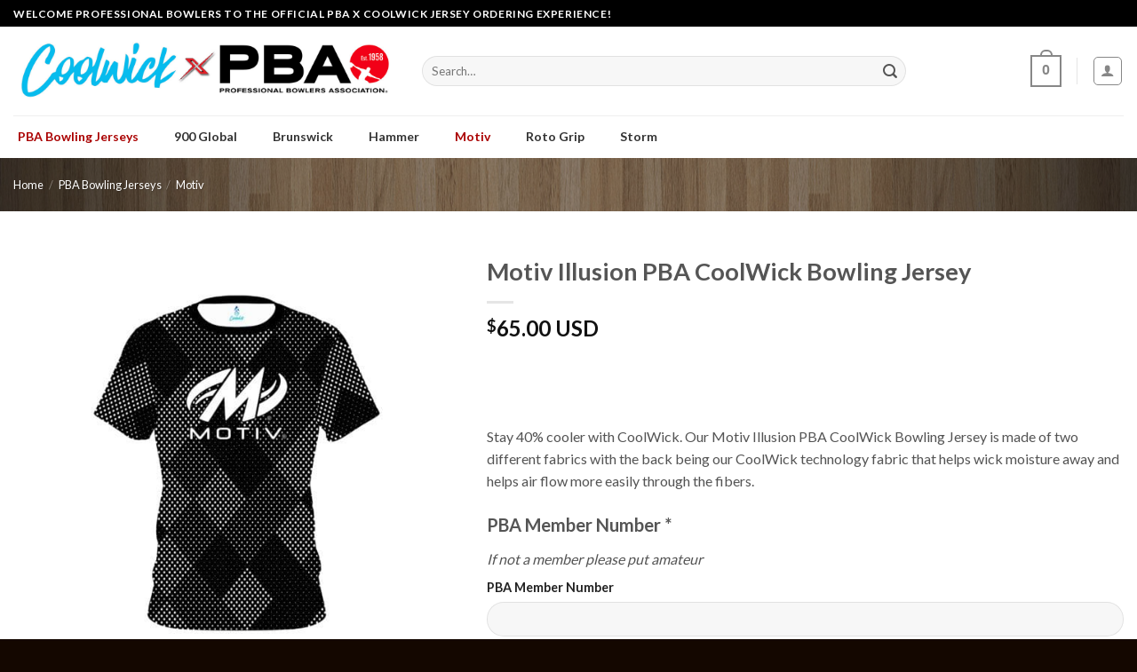

--- FILE ---
content_type: text/html; charset=UTF-8
request_url: https://pba.coolwick.com/product/motiv-illusion-pba-coolwick-bowling-jersey/
body_size: 42570
content:
<!DOCTYPE html>
<!--[if IE 9 ]> <html lang="en-US" class="ie9 loading-site no-js"> <![endif]-->
<!--[if IE 8 ]> <html lang="en-US" class="ie8 loading-site no-js"> <![endif]-->
<!--[if (gte IE 9)|!(IE)]><!--><html lang="en-US" class="loading-site no-js"> <!--<![endif]-->
<head>
	<meta charset="UTF-8" />
	<link rel="profile" href="https://gmpg.org/xfn/11" />
	<link rel="pingback" href="https://pba.coolwick.com/xmlrpc.php" />

	<script>(function(html){html.className = html.className.replace(/\bno-js\b/,'js')})(document.documentElement);</script>
<meta name='robots' content='index, follow, max-image-preview:large, max-snippet:-1, max-video-preview:-1' />
	<style>img:is([sizes="auto" i], [sizes^="auto," i]) { contain-intrinsic-size: 3000px 1500px }</style>
	<meta name="viewport" content="width=device-width, initial-scale=1, maximum-scale=1" />
	<!-- This site is optimized with the Yoast SEO plugin v26.7 - https://yoast.com/wordpress/plugins/seo/ -->
	<title>Motiv Illusion PBA CoolWick Bowling Jersey - Coolwick Apparel</title>
	<meta name="description" content="Look cool with the Motiv Illusion PBA CoolWick Bowling Jersey on sale now with free shipping from Coolwick, the leader in bowling apparel and jerseys." />
	<link rel="canonical" href="https://pba.coolwick.com/product/motiv-illusion-pba-coolwick-bowling-jersey/" />
	<meta property="og:locale" content="en_US" />
	<meta property="og:type" content="article" />
	<meta property="og:title" content="Motiv Illusion PBA CoolWick Bowling Jersey - Coolwick Apparel" />
	<meta property="og:description" content="Look cool with the Motiv Illusion PBA CoolWick Bowling Jersey on sale now with free shipping from Coolwick, the leader in bowling apparel and jerseys." />
	<meta property="og:url" content="https://pba.coolwick.com/product/motiv-illusion-pba-coolwick-bowling-jersey/" />
	<meta property="og:site_name" content="Coolwick Apparel" />
	<meta property="article:publisher" content="https://www.facebook.com/coolwickapparel/" />
	<meta name="twitter:card" content="summary_large_image" />
	<script type="application/ld+json" class="yoast-schema-graph">{"@context":"https://schema.org","@graph":[{"@type":["WebPage","ItemPage"],"@id":"https://pba.coolwick.com/product/motiv-illusion-pba-coolwick-bowling-jersey/","url":"https://pba.coolwick.com/product/motiv-illusion-pba-coolwick-bowling-jersey/","name":"Motiv Illusion PBA CoolWick Bowling Jersey - Coolwick Apparel","isPartOf":{"@id":"https://pba.coolwick.com/#website"},"primaryImageOfPage":{"@id":"https://pba.coolwick.com/product/motiv-illusion-pba-coolwick-bowling-jersey/#primaryimage"},"image":{"@id":"https://pba.coolwick.com/product/motiv-illusion-pba-coolwick-bowling-jersey/#primaryimage"},"thumbnailUrl":"https://pba.coolwick.com/wp-content/uploads/2022/10/Jersey-FRONT__Illusion__motiv-scaled-1.jpg","datePublished":"2022-10-04T22:16:43+00:00","description":"Look cool with the Motiv Illusion PBA CoolWick Bowling Jersey on sale now with free shipping from Coolwick, the leader in bowling apparel and jerseys.","breadcrumb":{"@id":"https://pba.coolwick.com/product/motiv-illusion-pba-coolwick-bowling-jersey/#breadcrumb"},"inLanguage":"en-US","potentialAction":[{"@type":"ReadAction","target":["https://pba.coolwick.com/product/motiv-illusion-pba-coolwick-bowling-jersey/"]}]},{"@type":"ImageObject","inLanguage":"en-US","@id":"https://pba.coolwick.com/product/motiv-illusion-pba-coolwick-bowling-jersey/#primaryimage","url":"https://pba.coolwick.com/wp-content/uploads/2022/10/Jersey-FRONT__Illusion__motiv-scaled-1.jpg","contentUrl":"https://pba.coolwick.com/wp-content/uploads/2022/10/Jersey-FRONT__Illusion__motiv-scaled-1.jpg","width":2560,"height":2560},{"@type":"BreadcrumbList","@id":"https://pba.coolwick.com/product/motiv-illusion-pba-coolwick-bowling-jersey/#breadcrumb","itemListElement":[{"@type":"ListItem","position":1,"name":"Home","item":"https://pba.coolwick.com/"},{"@type":"ListItem","position":2,"name":"Shop","item":"https://pba.coolwick.com/shop/"},{"@type":"ListItem","position":3,"name":"PBA Bowling Jerseys","item":"https://pba.coolwick.com/shop/pba-bowling-jerseys/"},{"@type":"ListItem","position":4,"name":"Motiv","item":"https://pba.coolwick.com/shop/pba-bowling-jerseys/motiv/"},{"@type":"ListItem","position":5,"name":"Motiv Illusion PBA CoolWick Bowling Jersey"}]},{"@type":"WebSite","@id":"https://pba.coolwick.com/#website","url":"https://pba.coolwick.com/","name":"Coolwick Apparel","description":"","publisher":{"@id":"https://pba.coolwick.com/#organization"},"potentialAction":[{"@type":"SearchAction","target":{"@type":"EntryPoint","urlTemplate":"https://pba.coolwick.com/?s={search_term_string}"},"query-input":{"@type":"PropertyValueSpecification","valueRequired":true,"valueName":"search_term_string"}}],"inLanguage":"en-US"},{"@type":"Organization","@id":"https://pba.coolwick.com/#organization","name":"PBA Bowling Jerseys by Coolwick Apparel","url":"https://pba.coolwick.com/","logo":{"@type":"ImageObject","inLanguage":"en-US","@id":"https://pba.coolwick.com/#/schema/logo/image/","url":"https://pba.coolwick.com/wp-content/uploads/2022/10/coolwick-pba-logo.jpg","contentUrl":"https://pba.coolwick.com/wp-content/uploads/2022/10/coolwick-pba-logo.jpg","width":1156,"height":196,"caption":"PBA Bowling Jerseys by Coolwick Apparel"},"image":{"@id":"https://pba.coolwick.com/#/schema/logo/image/"},"sameAs":["https://www.facebook.com/coolwickapparel/"]}]}</script>
	<!-- / Yoast SEO plugin. -->


<link rel='dns-prefetch' href='//www.googletagmanager.com' />
<link rel='dns-prefetch' href='//maps.googleapis.com' />
<link rel='dns-prefetch' href='//fonts.googleapis.com' />
<link rel="alternate" type="application/rss+xml" title="Coolwick Apparel &raquo; Feed" href="https://pba.coolwick.com/feed/" />
<link rel="alternate" type="application/rss+xml" title="Coolwick Apparel &raquo; Comments Feed" href="https://pba.coolwick.com/comments/feed/" />
<script type="text/javascript">
/* <![CDATA[ */
window._wpemojiSettings = {"baseUrl":"https:\/\/s.w.org\/images\/core\/emoji\/16.0.1\/72x72\/","ext":".png","svgUrl":"https:\/\/s.w.org\/images\/core\/emoji\/16.0.1\/svg\/","svgExt":".svg","source":{"concatemoji":"https:\/\/pba.coolwick.com\/wp-includes\/js\/wp-emoji-release.min.js?ver=6.8.3"}};
/*! This file is auto-generated */
!function(s,n){var o,i,e;function c(e){try{var t={supportTests:e,timestamp:(new Date).valueOf()};sessionStorage.setItem(o,JSON.stringify(t))}catch(e){}}function p(e,t,n){e.clearRect(0,0,e.canvas.width,e.canvas.height),e.fillText(t,0,0);var t=new Uint32Array(e.getImageData(0,0,e.canvas.width,e.canvas.height).data),a=(e.clearRect(0,0,e.canvas.width,e.canvas.height),e.fillText(n,0,0),new Uint32Array(e.getImageData(0,0,e.canvas.width,e.canvas.height).data));return t.every(function(e,t){return e===a[t]})}function u(e,t){e.clearRect(0,0,e.canvas.width,e.canvas.height),e.fillText(t,0,0);for(var n=e.getImageData(16,16,1,1),a=0;a<n.data.length;a++)if(0!==n.data[a])return!1;return!0}function f(e,t,n,a){switch(t){case"flag":return n(e,"\ud83c\udff3\ufe0f\u200d\u26a7\ufe0f","\ud83c\udff3\ufe0f\u200b\u26a7\ufe0f")?!1:!n(e,"\ud83c\udde8\ud83c\uddf6","\ud83c\udde8\u200b\ud83c\uddf6")&&!n(e,"\ud83c\udff4\udb40\udc67\udb40\udc62\udb40\udc65\udb40\udc6e\udb40\udc67\udb40\udc7f","\ud83c\udff4\u200b\udb40\udc67\u200b\udb40\udc62\u200b\udb40\udc65\u200b\udb40\udc6e\u200b\udb40\udc67\u200b\udb40\udc7f");case"emoji":return!a(e,"\ud83e\udedf")}return!1}function g(e,t,n,a){var r="undefined"!=typeof WorkerGlobalScope&&self instanceof WorkerGlobalScope?new OffscreenCanvas(300,150):s.createElement("canvas"),o=r.getContext("2d",{willReadFrequently:!0}),i=(o.textBaseline="top",o.font="600 32px Arial",{});return e.forEach(function(e){i[e]=t(o,e,n,a)}),i}function t(e){var t=s.createElement("script");t.src=e,t.defer=!0,s.head.appendChild(t)}"undefined"!=typeof Promise&&(o="wpEmojiSettingsSupports",i=["flag","emoji"],n.supports={everything:!0,everythingExceptFlag:!0},e=new Promise(function(e){s.addEventListener("DOMContentLoaded",e,{once:!0})}),new Promise(function(t){var n=function(){try{var e=JSON.parse(sessionStorage.getItem(o));if("object"==typeof e&&"number"==typeof e.timestamp&&(new Date).valueOf()<e.timestamp+604800&&"object"==typeof e.supportTests)return e.supportTests}catch(e){}return null}();if(!n){if("undefined"!=typeof Worker&&"undefined"!=typeof OffscreenCanvas&&"undefined"!=typeof URL&&URL.createObjectURL&&"undefined"!=typeof Blob)try{var e="postMessage("+g.toString()+"("+[JSON.stringify(i),f.toString(),p.toString(),u.toString()].join(",")+"));",a=new Blob([e],{type:"text/javascript"}),r=new Worker(URL.createObjectURL(a),{name:"wpTestEmojiSupports"});return void(r.onmessage=function(e){c(n=e.data),r.terminate(),t(n)})}catch(e){}c(n=g(i,f,p,u))}t(n)}).then(function(e){for(var t in e)n.supports[t]=e[t],n.supports.everything=n.supports.everything&&n.supports[t],"flag"!==t&&(n.supports.everythingExceptFlag=n.supports.everythingExceptFlag&&n.supports[t]);n.supports.everythingExceptFlag=n.supports.everythingExceptFlag&&!n.supports.flag,n.DOMReady=!1,n.readyCallback=function(){n.DOMReady=!0}}).then(function(){return e}).then(function(){var e;n.supports.everything||(n.readyCallback(),(e=n.source||{}).concatemoji?t(e.concatemoji):e.wpemoji&&e.twemoji&&(t(e.twemoji),t(e.wpemoji)))}))}((window,document),window._wpemojiSettings);
/* ]]> */
</script>
<style id='wp-emoji-styles-inline-css' type='text/css'>

	img.wp-smiley, img.emoji {
		display: inline !important;
		border: none !important;
		box-shadow: none !important;
		height: 1em !important;
		width: 1em !important;
		margin: 0 0.07em !important;
		vertical-align: -0.1em !important;
		background: none !important;
		padding: 0 !important;
	}
</style>
<style id='wp-block-library-inline-css' type='text/css'>
:root{--wp-admin-theme-color:#007cba;--wp-admin-theme-color--rgb:0,124,186;--wp-admin-theme-color-darker-10:#006ba1;--wp-admin-theme-color-darker-10--rgb:0,107,161;--wp-admin-theme-color-darker-20:#005a87;--wp-admin-theme-color-darker-20--rgb:0,90,135;--wp-admin-border-width-focus:2px;--wp-block-synced-color:#7a00df;--wp-block-synced-color--rgb:122,0,223;--wp-bound-block-color:var(--wp-block-synced-color)}@media (min-resolution:192dpi){:root{--wp-admin-border-width-focus:1.5px}}.wp-element-button{cursor:pointer}:root{--wp--preset--font-size--normal:16px;--wp--preset--font-size--huge:42px}:root .has-very-light-gray-background-color{background-color:#eee}:root .has-very-dark-gray-background-color{background-color:#313131}:root .has-very-light-gray-color{color:#eee}:root .has-very-dark-gray-color{color:#313131}:root .has-vivid-green-cyan-to-vivid-cyan-blue-gradient-background{background:linear-gradient(135deg,#00d084,#0693e3)}:root .has-purple-crush-gradient-background{background:linear-gradient(135deg,#34e2e4,#4721fb 50%,#ab1dfe)}:root .has-hazy-dawn-gradient-background{background:linear-gradient(135deg,#faaca8,#dad0ec)}:root .has-subdued-olive-gradient-background{background:linear-gradient(135deg,#fafae1,#67a671)}:root .has-atomic-cream-gradient-background{background:linear-gradient(135deg,#fdd79a,#004a59)}:root .has-nightshade-gradient-background{background:linear-gradient(135deg,#330968,#31cdcf)}:root .has-midnight-gradient-background{background:linear-gradient(135deg,#020381,#2874fc)}.has-regular-font-size{font-size:1em}.has-larger-font-size{font-size:2.625em}.has-normal-font-size{font-size:var(--wp--preset--font-size--normal)}.has-huge-font-size{font-size:var(--wp--preset--font-size--huge)}.has-text-align-center{text-align:center}.has-text-align-left{text-align:left}.has-text-align-right{text-align:right}#end-resizable-editor-section{display:none}.aligncenter{clear:both}.items-justified-left{justify-content:flex-start}.items-justified-center{justify-content:center}.items-justified-right{justify-content:flex-end}.items-justified-space-between{justify-content:space-between}.screen-reader-text{border:0;clip-path:inset(50%);height:1px;margin:-1px;overflow:hidden;padding:0;position:absolute;width:1px;word-wrap:normal!important}.screen-reader-text:focus{background-color:#ddd;clip-path:none;color:#444;display:block;font-size:1em;height:auto;left:5px;line-height:normal;padding:15px 23px 14px;text-decoration:none;top:5px;width:auto;z-index:100000}html :where(.has-border-color){border-style:solid}html :where([style*=border-top-color]){border-top-style:solid}html :where([style*=border-right-color]){border-right-style:solid}html :where([style*=border-bottom-color]){border-bottom-style:solid}html :where([style*=border-left-color]){border-left-style:solid}html :where([style*=border-width]){border-style:solid}html :where([style*=border-top-width]){border-top-style:solid}html :where([style*=border-right-width]){border-right-style:solid}html :where([style*=border-bottom-width]){border-bottom-style:solid}html :where([style*=border-left-width]){border-left-style:solid}html :where(img[class*=wp-image-]){height:auto;max-width:100%}:where(figure){margin:0 0 1em}html :where(.is-position-sticky){--wp-admin--admin-bar--position-offset:var(--wp-admin--admin-bar--height,0px)}@media screen and (max-width:600px){html :where(.is-position-sticky){--wp-admin--admin-bar--position-offset:0px}}
</style>
<style id='classic-theme-styles-inline-css' type='text/css'>
/*! This file is auto-generated */
.wp-block-button__link{color:#fff;background-color:#32373c;border-radius:9999px;box-shadow:none;text-decoration:none;padding:calc(.667em + 2px) calc(1.333em + 2px);font-size:1.125em}.wp-block-file__button{background:#32373c;color:#fff;text-decoration:none}
</style>
<link rel='stylesheet' id='photoswipe-css' href='https://pba.coolwick.com/wp-content/plugins/woocommerce/assets/css/photoswipe/photoswipe.min.css?ver=9.6.3' type='text/css' media='all' />
<link rel='stylesheet' id='photoswipe-default-skin-css' href='https://pba.coolwick.com/wp-content/plugins/woocommerce/assets/css/photoswipe/default-skin/default-skin.min.css?ver=9.6.3' type='text/css' media='all' />
<style id='woocommerce-inline-inline-css' type='text/css'>
.woocommerce form .form-row .required { visibility: visible; }
</style>
<link rel='stylesheet' id='metorik-css-css' href='https://pba.coolwick.com/wp-content/plugins/metorik-helper/assets/css/metorik.css?ver=2.0.9' type='text/css' media='all' />
<link rel='stylesheet' id='woocommerce-addons-css-css' href='https://pba.coolwick.com/wp-content/plugins/woocommerce-product-addons/assets/css/frontend.css?ver=6.8.3' type='text/css' media='all' />
<link rel='stylesheet' id='brands-styles-css' href='https://pba.coolwick.com/wp-content/plugins/woocommerce/assets/css/brands.css?ver=9.6.3' type='text/css' media='all' />
<link rel='stylesheet' id='WCPAY_EXPRESS_CHECKOUT_ECE-css' href='https://pba.coolwick.com/wp-content/plugins/woocommerce-payments/dist/payment-request.css?ver=8.2.2' type='text/css' media='all' />
<link rel='stylesheet' id='flatsome-swatches-frontend-css' href='https://pba.coolwick.com/wp-content/themes/flatsome/assets/css/extensions/flatsome-swatches-frontend.css?ver=3.14.0' type='text/css' media='all' />
<link rel='stylesheet' id='ubermenu-css' href='https://pba.coolwick.com/wp-content/plugins/ubermenu/pro/assets/css/ubermenu.min.css?ver=3.5' type='text/css' media='all' />
<link rel='stylesheet' id='ubermenu-clean-white-css' href='https://pba.coolwick.com/wp-content/plugins/ubermenu/pro/assets/css/skins/cleanwhite.css?ver=6.8.3' type='text/css' media='all' />
<link rel='stylesheet' id='ubermenu-font-awesome-all-css' href='https://pba.coolwick.com/wp-content/plugins/ubermenu/assets/fontawesome/css/all.min.css?ver=6.8.3' type='text/css' media='all' />
<link rel='stylesheet' id='flatsome-main-css' href='https://pba.coolwick.com/wp-content/themes/flatsome/assets/css/flatsome.css?ver=3.14.0' type='text/css' media='all' />
<style id='flatsome-main-inline-css' type='text/css'>
@font-face {
				font-family: "fl-icons";
				font-display: block;
				src: url(https://pba.coolwick.com/wp-content/themes/flatsome/assets/css/icons/fl-icons.eot?v=3.14.0);
				src:
					url(https://pba.coolwick.com/wp-content/themes/flatsome/assets/css/icons/fl-icons.eot#iefix?v=3.14.0) format("embedded-opentype"),
					url(https://pba.coolwick.com/wp-content/themes/flatsome/assets/css/icons/fl-icons.woff2?v=3.14.0) format("woff2"),
					url(https://pba.coolwick.com/wp-content/themes/flatsome/assets/css/icons/fl-icons.ttf?v=3.14.0) format("truetype"),
					url(https://pba.coolwick.com/wp-content/themes/flatsome/assets/css/icons/fl-icons.woff?v=3.14.0) format("woff"),
					url(https://pba.coolwick.com/wp-content/themes/flatsome/assets/css/icons/fl-icons.svg?v=3.14.0#fl-icons) format("svg");
			}
</style>
<link rel='stylesheet' id='flatsome-shop-css' href='https://pba.coolwick.com/wp-content/themes/flatsome/assets/css/flatsome-shop.css?ver=3.14.0' type='text/css' media='all' />
<link rel='stylesheet' id='flatsome-style-css' href='https://pba.coolwick.com/wp-content/themes/flatsome-child/style.css?ver=3.0' type='text/css' media='all' />
<link rel='stylesheet' id='flatsome-googlefonts-css' href='//fonts.googleapis.com/css?family=Lato%3Aregular%2C700%2C400%2C700%7CDancing+Script%3Aregular%2C400&#038;display=swap&#038;ver=3.9' type='text/css' media='all' />
<script type="text/javascript" id="woocommerce-google-analytics-integration-gtag-js-after">
/* <![CDATA[ */
/* Google Analytics for WooCommerce (gtag.js) */
					window.dataLayer = window.dataLayer || [];
					function gtag(){dataLayer.push(arguments);}
					// Set up default consent state.
					for ( const mode of [{"analytics_storage":"denied","ad_storage":"denied","ad_user_data":"denied","ad_personalization":"denied","region":["AT","BE","BG","HR","CY","CZ","DK","EE","FI","FR","DE","GR","HU","IS","IE","IT","LV","LI","LT","LU","MT","NL","NO","PL","PT","RO","SK","SI","ES","SE","GB","CH"]}] || [] ) {
						gtag( "consent", "default", { "wait_for_update": 500, ...mode } );
					}
					gtag("js", new Date());
					gtag("set", "developer_id.dOGY3NW", true);
					gtag("config", "G-GNW2VV0E9R", {"track_404":true,"allow_google_signals":true,"logged_in":false,"linker":{"domains":[],"allow_incoming":false},"custom_map":{"dimension1":"logged_in"}});
/* ]]> */
</script>
<script type="text/javascript" src="https://pba.coolwick.com/wp-includes/js/jquery/jquery.min.js?ver=3.7.1" id="jquery-core-js"></script>
<script type="text/javascript" src="https://pba.coolwick.com/wp-includes/js/jquery/jquery-migrate.min.js?ver=3.4.1" id="jquery-migrate-js"></script>
<script type="text/javascript" id="jquery-js-after">
/* <![CDATA[ */

					function optimocha_getCookie(name) {
						var v = document.cookie.match("(^|;) ?" + name + "=([^;]*)(;|$)");
						return v ? v[2] : null;
					}

					function optimocha_check_wc_cart_script() {
					var cart_src = "https://pba.coolwick.com/wp-content/plugins/woocommerce/assets/js/frontend/cart-fragments.min.js";
					var script_id = "optimocha_loaded_wc_cart_fragments";

						if( document.getElementById(script_id) !== null ) {
							return false;
						}

						if( optimocha_getCookie("woocommerce_cart_hash") ) {
							var script = document.createElement("script");
							script.id = script_id;
							script.src = cart_src;
							script.async = true;
							document.head.appendChild(script);
						}
					}

					optimocha_check_wc_cart_script();
					document.addEventListener("click", function(){setTimeout(optimocha_check_wc_cart_script,1000);});
					
/* ]]> */
</script>
<script type="text/javascript" src="https://pba.coolwick.com/wp-content/plugins/woocommerce/assets/js/jquery-blockui/jquery.blockUI.min.js?ver=2.7.0-wc.9.6.3" id="jquery-blockui-js" defer="defer" data-wp-strategy="defer"></script>
<script type="text/javascript" id="wc-add-to-cart-js-extra">
/* <![CDATA[ */
var wc_add_to_cart_params = {"ajax_url":"\/wp-admin\/admin-ajax.php","wc_ajax_url":"\/?wc-ajax=%%endpoint%%","i18n_view_cart":"View cart","cart_url":"https:\/\/pba.coolwick.com\/cart\/","is_cart":"","cart_redirect_after_add":"yes"};
/* ]]> */
</script>
<script type="text/javascript" src="https://pba.coolwick.com/wp-content/plugins/woocommerce/assets/js/frontend/add-to-cart.min.js?ver=9.6.3" id="wc-add-to-cart-js" defer="defer" data-wp-strategy="defer"></script>
<script type="text/javascript" src="https://pba.coolwick.com/wp-content/plugins/woocommerce/assets/js/photoswipe/photoswipe.min.js?ver=4.1.1-wc.9.6.3" id="photoswipe-js" defer="defer" data-wp-strategy="defer"></script>
<script type="text/javascript" src="https://pba.coolwick.com/wp-content/plugins/woocommerce/assets/js/photoswipe/photoswipe-ui-default.min.js?ver=4.1.1-wc.9.6.3" id="photoswipe-ui-default-js" defer="defer" data-wp-strategy="defer"></script>
<script type="text/javascript" id="wc-single-product-js-extra">
/* <![CDATA[ */
var wc_single_product_params = {"i18n_required_rating_text":"Please select a rating","i18n_product_gallery_trigger_text":"View full-screen image gallery","review_rating_required":"yes","flexslider":{"rtl":false,"animation":"slide","smoothHeight":true,"directionNav":false,"controlNav":"thumbnails","slideshow":false,"animationSpeed":500,"animationLoop":false,"allowOneSlide":false},"zoom_enabled":"","zoom_options":[],"photoswipe_enabled":"1","photoswipe_options":{"shareEl":false,"closeOnScroll":false,"history":false,"hideAnimationDuration":0,"showAnimationDuration":0},"flexslider_enabled":""};
/* ]]> */
</script>
<script type="text/javascript" src="https://pba.coolwick.com/wp-content/plugins/woocommerce/assets/js/frontend/single-product.min.js?ver=9.6.3" id="wc-single-product-js" defer="defer" data-wp-strategy="defer"></script>
<script type="text/javascript" src="https://pba.coolwick.com/wp-content/plugins/woocommerce/assets/js/js-cookie/js.cookie.min.js?ver=2.1.4-wc.9.6.3" id="js-cookie-js" defer="defer" data-wp-strategy="defer"></script>
<script type="text/javascript" id="woocommerce-js-extra">
/* <![CDATA[ */
var woocommerce_params = {"ajax_url":"\/wp-admin\/admin-ajax.php","wc_ajax_url":"\/?wc-ajax=%%endpoint%%"};
/* ]]> */
</script>
<script type="text/javascript" src="https://pba.coolwick.com/wp-content/plugins/woocommerce/assets/js/frontend/woocommerce.min.js?ver=9.6.3" id="woocommerce-js" defer="defer" data-wp-strategy="defer"></script>
<script type="text/javascript" id="WCPAY_ASSETS-js-extra">
/* <![CDATA[ */
var wcpayAssets = {"url":"https:\/\/pba.coolwick.com\/wp-content\/plugins\/woocommerce-payments\/dist\/"};
/* ]]> */
</script>
<link rel="https://api.w.org/" href="https://pba.coolwick.com/wp-json/" /><link rel="alternate" title="JSON" type="application/json" href="https://pba.coolwick.com/wp-json/wp/v2/product/23907" /><link rel="EditURI" type="application/rsd+xml" title="RSD" href="https://pba.coolwick.com/xmlrpc.php?rsd" />
<meta name="generator" content="WordPress 6.8.3" />
<meta name="generator" content="WooCommerce 9.6.3" />
<link rel='shortlink' href='https://pba.coolwick.com/?p=23907' />
<link rel="alternate" title="oEmbed (JSON)" type="application/json+oembed" href="https://pba.coolwick.com/wp-json/oembed/1.0/embed?url=https%3A%2F%2Fpba.coolwick.com%2Fproduct%2Fmotiv-illusion-pba-coolwick-bowling-jersey%2F" />
<link rel="alternate" title="oEmbed (XML)" type="text/xml+oembed" href="https://pba.coolwick.com/wp-json/oembed/1.0/embed?url=https%3A%2F%2Fpba.coolwick.com%2Fproduct%2Fmotiv-illusion-pba-coolwick-bowling-jersey%2F&#038;format=xml" />
<style id="ubermenu-custom-generated-css">
/** Font Awesome 4 Compatibility **/
.fa{font-style:normal;font-variant:normal;font-weight:normal;font-family:FontAwesome;}

/** UberMenu Custom Menu Styles (Customizer) **/
/* main */
 .ubermenu-main .ubermenu-item-level-0 > .ubermenu-target { font-size:14px; color:#333333; }
 .ubermenu-main .ubermenu-submenu .ubermenu-divider > hr { border-top-color:#ffffff; }


/* Status: Loaded from Transient */

</style><!--[if IE]><link rel="stylesheet" type="text/css" href="https://pba.coolwick.com/wp-content/themes/flatsome/assets/css/ie-fallback.css"><script src="//cdnjs.cloudflare.com/ajax/libs/html5shiv/3.6.1/html5shiv.js"></script><script>var head = document.getElementsByTagName('head')[0],style = document.createElement('style');style.type = 'text/css';style.styleSheet.cssText = ':before,:after{content:none !important';head.appendChild(style);setTimeout(function(){head.removeChild(style);}, 0);</script><script src="https://pba.coolwick.com/wp-content/themes/flatsome/assets/libs/ie-flexibility.js"></script><![endif]--><!-- Google tag (gtag.js) -->
<script async src="https://www.googletagmanager.com/gtag/js?id=G-GNW2VV0E9R"></script>
<script>
  window.dataLayer = window.dataLayer || [];
  function gtag(){dataLayer.push(arguments);}
  gtag('js', new Date());

  gtag('config', 'G-GNW2VV0E9R');
</script>

	<noscript><style>.woocommerce-product-gallery{ opacity: 1 !important; }</style></noscript>
	<style class='wp-fonts-local' type='text/css'>
@font-face{font-family:Inter;font-style:normal;font-weight:300 900;font-display:fallback;src:url('https://pba.coolwick.com/wp-content/plugins/woocommerce/assets/fonts/Inter-VariableFont_slnt,wght.woff2') format('woff2');font-stretch:normal;}
@font-face{font-family:Cardo;font-style:normal;font-weight:400;font-display:fallback;src:url('https://pba.coolwick.com/wp-content/plugins/woocommerce/assets/fonts/cardo_normal_400.woff2') format('woff2');}
</style>
<link rel="icon" href="https://pba.coolwick.com/wp-content/uploads/2022/10/cropped-cw-logo-500-32x32.jpg" sizes="32x32" />
<link rel="icon" href="https://pba.coolwick.com/wp-content/uploads/2022/10/cropped-cw-logo-500-192x192.jpg" sizes="192x192" />
<link rel="apple-touch-icon" href="https://pba.coolwick.com/wp-content/uploads/2022/10/cropped-cw-logo-500-180x180.jpg" />
<meta name="msapplication-TileImage" content="https://pba.coolwick.com/wp-content/uploads/2022/10/cropped-cw-logo-500-270x270.jpg" />
<style id="custom-css" type="text/css">:root {--primary-color: #1d2d48;}.full-width .ubermenu-nav, .container, .row{max-width: 1370px}.row.row-collapse{max-width: 1340px}.row.row-small{max-width: 1362.5px}.row.row-large{max-width: 1400px}.flatsome-cookies {background-color: #050000}.header-main{height: 100px}#logo img{max-height: 100px}#logo{width:430px;}.header-bottom{min-height: 46px}.header-top{min-height: 30px}.transparent .header-main{height: 90px}.transparent #logo img{max-height: 90px}.has-transparent + .page-title:first-of-type,.has-transparent + #main > .page-title,.has-transparent + #main > div > .page-title,.has-transparent + #main .page-header-wrapper:first-of-type .page-title{padding-top: 170px;}.header.show-on-scroll,.stuck .header-main{height:70px!important}.stuck #logo img{max-height: 70px!important}.search-form{ width: 80%;}.header-bg-color, .header-wrapper {background-color: #ffffff}.header-bottom {background-color: #000000}.header-main .nav > li > a{line-height: 16px }.stuck .header-main .nav > li > a{line-height: 50px }.header-bottom-nav > li > a{line-height: 47px }@media (max-width: 549px) {.header-main{height: 70px}#logo img{max-height: 70px}}.nav-dropdown-has-arrow.nav-dropdown-has-border li.has-dropdown:before{border-bottom-color: #FFFFFF;}.nav .nav-dropdown{border-color: #FFFFFF }.nav-dropdown{font-size:100%}.nav-dropdown-has-arrow li.has-dropdown:after{border-bottom-color: #FFFFFF;}.nav .nav-dropdown{background-color: #FFFFFF}.header-top{background-color:#000000!important;}/* Color */.accordion-title.active, .has-icon-bg .icon .icon-inner,.logo a, .primary.is-underline, .primary.is-link, .badge-outline .badge-inner, .nav-outline > li.active> a,.nav-outline >li.active > a, .cart-icon strong,[data-color='primary'], .is-outline.primary{color: #1d2d48;}/* Color !important */[data-text-color="primary"]{color: #1d2d48!important;}/* Background Color */[data-text-bg="primary"]{background-color: #1d2d48;}/* Background */.scroll-to-bullets a,.featured-title, .label-new.menu-item > a:after, .nav-pagination > li > .current,.nav-pagination > li > span:hover,.nav-pagination > li > a:hover,.has-hover:hover .badge-outline .badge-inner,button[type="submit"], .button.wc-forward:not(.checkout):not(.checkout-button), .button.submit-button, .button.primary:not(.is-outline),.featured-table .title,.is-outline:hover, .has-icon:hover .icon-label,.nav-dropdown-bold .nav-column li > a:hover, .nav-dropdown.nav-dropdown-bold > li > a:hover, .nav-dropdown-bold.dark .nav-column li > a:hover, .nav-dropdown.nav-dropdown-bold.dark > li > a:hover, .is-outline:hover, .tagcloud a:hover,.grid-tools a, input[type='submit']:not(.is-form), .box-badge:hover .box-text, input.button.alt,.nav-box > li > a:hover,.nav-box > li.active > a,.nav-pills > li.active > a ,.current-dropdown .cart-icon strong, .cart-icon:hover strong, .nav-line-bottom > li > a:before, .nav-line-grow > li > a:before, .nav-line > li > a:before,.banner, .header-top, .slider-nav-circle .flickity-prev-next-button:hover svg, .slider-nav-circle .flickity-prev-next-button:hover .arrow, .primary.is-outline:hover, .button.primary:not(.is-outline), input[type='submit'].primary, input[type='submit'].primary, input[type='reset'].button, input[type='button'].primary, .badge-inner{background-color: #1d2d48;}/* Border */.nav-vertical.nav-tabs > li.active > a,.scroll-to-bullets a.active,.nav-pagination > li > .current,.nav-pagination > li > span:hover,.nav-pagination > li > a:hover,.has-hover:hover .badge-outline .badge-inner,.accordion-title.active,.featured-table,.is-outline:hover, .tagcloud a:hover,blockquote, .has-border, .cart-icon strong:after,.cart-icon strong,.blockUI:before, .processing:before,.loading-spin, .slider-nav-circle .flickity-prev-next-button:hover svg, .slider-nav-circle .flickity-prev-next-button:hover .arrow, .primary.is-outline:hover{border-color: #1d2d48}.nav-tabs > li.active > a{border-top-color: #1d2d48}.widget_shopping_cart_content .blockUI.blockOverlay:before { border-left-color: #1d2d48 }.woocommerce-checkout-review-order .blockUI.blockOverlay:before { border-left-color: #1d2d48 }/* Fill */.slider .flickity-prev-next-button:hover svg,.slider .flickity-prev-next-button:hover .arrow{fill: #1d2d48;}/* Background Color */[data-icon-label]:after, .secondary.is-underline:hover,.secondary.is-outline:hover,.icon-label,.button.secondary:not(.is-outline),.button.alt:not(.is-outline), .badge-inner.on-sale, .button.checkout, .single_add_to_cart_button, .current .breadcrumb-step{ background-color:#007784; }[data-text-bg="secondary"]{background-color: #007784;}/* Color */.secondary.is-underline,.secondary.is-link, .secondary.is-outline,.stars a.active, .star-rating:before, .woocommerce-page .star-rating:before,.star-rating span:before, .color-secondary{color: #007784}/* Color !important */[data-text-color="secondary"]{color: #007784!important;}/* Border */.secondary.is-outline:hover{border-color:#007784}body{font-family:"Lato", sans-serif}body{font-weight: 400}body{color: #545454}.nav > li > a {font-family:"Lato", sans-serif;}.mobile-sidebar-levels-2 .nav > li > ul > li > a {font-family:"Lato", sans-serif;}.nav > li > a {font-weight: 700;}.mobile-sidebar-levels-2 .nav > li > ul > li > a {font-weight: 700;}h1,h2,h3,h4,h5,h6,.heading-font, .off-canvas-center .nav-sidebar.nav-vertical > li > a{font-family: "Lato", sans-serif;}h1,h2,h3,h4,h5,h6,.heading-font,.banner h1,.banner h2{font-weight: 700;}.alt-font{font-family: "Dancing Script", sans-serif;}.alt-font{font-weight: 400!important;}.header:not(.transparent) .header-nav-main.nav > li > a {color: #061b2b;}.header:not(.transparent) .header-nav-main.nav > li > a:hover,.header:not(.transparent) .header-nav-main.nav > li.active > a,.header:not(.transparent) .header-nav-main.nav > li.current > a,.header:not(.transparent) .header-nav-main.nav > li > a.active,.header:not(.transparent) .header-nav-main.nav > li > a.current{color: #333333;}.header-nav-main.nav-line-bottom > li > a:before,.header-nav-main.nav-line-grow > li > a:before,.header-nav-main.nav-line > li > a:before,.header-nav-main.nav-box > li > a:hover,.header-nav-main.nav-box > li.active > a,.header-nav-main.nav-pills > li > a:hover,.header-nav-main.nav-pills > li.active > a{color:#FFF!important;background-color: #333333;}.shop-page-title.featured-title .title-overlay{background-color: rgba(0,0,0,0.43);}.current .breadcrumb-step, [data-icon-label]:after, .button#place_order,.button.checkout,.checkout-button,.single_add_to_cart_button.button{background-color: #1e73be!important }.has-equal-box-heights .box-image {padding-top: 100%;}.shop-page-title.featured-title .title-bg{background-image: url(https://pba.coolwick.com/wp-content/uploads/2021/10/wood-bg2.jpg);}@media screen and (min-width: 550px){.products .box-vertical .box-image{min-width: 300px!important;width: 300px!important;}}.header-main .social-icons,.header-main .cart-icon strong,.header-main .menu-title,.header-main .header-button > .button.is-outline,.header-main .nav > li > a > i:not(.icon-angle-down){color: #878787!important;}.header-main .header-button > .button.is-outline,.header-main .cart-icon strong:after,.header-main .cart-icon strong{border-color: #878787!important;}.header-main .header-button > .button:not(.is-outline){background-color: #878787!important;}.header-main .current-dropdown .cart-icon strong,.header-main .header-button > .button:hover,.header-main .header-button > .button:hover i,.header-main .header-button > .button:hover span{color:#FFF!important;}.header-main .menu-title:hover,.header-main .social-icons a:hover,.header-main .header-button > .button.is-outline:hover,.header-main .nav > li > a:hover > i:not(.icon-angle-down){color: #d8d8d8!important;}.header-main .current-dropdown .cart-icon strong,.header-main .header-button > .button:hover{background-color: #d8d8d8!important;}.header-main .current-dropdown .cart-icon strong:after,.header-main .current-dropdown .cart-icon strong,.header-main .header-button > .button:hover{border-color: #d8d8d8!important;}.footer-2{background-color: rgba(119,119,119,0)}.absolute-footer, html{background-color: #140700}button[name='update_cart'] { display: none; }/* Custom CSS */.badge.callout{display:none;}.notice notice-info wpae-reviews-notice{display:none;}notice notice-info wpae-reviews-notice{display:none;}.woocommerce span.onsale{display:none;}.notice notice-info wpae-reviews-notice{display:none;}notice notice-info wpae-reviews-notice{display:none;}.woocommerce-product-attributes-item--weight {display: none !important;}.woocommerce-product-attributes-item--dimensions {display: none !important;}.box-image .out-of-stock-label{display:none;}.transparent .header-main {height: 100px;}.has-transparent + .page-title:first-of-type, .has-transparent + #main > .page-title, .has-transparent + #main > div > .page-title, .has-transparent + #main .page-header-wrapper:first-of-type .page-title { padding-top: 194px;}.wc-pao-addon .wc-pao-addon-wrap select {width: 100%;}.wc-pao-addon .wc-pao-addon-name { font-size: 1.0em;}.wc-pao-addon-heading {font-size: 20px;}div.product-addon-totals ul {background-color: #fff;padding-right: 10px;}.product-addon-totals ul li { list-style: none;}.product-addon-totals ul li {list-style: none;display: flex;justify-content: space-between;} .wc-pao-subtotal-line {justify-content: flex-end!important;}.secondary, .checkout-button, .button.checkout, .button.alt {background-color: #1d32bd!important;}.wc-amazon-payments-advanced-populated .col2-set {display: block;}.page-id-48 .wc-amazon-payments-advanced-info {display: none !important;}.optional_fee_container .checbox_row {padding: 0.0em;float: none;width: 100%;background: #ffffff;cursor: pointer;}html :where([style*="border-width"]) {border-style: none;}.wc-prl-title {font-size: 18px;text-decoration: underline;}.product-short-description {margin-top: 1.3em;}/* ====================================================== CART / CHECKOUT - STYLING BY SEB========================================================= *//* Product thumb styling */.product-thumbnail img, .cross-sells img {border-radius: 10px !important;border: 1px solid #d6d6d6;}/* Background & sidebar styling */.woocommerce-cart #main, .woocommerce-checkout #main {background-color: #f8f8f8;}.cart-collaterals .cart-sidebar, .woocommerce-checkout .checkout .has-border, .woocommerce-order .is-well, .woocommerce-checkout .is-well {border-radius: 10px;border: 2px #fff solid !important;background-color: #fff;box-shadow: 0 5px 20px rgba(0,0,0,.15) !important;padding: 30px !important;}.row-divided>.col+.col:not(.large-12) {border-left: 0px !important;}/* Border styling */td, th, .page-checkout .cart-sidebar .widget-title, .page-checkout .shop_table thead th, .page-checkout .cart_totals th.product-name {border-bottom: 1px solid #d6d6d6;}.woocommerce-billing-fields {border-top: 1px solid #d6d6d6;}/* Coupon button + form styling */.coupon button.is-form {border: 2px solid #171717 !important;color: #171717 !important;text-shadow: none;background-color: #fff;margin-top: 5px;}.coupon button.is-form:hover {border: 2px solid #171717 !important;color: #fff !important;background-color: #171717;}.woocommerce-form-coupon-toggle a {color: #171717;text-decoration: underline !important;}.checkout_coupon.has-border {border: 2px dashed #171717 !important;border-radius: 10px;padding: 30px;}.checkout_coupon .button {padding-left: 10px !important;padding-right: 10px !important;}/* Alert + Success messages */ul.message-wrapper li {margin: 0px;}.woocommerce-invalid input, input.wpcf7-not-valid {border-color: #FA7268;color: #FA7268;}.woocommerce-error.message-wrapper {border: 1px solid #FA7268;background: #FEEFF3;margin-bottom: 20px;border-radius: 10px;padding: 10px 15px;font-size: 90%;}.woocommerce-page alert-color {color: #FA7268;}.message-container.success-color {border: 1px solid #00AD42;background: #eff6ed;margin-bottom: 20px;border-radius: 10px;padding: 10px 15px;font-size: 90%;}.woocommerce-page .success-color {color: #00AD42;}.label-new.menu-item > a:after{content:"New";}.label-hot.menu-item > a:after{content:"Hot";}.label-sale.menu-item > a:after{content:"Sale";}.label-popular.menu-item > a:after{content:"Popular";}</style><style id="infinite-scroll-css" type="text/css">.page-load-status,.archive .woocommerce-pagination {display: none;}</style><style id="flatsome-swatches-css" type="text/css">.ux-swatches-in-loop .ux-swatch.selected {box-shadow: 0 0 0 0.1rem #1e73be;}</style></head>

<body class="wp-singular product-template-default single single-product postid-23907 wp-theme-flatsome wp-child-theme-flatsome-child theme-flatsome woocommerce woocommerce-page woocommerce-no-js lightbox nav-dropdown-has-arrow nav-dropdown-has-shadow nav-dropdown-has-border">


<a class="skip-link screen-reader-text" href="#main">Skip to content</a>

<div id="wrapper">

	
	<header id="header" class="header ">
		<div class="header-wrapper">
			<div id="top-bar" class="header-top hide-for-sticky">
    <div class="flex-row container">
      <div class="flex-col hide-for-medium flex-left">
          <ul class="nav nav-left medium-nav-center nav-small  nav-divided">
              <li class="html custom html_topbar_left"><strong class="uppercase"><font color="#fff">welcome professional bowlers to the official PBA x Coolwick Jersey ordering experience!</font></strong></li>          </ul>
      </div>

      <div class="flex-col hide-for-medium flex-center">
          <ul class="nav nav-center nav-small  nav-divided">
                        </ul>
      </div>

      <div class="flex-col hide-for-medium flex-right">
         <ul class="nav top-bar-nav nav-right nav-small  nav-divided">
                        </ul>
      </div>

            <div class="flex-col show-for-medium flex-grow">
          <ul class="nav nav-center nav-small mobile-nav  nav-divided">
              <li class="html custom html_topbar_right"><div align="center"><strong class="uppercase"><font color="#fff">welcome professional bowlers to the official PBA x Coolwick Jersey ordering experience!</font></strong></div></li>          </ul>
      </div>
      
    </div>
</div>
<div id="masthead" class="header-main hide-for-sticky">
      <div class="header-inner flex-row container logo-left medium-logo-center" role="navigation">

          <!-- Logo -->
          <div id="logo" class="flex-col logo">
            <!-- Header logo -->
<a href="https://pba.coolwick.com/" title="Coolwick Apparel" rel="home">
    <img width="430" height="100" src="https://pba.coolwick.com/wp-content/uploads/2022/10/coolwick-pba-logo.jpg" class="header_logo header-logo" alt="Coolwick Apparel"/><img  width="430" height="100" src="https://pba.coolwick.com/wp-content/uploads/2022/10/coolwick-pba-logo.jpg" class="header-logo-dark" alt="Coolwick Apparel"/></a>
          </div>

          <!-- Mobile Left Elements -->
          <div class="flex-col show-for-medium flex-left">
            <ul class="mobile-nav nav nav-left ">
              <li class="account-item has-icon">
<div class="header-button">	<a href="https://pba.coolwick.com/my-account/"
	class="account-link-mobile icon button round is-outline is-small" title="My account">
	  <i class="icon-user" ></i>	</a>
</div></li>
            </ul>
          </div>

          <!-- Left Elements -->
          <div class="flex-col hide-for-medium flex-left
            flex-grow">
            <ul class="header-nav header-nav-main nav nav-left  nav-line-bottom nav-size-large nav-spacing-medium nav-uppercase" >
              <li class="header-search-form search-form html relative has-icon">
	<div class="header-search-form-wrapper">
		<div class="searchform-wrapper ux-search-box relative form-flat is-normal"><form role="search" method="get" class="searchform" action="https://pba.coolwick.com/">
	<div class="flex-row relative">
						<div class="flex-col flex-grow">
			<label class="screen-reader-text" for="woocommerce-product-search-field-0">Search for:</label>
			<input type="search" id="woocommerce-product-search-field-0" class="search-field mb-0" placeholder="Search&hellip;" value="" name="s" />
			<input type="hidden" name="post_type" value="product" />
					</div>
		<div class="flex-col">
			<button type="submit" value="Search" class="ux-search-submit submit-button secondary button icon mb-0" aria-label="Submit">
				<i class="icon-search" ></i>			</button>
		</div>
	</div>
	<div class="live-search-results text-left z-top"></div>
</form>
</div>	</div>
</li>            </ul>
          </div>

          <!-- Right Elements -->
          <div class="flex-col hide-for-medium flex-right">
            <ul class="header-nav header-nav-main nav nav-right  nav-line-bottom nav-size-large nav-spacing-medium nav-uppercase">
              <li class="cart-item has-icon">

	<a href="https://pba.coolwick.com/cart/" class="header-cart-link off-canvas-toggle nav-top-link is-small" data-open="#cart-popup" data-class="off-canvas-cart" title="Cart" data-pos="right">


    <span class="cart-icon image-icon">
    <strong>0</strong>
  </span>
  </a>



  <!-- Cart Sidebar Popup -->
  <div id="cart-popup" class="mfp-hide widget_shopping_cart">
  <div class="cart-popup-inner inner-padding">
      <div class="cart-popup-title text-center">
          <h4 class="uppercase">Cart</h4>
          <div class="is-divider"></div>
      </div>
      <div class="widget_shopping_cart_content">
          

	<p class="woocommerce-mini-cart__empty-message">No products in the cart.</p>


      </div>
            <div class="cart-sidebar-content relative"></div><div class="payment-icons inline-block"><div class="payment-icon"><svg version="1.1" xmlns="http://www.w3.org/2000/svg" xmlns:xlink="http://www.w3.org/1999/xlink"  viewBox="0 0 64 32">
<path d="M10.781 7.688c-0.251-1.283-1.219-1.688-2.344-1.688h-8.376l-0.061 0.405c5.749 1.469 10.469 4.595 12.595 10.501l-1.813-9.219zM13.125 19.688l-0.531-2.781c-1.096-2.907-3.752-5.594-6.752-6.813l4.219 15.939h5.469l8.157-20.032h-5.501l-5.062 13.688zM27.72 26.061l3.248-20.061h-5.187l-3.251 20.061h5.189zM41.875 5.656c-5.125 0-8.717 2.72-8.749 6.624-0.032 2.877 2.563 4.469 4.531 5.439 2.032 0.968 2.688 1.624 2.688 2.499 0 1.344-1.624 1.939-3.093 1.939-2.093 0-3.219-0.251-4.875-1.032l-0.688-0.344-0.719 4.499c1.219 0.563 3.437 1.064 5.781 1.064 5.437 0.032 8.97-2.688 9.032-6.843 0-2.282-1.405-4-4.376-5.439-1.811-0.904-2.904-1.563-2.904-2.499 0-0.843 0.936-1.72 2.968-1.72 1.688-0.029 2.936 0.314 3.875 0.752l0.469 0.248 0.717-4.344c-1.032-0.406-2.656-0.844-4.656-0.844zM55.813 6c-1.251 0-2.189 0.376-2.72 1.688l-7.688 18.374h5.437c0.877-2.467 1.096-3 1.096-3 0.592 0 5.875 0 6.624 0 0 0 0.157 0.688 0.624 3h4.813l-4.187-20.061h-4zM53.405 18.938c0 0 0.437-1.157 2.064-5.594-0.032 0.032 0.437-1.157 0.688-1.907l0.374 1.72c0.968 4.781 1.189 5.781 1.189 5.781-0.813 0-3.283 0-4.315 0z"></path>
</svg>
</div><div class="payment-icon"><svg version="1.1" xmlns="http://www.w3.org/2000/svg" xmlns:xlink="http://www.w3.org/1999/xlink"  viewBox="0 0 64 32">
<path d="M42.667-0c-4.099 0-7.836 1.543-10.667 4.077-2.831-2.534-6.568-4.077-10.667-4.077-8.836 0-16 7.163-16 16s7.164 16 16 16c4.099 0 7.835-1.543 10.667-4.077 2.831 2.534 6.568 4.077 10.667 4.077 8.837 0 16-7.163 16-16s-7.163-16-16-16zM11.934 19.828l0.924-5.809-2.112 5.809h-1.188v-5.809l-1.056 5.809h-1.584l1.32-7.657h2.376v4.753l1.716-4.753h2.508l-1.32 7.657h-1.585zM19.327 18.244c-0.088 0.528-0.178 0.924-0.264 1.188v0.396h-1.32v-0.66c-0.353 0.528-0.924 0.792-1.716 0.792-0.442 0-0.792-0.132-1.056-0.396-0.264-0.351-0.396-0.792-0.396-1.32 0-0.792 0.218-1.364 0.66-1.716 0.614-0.44 1.364-0.66 2.244-0.66h0.66v-0.396c0-0.351-0.353-0.528-1.056-0.528-0.442 0-1.012 0.088-1.716 0.264 0.086-0.351 0.175-0.792 0.264-1.32 0.703-0.264 1.32-0.396 1.848-0.396 1.496 0 2.244 0.616 2.244 1.848 0 0.353-0.046 0.749-0.132 1.188-0.089 0.616-0.179 1.188-0.264 1.716zM24.079 15.076c-0.264-0.086-0.66-0.132-1.188-0.132s-0.792 0.177-0.792 0.528c0 0.177 0.044 0.31 0.132 0.396l0.528 0.264c0.792 0.442 1.188 1.012 1.188 1.716 0 1.409-0.838 2.112-2.508 2.112-0.792 0-1.366-0.044-1.716-0.132 0.086-0.351 0.175-0.836 0.264-1.452 0.703 0.177 1.188 0.264 1.452 0.264 0.614 0 0.924-0.175 0.924-0.528 0-0.175-0.046-0.308-0.132-0.396-0.178-0.175-0.396-0.308-0.66-0.396-0.792-0.351-1.188-0.924-1.188-1.716 0-1.407 0.792-2.112 2.376-2.112 0.792 0 1.32 0.045 1.584 0.132l-0.265 1.451zM27.512 15.208h-0.924c0 0.442-0.046 0.838-0.132 1.188 0 0.088-0.022 0.264-0.066 0.528-0.046 0.264-0.112 0.442-0.198 0.528v0.528c0 0.353 0.175 0.528 0.528 0.528 0.175 0 0.35-0.044 0.528-0.132l-0.264 1.452c-0.264 0.088-0.66 0.132-1.188 0.132-0.881 0-1.32-0.44-1.32-1.32 0-0.528 0.086-1.099 0.264-1.716l0.66-4.225h1.584l-0.132 0.924h0.792l-0.132 1.585zM32.66 17.32h-3.3c0 0.442 0.086 0.749 0.264 0.924 0.264 0.264 0.66 0.396 1.188 0.396s1.1-0.175 1.716-0.528l-0.264 1.584c-0.442 0.177-1.012 0.264-1.716 0.264-1.848 0-2.772-0.924-2.772-2.773 0-1.142 0.264-2.024 0.792-2.64 0.528-0.703 1.188-1.056 1.98-1.056 0.703 0 1.274 0.22 1.716 0.66 0.35 0.353 0.528 0.881 0.528 1.584 0.001 0.617-0.046 1.145-0.132 1.585zM35.3 16.132c-0.264 0.97-0.484 2.201-0.66 3.697h-1.716l0.132-0.396c0.35-2.463 0.614-4.4 0.792-5.809h1.584l-0.132 0.924c0.264-0.44 0.528-0.703 0.792-0.792 0.264-0.264 0.528-0.308 0.792-0.132-0.088 0.088-0.31 0.706-0.66 1.848-0.353-0.086-0.661 0.132-0.925 0.66zM41.241 19.697c-0.353 0.177-0.838 0.264-1.452 0.264-0.881 0-1.584-0.308-2.112-0.924-0.528-0.528-0.792-1.32-0.792-2.376 0-1.32 0.35-2.42 1.056-3.3 0.614-0.879 1.496-1.32 2.64-1.32 0.44 0 1.056 0.132 1.848 0.396l-0.264 1.584c-0.528-0.264-1.012-0.396-1.452-0.396-0.707 0-1.235 0.264-1.584 0.792-0.353 0.442-0.528 1.144-0.528 2.112 0 0.616 0.132 1.056 0.396 1.32 0.264 0.353 0.614 0.528 1.056 0.528 0.44 0 0.924-0.132 1.452-0.396l-0.264 1.717zM47.115 15.868c-0.046 0.264-0.066 0.484-0.066 0.66-0.088 0.442-0.178 1.035-0.264 1.782-0.088 0.749-0.178 1.254-0.264 1.518h-1.32v-0.66c-0.353 0.528-0.924 0.792-1.716 0.792-0.442 0-0.792-0.132-1.056-0.396-0.264-0.351-0.396-0.792-0.396-1.32 0-0.792 0.218-1.364 0.66-1.716 0.614-0.44 1.32-0.66 2.112-0.66h0.66c0.086-0.086 0.132-0.218 0.132-0.396 0-0.351-0.353-0.528-1.056-0.528-0.442 0-1.012 0.088-1.716 0.264 0-0.351 0.086-0.792 0.264-1.32 0.703-0.264 1.32-0.396 1.848-0.396 1.496 0 2.245 0.616 2.245 1.848 0.001 0.089-0.021 0.264-0.065 0.529zM49.69 16.132c-0.178 0.528-0.396 1.762-0.66 3.697h-1.716l0.132-0.396c0.35-1.935 0.614-3.872 0.792-5.809h1.584c0 0.353-0.046 0.66-0.132 0.924 0.264-0.44 0.528-0.703 0.792-0.792 0.35-0.175 0.614-0.218 0.792-0.132-0.353 0.442-0.574 1.056-0.66 1.848-0.353-0.086-0.66 0.132-0.925 0.66zM54.178 19.828l0.132-0.528c-0.353 0.442-0.838 0.66-1.452 0.66-0.707 0-1.188-0.218-1.452-0.66-0.442-0.614-0.66-1.232-0.66-1.848 0-1.142 0.308-2.067 0.924-2.773 0.44-0.703 1.056-1.056 1.848-1.056 0.528 0 1.056 0.264 1.584 0.792l0.264-2.244h1.716l-1.32 7.657h-1.585zM16.159 17.98c0 0.442 0.175 0.66 0.528 0.66 0.35 0 0.614-0.132 0.792-0.396 0.264-0.264 0.396-0.66 0.396-1.188h-0.397c-0.881 0-1.32 0.31-1.32 0.924zM31.076 15.076c-0.088 0-0.178-0.043-0.264-0.132h-0.264c-0.528 0-0.881 0.353-1.056 1.056h1.848v-0.396l-0.132-0.264c-0.001-0.086-0.047-0.175-0.133-0.264zM43.617 17.98c0 0.442 0.175 0.66 0.528 0.66 0.35 0 0.614-0.132 0.792-0.396 0.264-0.264 0.396-0.66 0.396-1.188h-0.396c-0.881 0-1.32 0.31-1.32 0.924zM53.782 15.076c-0.353 0-0.66 0.22-0.924 0.66-0.178 0.264-0.264 0.749-0.264 1.452 0 0.792 0.264 1.188 0.792 1.188 0.35 0 0.66-0.175 0.924-0.528 0.264-0.351 0.396-0.879 0.396-1.584-0.001-0.792-0.311-1.188-0.925-1.188z"></path>
</svg>
</div><div class="payment-icon"><svg version="1.1" xmlns="http://www.w3.org/2000/svg" xmlns:xlink="http://www.w3.org/1999/xlink"  viewBox="0 0 64 32">
<path d="M2.909 32v-17.111h2.803l0.631-1.54h1.389l0.631 1.54h5.505v-1.162l0.48 1.162h2.853l0.506-1.187v1.187h13.661v-2.5l0.253-0.026c0.227 0 0.252 0.177 0.252 0.354v2.172h7.046v-0.58c1.642 0.858 3.889 0.58 5.606 0.58l0.631-1.54h1.414l0.631 1.54h5.733v-1.464l0.858 1.464h4.596v-9.546h-4.544v1.111l-0.631-1.111h-4.672v1.111l-0.581-1.111h-6.288c-0.934 0-1.919 0.101-2.753 0.556v-0.556h-4.344v0.556c-0.505-0.454-1.187-0.556-1.843-0.556h-15.859l-1.085 2.449-1.086-2.449h-5v1.111l-0.556-1.111h-4.267l-1.97 4.52v-9.864h58.182v17.111h-3.030c-0.707 0-1.464 0.126-2.045 0.556v-0.556h-4.47c-0.631 0-1.49 0.1-1.97 0.556v-0.556h-7.98v0.556c-0.605-0.429-1.49-0.556-2.197-0.556h-5.278v0.556c-0.53-0.505-1.616-0.556-2.298-0.556h-5.909l-1.363 1.464-1.263-1.464h-8.813v9.546h8.66l1.389-1.49 1.313 1.49h5.328v-2.248h0.53c0.758 0 1.54-0.025 2.273-0.328v2.576h4.394v-2.5h0.202c0.252 0 0.303 0.026 0.303 0.303v2.197h13.358c0.733 0 1.642-0.152 2.222-0.606v0.606h4.243c0.808 0 1.667-0.076 2.399-0.429v5.773h-58.181zM20.561 13.525h-1.667v-5.354l-2.374 5.354h-1.439l-2.373-5.354v5.354h-3.334l-0.631-1.515h-3.41l-0.631 1.515h-1.768l2.929-6.843h2.424l2.778 6.49v-6.49h2.677l2.147 4.646 1.944-4.646h2.727v6.843zM8.162 10.596l-1.137-2.727-1.111 2.727h2.248zM29.727 23.020v2.298h-3.182l-2.020-2.273-2.096 2.273h-6.465v-6.843h6.565l2.020 2.248 2.071-2.248h5.227c1.541 0 2.753 0.531 2.753 2.248 0 2.752-3.005 2.298-4.874 2.298zM23.464 21.883l-1.768-1.995h-4.116v1.238h3.586v1.389h-3.586v1.364h4.015l1.868-1.995zM27.252 13.525h-5.48v-6.843h5.48v1.439h-3.839v1.238h3.738v1.389h-3.738v1.364h3.839v1.414zM28.086 24.687v-5.48l-2.5 2.702 2.5 2.778zM33.793 10.369c0.934 0.328 1.086 0.909 1.086 1.818v1.339h-1.642c-0.026-1.464 0.353-2.475-1.464-2.475h-1.768v2.475h-1.616v-6.844l3.864 0.026c1.313 0 2.701 0.202 2.701 1.818 0 0.783-0.429 1.54-1.162 1.843zM31.848 19.889h-2.121v1.743h2.096c0.581 0 1.035-0.278 1.035-0.909 0-0.606-0.454-0.833-1.010-0.833zM32.075 8.121h-2.070v1.516h2.045c0.556 0 1.086-0.126 1.086-0.783 0-0.632-0.556-0.733-1.061-0.733zM40.788 22.136c0.909 0.328 1.086 0.934 1.086 1.818v1.364h-1.642v-1.137c0-1.162-0.379-1.364-1.464-1.364h-1.743v2.5h-1.642v-6.843h3.889c1.288 0 2.677 0.228 2.677 1.844 0 0.757-0.404 1.515-1.162 1.818zM37.555 13.525h-1.667v-6.843h1.667v6.843zM39.096 19.889h-2.071v1.541h2.045c0.556 0 1.085-0.126 1.085-0.808 0-0.631-0.555-0.732-1.060-0.732zM56.924 13.525h-2.323l-3.081-5.126v5.126h-3.334l-0.657-1.515h-3.384l-0.631 1.515h-1.894c-2.248 0-3.258-1.162-3.258-3.359 0-2.298 1.035-3.485 3.359-3.485h1.591v1.491c-1.717-0.026-3.283-0.404-3.283 1.944 0 1.162 0.278 1.97 1.591 1.97h0.732l2.323-5.379h2.45l2.753 6.465v-6.465h2.5l2.879 4.747v-4.747h1.667v6.818zM48.313 25.318h-5.455v-6.843h5.455v1.414h-3.813v1.238h3.738v1.389h-3.738v1.364l3.813 0.025v1.414zM46.975 10.596l-1.111-2.727-1.137 2.727h2.248zM52.48 25.318h-3.182v-1.464h3.182c0.404 0 0.858-0.101 0.858-0.631 0-1.464-4.217 0.556-4.217-2.702 0-1.389 1.060-2.045 2.323-2.045h3.283v1.439h-3.005c-0.429 0-0.909 0.076-0.909 0.631 0 1.49 4.243-0.682 4.243 2.601 0.001 1.615-1.111 2.172-2.575 2.172zM61.091 24.434c-0.48 0.707-1.414 0.884-2.222 0.884h-3.157v-1.464h3.157c0.404 0 0.833-0.126 0.833-0.631 0-1.439-4.217 0.556-4.217-2.702 0-1.389 1.086-2.045 2.349-2.045h3.258v1.439h-2.98c-0.454 0-0.909 0.076-0.909 0.631 0 1.212 2.854-0.025 3.889 1.338v2.55z"></path>
</svg>
</div><div class="payment-icon"><svg version="1.1" xmlns="http://www.w3.org/2000/svg" xmlns:xlink="http://www.w3.org/1999/xlink"  viewBox="0 0 64 32">
<path d="M7.040-0v32h49.92v-32h-49.92zM24.873 31.040h-16.873v-30.080h48v18.331c-4.188 2.492-14.819 8.089-31.127 11.749zM11.096 9.732h-2.136v7.49h2.136c1.124 0 1.957-0.247 2.677-0.855 0.855-0.72 1.349-1.777 1.349-2.879 0-2.204-1.642-3.756-4.026-3.756zM12.806 15.378c-0.45 0.404-1.057 0.585-2.002 0.585h-0.382v-4.948h0.382c0.945 0 1.53 0.157 2.002 0.607 0.518 0.45 0.81 1.147 0.81 1.867s-0.292 1.416-0.81 1.889zM15.798 9.732h1.462v7.49h-1.462v-7.49zM20.836 12.611c-0.877-0.315-1.124-0.54-1.124-0.945 0-0.472 0.45-0.833 1.080-0.833 0.45 0 0.81 0.18 1.192 0.607l0.765-0.989c-0.63-0.563-1.395-0.832-2.204-0.832-1.327 0-2.339 0.922-2.339 2.136 0 1.035 0.472 1.574 1.845 2.070 0.563 0.202 0.855 0.315 1.012 0.428 0.293 0.18 0.428 0.45 0.428 0.765 0 0.607-0.473 1.057-1.124 1.057-0.698 0-1.259-0.337-1.597-0.989l-0.945 0.9c0.675 0.989 1.484 1.439 2.587 1.439 1.53 0 2.587-1.012 2.587-2.474-0.001-1.192-0.496-1.732-2.161-2.34zM23.468 13.488c0 2.205 1.732 3.914 3.959 3.914 0.63 0 1.17-0.113 1.822-0.428v-1.732c-0.585 0.585-1.102 0.832-1.755 0.832-1.484 0-2.519-1.080-2.519-2.587 0-1.439 1.080-2.587 2.452-2.587 0.698 0 1.215 0.248 1.822 0.855v-1.732c-0.63-0.315-1.17-0.45-1.8-0.45-2.204 0-3.981 1.732-3.981 3.914zM37.818 13.533c0 2.248-1.823 4.071-4.071 4.071s-4.071-1.823-4.071-4.071c0-2.248 1.823-4.071 4.071-4.071s4.071 1.823 4.071 4.071zM40.855 14.77l-2.002-5.038h-1.597l3.194 7.693h0.788l3.238-7.693h-1.597zM45.129 17.222h4.139v-1.259h-2.677v-2.024h2.587v-1.26h-2.587v-1.665h2.677v-1.282h-4.139zM53.361 14.073c1.102-0.225 1.709-0.967 1.709-2.114 0-1.417-0.967-2.227-2.654-2.227h-2.182v7.49h1.462v-2.991h0.203l2.024 2.991h1.799l-2.362-3.149zM52.123 13.195h-0.428v-2.271h0.45c0.922 0 1.417 0.382 1.417 1.102 0.001 0.765-0.494 1.169-1.439 1.169z"></path>
</svg>
</div><div class="payment-icon"><svg version="1.1" xmlns="http://www.w3.org/2000/svg" xmlns:xlink="http://www.w3.org/1999/xlink"  viewBox="0 0 64 32">
<path d="M19.823 27.469c0 0.661-0.283 1.227-0.849 1.699-0.474 0.474-1.086 0.708-1.841 0.708-0.849 0-1.465-0.283-1.841-0.849-0.474-0.472-0.708-0.991-0.708-1.558h0.708c0 0.474 0.141 0.849 0.425 1.133 0.566 0.378 1.038 0.566 1.416 0.566 1.226 0 1.841-0.566 1.841-1.699 0-0.755-0.708-1.274-2.124-1.558-0.474-0.093-0.991-0.33-1.558-0.708-0.283-0.283-0.425-0.708-0.425-1.274 0-1.416 0.755-2.124 2.266-2.124 0.659 0 1.18 0.191 1.558 0.566 0.472 0.378 0.708 0.849 0.708 1.416h-0.708c0-0.849-0.52-1.274-1.558-1.274-1.040 0-1.558 0.474-1.558 1.416 0 0.566 0.472 0.991 1.416 1.274 1.889 0.379 2.833 1.133 2.833 2.266zM25.77 25.062c-0.378-0.659-1.086-0.991-2.124-0.991-1.982 0-2.973 0.945-2.973 2.832 0 0.849 0.283 1.558 0.849 2.124s1.274 0.849 2.124 0.849c0.942 0 1.651-0.376 2.124-1.133v3.257h0.708v-7.788h-0.708v0.849zM25.912 26.902c0 1.511-0.757 2.266-2.266 2.266-1.511 0-2.266-0.755-2.266-2.266 0-1.508 0.755-2.266 2.266-2.266 1.508 0.001 2.266 0.757 2.266 2.266zM41.487 3.257c0-0.942-0.307-1.721-0.92-2.336-0.615-0.614-1.345-0.921-2.195-0.921h-12.744c-0.849 0-1.581 0.307-2.195 0.92-0.615 0.615-0.92 1.394-0.92 2.336v12.744c0 0.849 0.305 1.581 0.92 2.195 0.613 0.615 1.345 0.92 2.195 0.92h12.744c0.849 0 1.58-0.305 2.195-0.92 0.613-0.613 0.92-1.345 0.92-2.195v-12.743zM38.088 14.584c0 0.757-0.332 1.133-0.991 1.133h-10.195c-0.661 0-0.991-0.376-0.991-1.133v-10.053c0-0.659 0.33-0.991 0.991-0.991h10.195c0.659 0 0.991 0.332 0.991 0.991v10.053zM32 24.071h0.708v5.664h-0.708v-0.849c-0.283 0.661-0.849 0.991-1.699 0.991-0.945 0-1.606-0.283-1.982-0.849-0.283-0.376-0.425-0.991-0.425-1.841v-3.115h0.708v3.115c0 1.323 0.566 1.982 1.699 1.982 0.472 0 0.849-0.141 1.133-0.425 0.376-0.377 0.566-0.943 0.566-1.7v-2.973zM34.548 7.505v4.106c0 0.378-0.191 0.566-0.566 0.566h-3.965c-0.378 0-0.566-0.188-0.566-0.566v-4.106c0-0.376 0.188-0.566 0.566-0.566h3.965c0.376 0 0.566 0.19 0.566 0.566zM38.938 25.062c-0.566-0.659-1.323-0.991-2.266-0.991-0.849 0-1.558 0.261-2.124 0.779-0.566 0.52-0.849 1.204-0.849 2.053s0.305 1.558 0.92 2.124c0.613 0.566 1.296 0.849 2.053 0.849 0.942 0 1.699-0.376 2.266-1.133v0.991h0.708v-5.522h-0.708v0.849zM38.938 26.902c0 1.511-0.757 2.266-2.266 2.266-1.511 0-2.266-0.755-2.266-2.266 0-1.508 0.755-2.266 2.266-2.266 1.508 0.001 2.266 0.757 2.266 2.266zM43.327 24.071v0.708c-1.040 0-1.558 0.566-1.558 1.699v3.256h-0.708v-5.522h0.708v0.708c0.189-0.566 0.709-0.849 1.558-0.849zM46.442 24.071c-0.757 0-1.416 0.283-1.982 0.849s-0.849 1.227-0.849 1.982c0 0.849 0.283 1.558 0.849 2.124s1.274 0.849 2.124 0.849c1.321 0 2.216-0.659 2.691-1.982h-0.708c-0.474 0.849-1.181 1.274-2.124 1.274-1.227 0-1.935-0.659-2.124-1.982h5.098v-0.141c0-0.849-0.283-1.558-0.849-2.124s-1.275-0.849-2.125-0.849zM44.319 26.619c0.188-1.321 0.942-1.982 2.266-1.982 1.226 0 1.933 0.661 2.124 1.982h-4.39z"></path>
</svg>
</div><div class="payment-icon"><svg xmlns="http://www.w3.org/2000/svg" viewBox="0 0 64.03 13.33">
	<path d="M32.23 4.41a3.21 3.21 0 0 1 0 4.52 3.17 3.17 0 0 1-2.23.91 2.18 2.18 0 0 1-1.51-.6h-.07v3.58l-1.62.52V3.61h1.62v.48l.07-.07A2 2 0 0 1 30 3.49a3.24 3.24 0 0 1 2.26.92m-.69 2.26A1.58 1.58 0 1 0 30 8.34a1.61 1.61 0 0 0 1.57-1.62M34.67 8.93a3.18 3.18 0 0 1 2.26-5.44 2.23 2.23 0 0 1 1.51.6h.07v-.48h1.61v6.12h-1.61v-.48l-.07.07a2 2 0 0 1-1.51.53 3.24 3.24 0 0 1-2.26-.92m.68-2.26a1.58 1.58 0 1 0 1.58-1.62 1.62 1.62 0 0 0-1.58 1.62"/>
	<path d="M34.67 8.93a3.18 3.18 0 0 1 2.26-5.44 2.23 2.23 0 0 1 1.51.6h.07v-.48h1.61v6.12h-1.61v-.48l-.07.07a2 2 0 0 1-1.51.53 3.24 3.24 0 0 1-2.26-.92m.68-2.26a1.58 1.58 0 1 0 1.58-1.62 1.62 1.62 0 0 0-1.58 1.62M41.74 13.29l1.46-3.55-2.45-6.13h1.79l1.53 3.81 1.55-3.81h1.77l-3.9 9.68h-1.75z"/>
	<path d="M41.74 13.29l1.46-3.55-2.45-6.13h1.79l1.53 3.81 1.55-3.81h1.77l-3.9 9.68h-1.75zM3.13 9.84a3.12 3.12 0 0 1-2.22-.9 3.17 3.17 0 0 1 0-4.44 3.22 3.22 0 0 1 2.22-.89 3.28 3.28 0 0 1 2 .82l.13.11v-.8h1v6h-1v-.9l-.13.11a3.18 3.18 0 0 1-2 .83m0-5.27a2.15 2.15 0 1 0 2.14 2.16 2.16 2.16 0 0 0-2.14-2.16M8.05 9.65v-5h-.91v-.94h.91V1.93A1.92 1.92 0 0 1 10 0h1.29L11 .94h-1a1 1 0 0 0-1 1v1.74h1.89v.94H9v5zM14.67 9.65a2 2 0 0 1-1.95-2v-3h-.91v-.96h.91V0h1v3.69h1.88v.94h-1.89v3a1 1 0 0 0 1 1h1l.25.94zM18.94 9.76a2.6 2.6 0 0 1-2-.91 3 3 0 0 1-.81-1.88 1.22 1.22 0 0 1 0-.27 3.51 3.51 0 0 1 .08-.71A3.22 3.22 0 0 1 17 4.55a2.67 2.67 0 0 1 4 0 3.11 3.11 0 0 1 .74 1.44 4.35 4.35 0 0 1 .07.88h-4.75v.11a2 2 0 0 0 1.85 1.86 2.37 2.37 0 0 0 1.51-.62l.83.49a3.54 3.54 0 0 1-.74.6 3.23 3.23 0 0 1-1.57.44m0-5.2a2 2 0 0 0-1.77 1.38l-.06.12h3.68l-.07-.14A2 2 0 0 0 19 4.54M22.75 9.65v-6h1v.75l.14-.15A3.69 3.69 0 0 1 26 3.56l-.24 1a2 2 0 0 0-2 1.92v3.18zM56 5.34l1.73-1-.32-.58c-.18-.33-.11-.47.27-.47H61c.33 0 .41.14.25.43-.55 1-1.11 1.94-1.67 2.9-.18.31-.34.31-.53 0s-.14-.24-.34-.59L57 6.99a2 2 0 0 0 .12.21c.43.74.62 1.1 1.06 1.84a1.32 1.32 0 0 0 1.81.52 1.4 1.4 0 0 0 .44-.4 2.9 2.9 0 0 0 .19-.29l3.15-5.46a1.92 1.92 0 0 0 .23-.57 1.3 1.3 0 0 0-1-1.56 1 1 0 0 0-.3 0H56a1.32 1.32 0 0 0-1.34 1.3 1.19 1.19 0 0 0 .15.64c.15.29.33.57.49.85.31.54.39.68.74 1.27M51 10.93v-2h-.7c-.38 0-.46-.14-.27-.47.54-1 1.1-1.91 1.66-2.87.17-.28.31-.31.49 0 .56 1 1.11 1.91 1.66 2.88.17.3.09.44-.26.45h-.67v2h2.34a1.32 1.32 0 0 0 1.36-1.26 1.42 1.42 0 0 0-.13-.61l-.15-.3-3.12-5.41a3.14 3.14 0 0 0-.39-.51A1.31 1.31 0 0 0 51 2.9a1.77 1.77 0 0 0-.16.22c-1.14 1.92-2.26 3.86-3.37 5.8a1.32 1.32 0 0 0 .45 1.82 1.35 1.35 0 0 0 .62.18H51"/>
</svg>
</div><div class="payment-icon"><svg version="1.1" xmlns="http://www.w3.org/2000/svg" xmlns:xlink="http://www.w3.org/1999/xlink"  viewBox="0 0 64 32">
<path d="M35.255 12.078h-2.396c-0.229 0-0.444 0.114-0.572 0.303l-3.306 4.868-1.4-4.678c-0.088-0.292-0.358-0.493-0.663-0.493h-2.355c-0.284 0-0.485 0.28-0.393 0.548l2.638 7.745-2.481 3.501c-0.195 0.275 0.002 0.655 0.339 0.655h2.394c0.227 0 0.439-0.111 0.569-0.297l7.968-11.501c0.191-0.275-0.006-0.652-0.341-0.652zM19.237 16.718c-0.23 1.362-1.311 2.276-2.691 2.276-0.691 0-1.245-0.223-1.601-0.644-0.353-0.417-0.485-1.012-0.374-1.674 0.214-1.35 1.313-2.294 2.671-2.294 0.677 0 1.227 0.225 1.589 0.65 0.365 0.428 0.509 1.027 0.404 1.686zM22.559 12.078h-2.384c-0.204 0-0.378 0.148-0.41 0.351l-0.104 0.666-0.166-0.241c-0.517-0.749-1.667-1-2.817-1-2.634 0-4.883 1.996-5.321 4.796-0.228 1.396 0.095 2.731 0.888 3.662 0.727 0.856 1.765 1.212 3.002 1.212 2.123 0 3.3-1.363 3.3-1.363l-0.106 0.662c-0.040 0.252 0.155 0.479 0.41 0.479h2.147c0.341 0 0.63-0.247 0.684-0.584l1.289-8.161c0.040-0.251-0.155-0.479-0.41-0.479zM8.254 12.135c-0.272 1.787-1.636 1.787-2.957 1.787h-0.751l0.527-3.336c0.031-0.202 0.205-0.35 0.41-0.35h0.345c0.899 0 1.747 0 2.185 0.511 0.262 0.307 0.341 0.761 0.242 1.388zM7.68 7.473h-4.979c-0.341 0-0.63 0.248-0.684 0.584l-2.013 12.765c-0.040 0.252 0.155 0.479 0.41 0.479h2.378c0.34 0 0.63-0.248 0.683-0.584l0.543-3.444c0.053-0.337 0.343-0.584 0.683-0.584h1.575c3.279 0 5.172-1.587 5.666-4.732 0.223-1.375 0.009-2.456-0.635-3.212-0.707-0.832-1.962-1.272-3.628-1.272zM60.876 7.823l-2.043 12.998c-0.040 0.252 0.155 0.479 0.41 0.479h2.055c0.34 0 0.63-0.248 0.683-0.584l2.015-12.765c0.040-0.252-0.155-0.479-0.41-0.479h-2.299c-0.205 0.001-0.379 0.148-0.41 0.351zM54.744 16.718c-0.23 1.362-1.311 2.276-2.691 2.276-0.691 0-1.245-0.223-1.601-0.644-0.353-0.417-0.485-1.012-0.374-1.674 0.214-1.35 1.313-2.294 2.671-2.294 0.677 0 1.227 0.225 1.589 0.65 0.365 0.428 0.509 1.027 0.404 1.686zM58.066 12.078h-2.384c-0.204 0-0.378 0.148-0.41 0.351l-0.104 0.666-0.167-0.241c-0.516-0.749-1.667-1-2.816-1-2.634 0-4.883 1.996-5.321 4.796-0.228 1.396 0.095 2.731 0.888 3.662 0.727 0.856 1.765 1.212 3.002 1.212 2.123 0 3.3-1.363 3.3-1.363l-0.106 0.662c-0.040 0.252 0.155 0.479 0.41 0.479h2.147c0.341 0 0.63-0.247 0.684-0.584l1.289-8.161c0.040-0.252-0.156-0.479-0.41-0.479zM43.761 12.135c-0.272 1.787-1.636 1.787-2.957 1.787h-0.751l0.527-3.336c0.031-0.202 0.205-0.35 0.41-0.35h0.345c0.899 0 1.747 0 2.185 0.511 0.261 0.307 0.34 0.761 0.241 1.388zM43.187 7.473h-4.979c-0.341 0-0.63 0.248-0.684 0.584l-2.013 12.765c-0.040 0.252 0.156 0.479 0.41 0.479h2.554c0.238 0 0.441-0.173 0.478-0.408l0.572-3.619c0.053-0.337 0.343-0.584 0.683-0.584h1.575c3.279 0 5.172-1.587 5.666-4.732 0.223-1.375 0.009-2.456-0.635-3.212-0.707-0.832-1.962-1.272-3.627-1.272z"></path>
</svg>
</div></div>  </div>
  </div>

</li>
<li class="header-divider"></li><li class="account-item has-icon
    "
>
<div class="header-button">
<a href="https://pba.coolwick.com/my-account/"
    class="nav-top-link nav-top-not-logged-in icon button round is-outline is-small"
    data-open="#login-form-popup"  >
  <i class="icon-user" ></i>
</a>

</div>

</li>
            </ul>
          </div>

          <!-- Mobile Right Elements -->
          <div class="flex-col show-for-medium flex-right">
            <ul class="mobile-nav nav nav-right ">
              <li class="cart-item has-icon">

      <a href="https://pba.coolwick.com/cart/" class="header-cart-link off-canvas-toggle nav-top-link is-small" data-open="#cart-popup" data-class="off-canvas-cart" title="Cart" data-pos="right">
  
    <span class="cart-icon image-icon">
    <strong>0</strong>
  </span>
  </a>

</li>
            </ul>
          </div>

      </div>
     
            <div class="container"><div class="top-divider full-width"></div></div>
      </div><div id="wide-nav" class="header-bottom wide-nav hide-for-sticky nav-dark show-for-medium">
    <div class="flex-row container">

            
            
            
                          <div class="flex-col show-for-medium flex-grow">
                  <ul class="nav header-bottom-nav nav-center mobile-nav  nav-box nav-uppercase">
                      <li class="header-search-form search-form html relative has-icon">
	<div class="header-search-form-wrapper">
		<div class="searchform-wrapper ux-search-box relative form-flat is-normal"><form role="search" method="get" class="searchform" action="https://pba.coolwick.com/">
	<div class="flex-row relative">
						<div class="flex-col flex-grow">
			<label class="screen-reader-text" for="woocommerce-product-search-field-1">Search for:</label>
			<input type="search" id="woocommerce-product-search-field-1" class="search-field mb-0" placeholder="Search&hellip;" value="" name="s" />
			<input type="hidden" name="post_type" value="product" />
					</div>
		<div class="flex-col">
			<button type="submit" value="Search" class="ux-search-submit submit-button secondary button icon mb-0" aria-label="Submit">
				<i class="icon-search" ></i>			</button>
		</div>
	</div>
	<div class="live-search-results text-left z-top"></div>
</form>
</div>	</div>
</li>                  </ul>
              </div>
            
    </div>
</div>

	<div id="flatsome-uber-menu" class="header-ubermenu-nav relative hide-for-medium" style="z-index: 9">
		<div class="full-width">
			
<!-- UberMenu [Configuration:main] [Theme Loc:primary] [Integration:api] -->
<a class="ubermenu-responsive-toggle ubermenu-responsive-toggle-main ubermenu-skin-clean-white ubermenu-loc-primary ubermenu-responsive-toggle-content-align-left ubermenu-responsive-toggle-align-full " data-ubermenu-target="ubermenu-main-148-primary-2"><i class="fas fa-bars"></i>Menu</a><nav id="ubermenu-main-148-primary-2" class="ubermenu ubermenu-nojs ubermenu-main ubermenu-menu-148 ubermenu-loc-primary ubermenu-responsive ubermenu-responsive-default ubermenu-responsive-collapse ubermenu-horizontal ubermenu-transition-shift ubermenu-trigger-hover_intent ubermenu-skin-clean-white  ubermenu-bar-align-full ubermenu-items-align-auto ubermenu-bound ubermenu-disable-submenu-scroll ubermenu-sub-indicators ubermenu-retractors-responsive ubermenu-submenu-indicator-closes"><ul id="ubermenu-nav-main-148-primary" class="ubermenu-nav"><li id="menu-item-6693" class="ubermenu-item ubermenu-item-type-taxonomy ubermenu-item-object-product_cat ubermenu-current-product-ancestor ubermenu-current-menu-parent ubermenu-current-product-parent ubermenu-item-6693 ubermenu-item-level-0 ubermenu-column ubermenu-column-auto" ><a class="ubermenu-target ubermenu-item-layout-default ubermenu-item-layout-text_only" href="https://pba.coolwick.com/shop/pba-bowling-jerseys/" tabindex="0"><span class="ubermenu-target-title ubermenu-target-text">PBA Bowling Jerseys</span></a></li><li id="menu-item-26154" class="ubermenu-item ubermenu-item-type-taxonomy ubermenu-item-object-product_cat ubermenu-item-26154 ubermenu-item-level-0 ubermenu-column ubermenu-column-auto" ><a class="ubermenu-target ubermenu-item-layout-default ubermenu-item-layout-text_only" href="https://pba.coolwick.com/shop/pba-bowling-jerseys/900-global/" tabindex="0"><span class="ubermenu-target-title ubermenu-target-text">900 Global</span></a></li><li id="menu-item-26155" class="ubermenu-item ubermenu-item-type-taxonomy ubermenu-item-object-product_cat ubermenu-item-26155 ubermenu-item-level-0 ubermenu-column ubermenu-column-auto" ><a class="ubermenu-target ubermenu-item-layout-default ubermenu-item-layout-text_only" href="https://pba.coolwick.com/shop/pba-bowling-jerseys/brunswick/" tabindex="0"><span class="ubermenu-target-title ubermenu-target-text">Brunswick</span></a></li><li id="menu-item-26159" class="ubermenu-item ubermenu-item-type-taxonomy ubermenu-item-object-product_cat ubermenu-item-26159 ubermenu-item-level-0 ubermenu-column ubermenu-column-auto" ><a class="ubermenu-target ubermenu-item-layout-default ubermenu-item-layout-text_only" href="https://pba.coolwick.com/shop/pba-bowling-jerseys/hammer/" tabindex="0"><span class="ubermenu-target-title ubermenu-target-text">Hammer</span></a></li><li id="menu-item-26160" class="ubermenu-item ubermenu-item-type-taxonomy ubermenu-item-object-product_cat ubermenu-current-product-ancestor ubermenu-current-menu-parent ubermenu-current-product-parent ubermenu-item-26160 ubermenu-item-level-0 ubermenu-column ubermenu-column-auto" ><a class="ubermenu-target ubermenu-item-layout-default ubermenu-item-layout-text_only" href="https://pba.coolwick.com/shop/pba-bowling-jerseys/motiv/" tabindex="0"><span class="ubermenu-target-title ubermenu-target-text">Motiv</span></a></li><li id="menu-item-26162" class="ubermenu-item ubermenu-item-type-taxonomy ubermenu-item-object-product_cat ubermenu-item-26162 ubermenu-item-level-0 ubermenu-column ubermenu-column-auto" ><a class="ubermenu-target ubermenu-item-layout-default ubermenu-item-layout-text_only" href="https://pba.coolwick.com/shop/pba-bowling-jerseys/roto-grip/" tabindex="0"><span class="ubermenu-target-title ubermenu-target-text">Roto Grip</span></a></li><li id="menu-item-26163" class="ubermenu-item ubermenu-item-type-taxonomy ubermenu-item-object-product_cat ubermenu-item-26163 ubermenu-item-level-0 ubermenu-column ubermenu-column-auto" ><a class="ubermenu-target ubermenu-item-layout-default ubermenu-item-layout-text_only" href="https://pba.coolwick.com/shop/pba-bowling-jerseys/storm/" tabindex="0"><span class="ubermenu-target-title ubermenu-target-text">Storm</span></a></li></ul></nav>
<!-- End UberMenu -->
		</div>
	</div>
			<div id="flatsome-uber-menu" class="header-ubermenu-nav relative show-for-medium" style="z-index: 9">
			<div class="full-width">
				
<!-- UberMenu [Configuration:main] [Theme Loc:primary_mobile] [Integration:api] -->
<a class="ubermenu-responsive-toggle ubermenu-responsive-toggle-main ubermenu-skin-clean-white ubermenu-loc-primary_mobile ubermenu-responsive-toggle-content-align-left ubermenu-responsive-toggle-align-full " data-ubermenu-target="ubermenu-main-148-primary_mobile-2"><i class="fas fa-bars"></i>Menu</a><nav id="ubermenu-main-148-primary_mobile-2" class="ubermenu ubermenu-nojs ubermenu-main ubermenu-menu-148 ubermenu-loc-primary_mobile ubermenu-responsive ubermenu-responsive-default ubermenu-responsive-collapse ubermenu-horizontal ubermenu-transition-shift ubermenu-trigger-hover_intent ubermenu-skin-clean-white  ubermenu-bar-align-full ubermenu-items-align-auto ubermenu-bound ubermenu-disable-submenu-scroll ubermenu-sub-indicators ubermenu-retractors-responsive ubermenu-submenu-indicator-closes"><ul id="ubermenu-nav-main-148-primary_mobile" class="ubermenu-nav"><li class="ubermenu-item ubermenu-item-type-taxonomy ubermenu-item-object-product_cat ubermenu-current-product-ancestor ubermenu-current-menu-parent ubermenu-current-product-parent ubermenu-item-6693 ubermenu-item-level-0 ubermenu-column ubermenu-column-auto" ><a class="ubermenu-target ubermenu-item-layout-default ubermenu-item-layout-text_only" href="https://pba.coolwick.com/shop/pba-bowling-jerseys/" tabindex="0"><span class="ubermenu-target-title ubermenu-target-text">PBA Bowling Jerseys</span></a></li><li class="ubermenu-item ubermenu-item-type-taxonomy ubermenu-item-object-product_cat ubermenu-item-26154 ubermenu-item-level-0 ubermenu-column ubermenu-column-auto" ><a class="ubermenu-target ubermenu-item-layout-default ubermenu-item-layout-text_only" href="https://pba.coolwick.com/shop/pba-bowling-jerseys/900-global/" tabindex="0"><span class="ubermenu-target-title ubermenu-target-text">900 Global</span></a></li><li class="ubermenu-item ubermenu-item-type-taxonomy ubermenu-item-object-product_cat ubermenu-item-26155 ubermenu-item-level-0 ubermenu-column ubermenu-column-auto" ><a class="ubermenu-target ubermenu-item-layout-default ubermenu-item-layout-text_only" href="https://pba.coolwick.com/shop/pba-bowling-jerseys/brunswick/" tabindex="0"><span class="ubermenu-target-title ubermenu-target-text">Brunswick</span></a></li><li class="ubermenu-item ubermenu-item-type-taxonomy ubermenu-item-object-product_cat ubermenu-item-26159 ubermenu-item-level-0 ubermenu-column ubermenu-column-auto" ><a class="ubermenu-target ubermenu-item-layout-default ubermenu-item-layout-text_only" href="https://pba.coolwick.com/shop/pba-bowling-jerseys/hammer/" tabindex="0"><span class="ubermenu-target-title ubermenu-target-text">Hammer</span></a></li><li class="ubermenu-item ubermenu-item-type-taxonomy ubermenu-item-object-product_cat ubermenu-current-product-ancestor ubermenu-current-menu-parent ubermenu-current-product-parent ubermenu-item-26160 ubermenu-item-level-0 ubermenu-column ubermenu-column-auto" ><a class="ubermenu-target ubermenu-item-layout-default ubermenu-item-layout-text_only" href="https://pba.coolwick.com/shop/pba-bowling-jerseys/motiv/" tabindex="0"><span class="ubermenu-target-title ubermenu-target-text">Motiv</span></a></li><li class="ubermenu-item ubermenu-item-type-taxonomy ubermenu-item-object-product_cat ubermenu-item-26162 ubermenu-item-level-0 ubermenu-column ubermenu-column-auto" ><a class="ubermenu-target ubermenu-item-layout-default ubermenu-item-layout-text_only" href="https://pba.coolwick.com/shop/pba-bowling-jerseys/roto-grip/" tabindex="0"><span class="ubermenu-target-title ubermenu-target-text">Roto Grip</span></a></li><li class="ubermenu-item ubermenu-item-type-taxonomy ubermenu-item-object-product_cat ubermenu-item-26163 ubermenu-item-level-0 ubermenu-column ubermenu-column-auto" ><a class="ubermenu-target ubermenu-item-layout-default ubermenu-item-layout-text_only" href="https://pba.coolwick.com/shop/pba-bowling-jerseys/storm/" tabindex="0"><span class="ubermenu-target-title ubermenu-target-text">Storm</span></a></li></ul></nav>
<!-- End UberMenu -->
			</div>
		</div>
		<div class="header-bg-container fill"><div class="header-bg-image fill"></div><div class="header-bg-color fill"></div></div>		</div>
	</header>

	<div class="shop-page-title product-page-title dark  page-title featured-title ">
	
	<div class="page-title-bg fill">
		<div class="title-bg fill bg-fill" data-parallax-fade="true" data-parallax="-2" data-parallax-background data-parallax-container=".page-title"></div>
		<div class="title-overlay fill"></div>
	</div>
	
	<div class="page-title-inner flex-row  medium-flex-wrap container">
	  <div class="flex-col flex-grow medium-text-center">
	  		<div class="is-small">
	<nav class="woocommerce-breadcrumb breadcrumbs "><a href="https://pba.coolwick.com">Home</a> <span class="divider">&#47;</span> <a href="https://pba.coolwick.com/shop/pba-bowling-jerseys/">PBA Bowling Jerseys</a> <span class="divider">&#47;</span> <a href="https://pba.coolwick.com/shop/pba-bowling-jerseys/motiv/">Motiv</a></nav></div>
	  </div>
	  
	   <div class="flex-col nav-right medium-text-center">
		   		   </div>
	</div>
</div>

	<main id="main" class="">

	<div class="shop-container">
		
			<div class="container">
	<div class="woocommerce-notices-wrapper"></div><div class="category-filtering container text-center product-filter-row show-for-medium">
  <a href="#product-sidebar"
    data-open="#product-sidebar"
    data-pos="left"
    class="filter-button uppercase plain">
      <i class="icon-equalizer"></i>
      <strong>Additional Filters</strong>
  </a>
</div>
</div>
<div id="product-23907" class="product type-product post-23907 status-publish first instock product_cat-motiv product_cat-pba-bowling-jerseys has-post-thumbnail taxable shipping-taxable purchasable product-type-simple">
	<div class="product-container">
  <div class="product-main">
    <div class="row content-row mb-0">

    	<div class="product-gallery large-5 col">
    	
<div class="product-images relative mb-half has-hover woocommerce-product-gallery woocommerce-product-gallery--with-images woocommerce-product-gallery--columns-4 images" data-columns="4">

  <div class="badge-container is-larger absolute left top z-1">
</div>

  <div class="image-tools absolute top show-on-hover right z-3">
      </div>

  <figure class="woocommerce-product-gallery__wrapper product-gallery-slider slider slider-nav-small mb-half"
        data-flickity-options='{
                "cellAlign": "center",
                "wrapAround": true,
                "autoPlay": false,
                "prevNextButtons":true,
                "adaptiveHeight": true,
                "imagesLoaded": true,
                "lazyLoad": 1,
                "dragThreshold" : 15,
                "pageDots": false,
                "rightToLeft": false       }'>
    <div data-thumb="https://pba.coolwick.com/wp-content/uploads/2022/10/Jersey-FRONT__Illusion__motiv-scaled-1-100x100.jpg" class="woocommerce-product-gallery__image slide first"><a href="https://pba.coolwick.com/wp-content/uploads/2022/10/Jersey-FRONT__Illusion__motiv-scaled-1.jpg"><img width="600" height="600" src="https://pba.coolwick.com/wp-content/uploads/2022/10/Jersey-FRONT__Illusion__motiv-scaled-1-600x600.jpg" class="wp-post-image skip-lazy" alt="" title="Exclusive Mockups for Branding and Packaging Design" data-caption="" data-src="https://pba.coolwick.com/wp-content/uploads/2022/10/Jersey-FRONT__Illusion__motiv-scaled-1.jpg" data-large_image="https://pba.coolwick.com/wp-content/uploads/2022/10/Jersey-FRONT__Illusion__motiv-scaled-1.jpg" data-large_image_width="2560" data-large_image_height="2560" decoding="async" fetchpriority="high" srcset="https://pba.coolwick.com/wp-content/uploads/2022/10/Jersey-FRONT__Illusion__motiv-scaled-1-600x600.jpg 600w, https://pba.coolwick.com/wp-content/uploads/2022/10/Jersey-FRONT__Illusion__motiv-scaled-1-400x400.jpg 400w, https://pba.coolwick.com/wp-content/uploads/2022/10/Jersey-FRONT__Illusion__motiv-scaled-1-800x800.jpg 800w, https://pba.coolwick.com/wp-content/uploads/2022/10/Jersey-FRONT__Illusion__motiv-scaled-1-280x280.jpg 280w, https://pba.coolwick.com/wp-content/uploads/2022/10/Jersey-FRONT__Illusion__motiv-scaled-1-768x768.jpg 768w, https://pba.coolwick.com/wp-content/uploads/2022/10/Jersey-FRONT__Illusion__motiv-scaled-1-1536x1536.jpg 1536w, https://pba.coolwick.com/wp-content/uploads/2022/10/Jersey-FRONT__Illusion__motiv-scaled-1-2048x2048.jpg 2048w, https://pba.coolwick.com/wp-content/uploads/2022/10/Jersey-FRONT__Illusion__motiv-scaled-1-300x300.jpg 300w, https://pba.coolwick.com/wp-content/uploads/2022/10/Jersey-FRONT__Illusion__motiv-scaled-1-100x100.jpg 100w" sizes="(max-width: 600px) 100vw, 600px" /></a></div><div data-thumb="https://pba.coolwick.com/wp-content/uploads/2022/10/Jersey-BACK__Illusion___motiv-scaled-1-100x100.jpg" class="woocommerce-product-gallery__image slide"><a href="https://pba.coolwick.com/wp-content/uploads/2022/10/Jersey-BACK__Illusion___motiv-scaled-1.jpg"><img width="600" height="600" src="https://pba.coolwick.com/wp-content/uploads/2022/10/Jersey-BACK__Illusion___motiv-scaled-1-600x600.jpg" class="skip-lazy" alt="" title="Exclusive Mockups for Branding and Packaging Design" data-caption="" data-src="https://pba.coolwick.com/wp-content/uploads/2022/10/Jersey-BACK__Illusion___motiv-scaled-1.jpg" data-large_image="https://pba.coolwick.com/wp-content/uploads/2022/10/Jersey-BACK__Illusion___motiv-scaled-1.jpg" data-large_image_width="2560" data-large_image_height="2560" decoding="async" srcset="https://pba.coolwick.com/wp-content/uploads/2022/10/Jersey-BACK__Illusion___motiv-scaled-1-600x600.jpg 600w, https://pba.coolwick.com/wp-content/uploads/2022/10/Jersey-BACK__Illusion___motiv-scaled-1-400x400.jpg 400w, https://pba.coolwick.com/wp-content/uploads/2022/10/Jersey-BACK__Illusion___motiv-scaled-1-800x800.jpg 800w, https://pba.coolwick.com/wp-content/uploads/2022/10/Jersey-BACK__Illusion___motiv-scaled-1-280x280.jpg 280w, https://pba.coolwick.com/wp-content/uploads/2022/10/Jersey-BACK__Illusion___motiv-scaled-1-768x768.jpg 768w, https://pba.coolwick.com/wp-content/uploads/2022/10/Jersey-BACK__Illusion___motiv-scaled-1-1536x1536.jpg 1536w, https://pba.coolwick.com/wp-content/uploads/2022/10/Jersey-BACK__Illusion___motiv-scaled-1-2048x2048.jpg 2048w, https://pba.coolwick.com/wp-content/uploads/2022/10/Jersey-BACK__Illusion___motiv-scaled-1-300x300.jpg 300w, https://pba.coolwick.com/wp-content/uploads/2022/10/Jersey-BACK__Illusion___motiv-scaled-1-100x100.jpg 100w" sizes="(max-width: 600px) 100vw, 600px" /></a></div><div data-thumb="https://pba.coolwick.com/wp-content/uploads/2022/10/font-options-100x100.jpg" class="woocommerce-product-gallery__image slide"><a href="https://pba.coolwick.com/wp-content/uploads/2022/10/font-options.jpg"><img width="600" height="600" src="https://pba.coolwick.com/wp-content/uploads/2022/10/font-options.jpg" class="skip-lazy" alt="" title="font-options.jpg" data-caption="" data-src="https://pba.coolwick.com/wp-content/uploads/2022/10/font-options.jpg" data-large_image="https://pba.coolwick.com/wp-content/uploads/2022/10/font-options.jpg" data-large_image_width="600" data-large_image_height="600" decoding="async" srcset="https://pba.coolwick.com/wp-content/uploads/2022/10/font-options.jpg 600w, https://pba.coolwick.com/wp-content/uploads/2022/10/font-options-400x400.jpg 400w, https://pba.coolwick.com/wp-content/uploads/2022/10/font-options-280x280.jpg 280w, https://pba.coolwick.com/wp-content/uploads/2022/10/font-options-300x300.jpg 300w, https://pba.coolwick.com/wp-content/uploads/2022/10/font-options-100x100.jpg 100w" sizes="(max-width: 600px) 100vw, 600px" /></a></div><div data-thumb="https://pba.coolwick.com/wp-content/uploads/2022/10/collars-100x100.jpg" class="woocommerce-product-gallery__image slide"><a href="https://pba.coolwick.com/wp-content/uploads/2022/10/collars.jpg"><img width="600" height="600" src="https://pba.coolwick.com/wp-content/uploads/2022/10/collars.jpg" class="skip-lazy" alt="" title="collars" data-caption="" data-src="https://pba.coolwick.com/wp-content/uploads/2022/10/collars.jpg" data-large_image="https://pba.coolwick.com/wp-content/uploads/2022/10/collars.jpg" data-large_image_width="600" data-large_image_height="600" decoding="async" loading="lazy" srcset="https://pba.coolwick.com/wp-content/uploads/2022/10/collars.jpg 600w, https://pba.coolwick.com/wp-content/uploads/2022/10/collars-400x400.jpg 400w, https://pba.coolwick.com/wp-content/uploads/2022/10/collars-280x280.jpg 280w, https://pba.coolwick.com/wp-content/uploads/2022/10/collars-300x300.jpg 300w, https://pba.coolwick.com/wp-content/uploads/2022/10/collars-100x100.jpg 100w" sizes="auto, (max-width: 600px) 100vw, 600px" /></a></div><div data-thumb="https://pba.coolwick.com/wp-content/uploads/2022/10/pba-logo-placements-100x100.jpg" class="woocommerce-product-gallery__image slide"><a href="https://pba.coolwick.com/wp-content/uploads/2022/10/pba-logo-placements.jpg"><img width="600" height="600" src="https://pba.coolwick.com/wp-content/uploads/2022/10/pba-logo-placements.jpg" class="skip-lazy" alt="" title="pba-logo-placements" data-caption="" data-src="https://pba.coolwick.com/wp-content/uploads/2022/10/pba-logo-placements.jpg" data-large_image="https://pba.coolwick.com/wp-content/uploads/2022/10/pba-logo-placements.jpg" data-large_image_width="600" data-large_image_height="600" decoding="async" loading="lazy" srcset="https://pba.coolwick.com/wp-content/uploads/2022/10/pba-logo-placements.jpg 600w, https://pba.coolwick.com/wp-content/uploads/2022/10/pba-logo-placements-400x400.jpg 400w, https://pba.coolwick.com/wp-content/uploads/2022/10/pba-logo-placements-280x280.jpg 280w, https://pba.coolwick.com/wp-content/uploads/2022/10/pba-logo-placements-300x300.jpg 300w, https://pba.coolwick.com/wp-content/uploads/2022/10/pba-logo-placements-100x100.jpg 100w" sizes="auto, (max-width: 600px) 100vw, 600px" /></a></div>  </figure>

  <div class="image-tools absolute bottom left z-3">
        <a href="#product-zoom" class="zoom-button button is-outline circle icon tooltip hide-for-small" title="Zoom">
      <i class="icon-expand" ></i>    </a>
   </div>
</div>

	<div class="product-thumbnails thumbnails slider-no-arrows slider row row-small row-slider slider-nav-small small-columns-4"
		data-flickity-options='{
			"cellAlign": "left",
			"wrapAround": false,
			"autoPlay": false,
			"prevNextButtons": true,
			"asNavFor": ".product-gallery-slider",
			"percentPosition": true,
			"imagesLoaded": true,
			"pageDots": false,
			"rightToLeft": false,
			"contain": true
		}'>
					<div class="col is-nav-selected first">
				<a>
					<img src="https://pba.coolwick.com/wp-content/uploads/2022/10/Jersey-FRONT__Illusion__motiv-scaled-1-300x300.jpg" alt="" width="300" height="300" class="attachment-woocommerce_thumbnail" />				</a>
			</div>
			<div class="col"><a><img src="https://pba.coolwick.com/wp-content/uploads/2022/10/Jersey-BACK__Illusion___motiv-scaled-1-300x300.jpg" alt="" width="300" height="300"  class="attachment-woocommerce_thumbnail" /></a></div><div class="col"><a><img src="https://pba.coolwick.com/wp-content/uploads/2022/10/font-options-300x300.jpg" alt="" width="300" height="300"  class="attachment-woocommerce_thumbnail" /></a></div><div class="col"><a><img src="https://pba.coolwick.com/wp-content/uploads/2022/10/collars-300x300.jpg" alt="" width="300" height="300"  class="attachment-woocommerce_thumbnail" /></a></div><div class="col"><a><img src="https://pba.coolwick.com/wp-content/uploads/2022/10/pba-logo-placements-300x300.jpg" alt="" width="300" height="300"  class="attachment-woocommerce_thumbnail" /></a></div>	</div>
	    	</div>

    	<div class="product-info summary col-fit col entry-summary product-summary form-flat">

    		<h1 class="product-title product_title entry-title">
	Motiv Illusion PBA CoolWick Bowling Jersey</h1>

	<div class="is-divider small"></div>
<div class="price-wrapper">
	<p class="price product-page-price ">
  <span class="woocommerce-Price-amount amount"><bdi><span class="woocommerce-Price-currencySymbol">&#36;</span>65.00&nbsp;USD</bdi></span></p>
</div>
<div id="payment-method-message"></div><div class="product-short-description">
	<p>Stay 40% cooler with CoolWick. Our Motiv Illusion PBA CoolWick Bowling Jersey is made of two different fabrics with the back being our CoolWick technology fabric that helps wick moisture away and helps air flow more easily through the fibers.</p>
</div>
 
	
	<form class="cart" action="https://pba.coolwick.com/product/motiv-illusion-pba-coolwick-bowling-jersey/" method="post" enctype='multipart/form-data'>
		<div class="required-product-addon product-addon product-addon-pba-member-number">

	
			<h3 class="addon-name">PBA Member Number <abbr class="required" title="Required field">*</abbr></h3>
	
			<div class="addon-description"><p>If not a member please put amateur </p>
</div>	
	
	<p class="form-row form-row-wide addon-wrap-23907-pba-member-number-0">
					<label>PBA Member Number </label>
				<input type="text" pattern="[A-Za-z0-9 ]*" title="Please enter letters or digits only" class="input-text addon addon-custom addon-custom-pattern" data-raw-price="" data-price="" name="addon-23907-pba-member-number-0[pba-member-number]" value=""  />
	</p>


	<div class="clear"></div>
</div><div class="required-product-addon product-addon product-addon-right-sleeve-pba-logo">

	
			<h3 class="addon-name">Right Sleeve PBA Logo <abbr class="required" title="Required field">*</abbr></h3>
	
			<div class="addon-description"><p>PBA logo of choice goes on the right sleeve</p>
</div>	
	<p class="form-row form-row-wide addon-wrap-23907-right-sleeve-pba-logo-1">
	<select class="addon addon-select" name="addon-23907-right-sleeve-pba-logo-1">

					<option value="">Select an option...</option>
		
					<option data-raw-price="" data-price="" value="pba-1" >PBA </option>
					<option data-raw-price="" data-price="" value="pba-50-2" >PBA 50 </option>
					<option data-raw-price="" data-price="" value="pba-jr-3" >PBA Jr </option>
		
	</select>
</p>

	<div class="clear"></div>
</div><div class="required-product-addon product-addon product-addon-size">

	
			<h3 class="addon-name">Size <abbr class="required" title="Required field">*</abbr></h3>
	
	
	<p class="form-row form-row-wide addon-wrap-23907-size-2">
	<select class="addon addon-select" name="addon-23907-size-2">

					<option value="">Select an option...</option>
		
					<option data-raw-price="" data-price="" value="small-1" >Small </option>
					<option data-raw-price="" data-price="" value="medium-2" >Medium </option>
					<option data-raw-price="" data-price="" value="large-3" >Large </option>
					<option data-raw-price="" data-price="" value="xl-4" >XL </option>
					<option data-raw-price="" data-price="" value="2xl-5" >2XL </option>
					<option data-raw-price="" data-price="" value="3xl-6" >3XL </option>
					<option data-raw-price="" data-price="" value="4xl-7" >4XL </option>
					<option data-raw-price="" data-price="" value="5xl-8" >5XL </option>
		
	</select>
</p>

	<div class="clear"></div>
</div><div class="required-product-addon product-addon product-addon-style">

	
			<h3 class="addon-name">Style <abbr class="required" title="Required field">*</abbr></h3>
	
	
	<p class="form-row form-row-wide addon-wrap-23907-style-3">
	<select class="addon addon-select" name="addon-23907-style-3">

					<option value="">Select an option...</option>
		
					<option data-raw-price="" data-price="" value="men-1" >Men </option>
					<option data-raw-price="" data-price="" value="women-2" >Women </option>
					<option data-raw-price="" data-price="" value="youth-3" >Youth </option>
		
	</select>
</p>

	<div class="clear"></div>
</div><div class="required-product-addon product-addon product-addon-neck-style">

	
			<h3 class="addon-name">Neck Style <abbr class="required" title="Required field">*</abbr></h3>
	
			<div class="addon-description"><p>Choose your neck style &#8211; CREW &amp; V-Neck can not have C1 and C2 logo placements </p>
</div>	
	<p class="form-row form-row-wide addon-wrap-23907-neck-style-4">
	<select class="addon addon-select" name="addon-23907-neck-style-4">

					<option value="">Select an option...</option>
		
					<option data-raw-price="" data-price="" value="crew-neck-1" >Crew Neck </option>
					<option data-raw-price="0" data-price="" value="v-neck-2" >V-Neck </option>
					<option data-raw-price="0" data-price="" value="v-collar-3" >V-Collar </option>
					<option data-raw-price="0" data-price="" value="sash-zip-4" >Sash Zip </option>
					<option data-raw-price="0" data-price="" value="polo-zip-5" >Polo Zip </option>
		
	</select>
</p>

	<div class="clear"></div>
</div><div class="required-product-addon product-addon product-addon-production-time">

	
			<h3 class="addon-name">Production Time <abbr class="required" title="Required field">*</abbr></h3>
	
			<div class="addon-description"><p>**Rushed production time means your jersey will be rushed through production and shipped in the specified time frame after approval granted from the PBA** You can choose expedited shipping methods also at checkout to speed up delivery options after it leaves our facility. </p>
</div>	
	<p class="form-row form-row-wide addon-wrap-23907-production-time-5">
	<select class="addon addon-select" name="addon-23907-production-time-5">

					<option value="">Select an option...</option>
		
					<option data-raw-price="50" data-price="50" value="2-4-business-day-rush-1" >2 &#8211; 4 Business Day Rush (<span class="woocommerce-Price-amount amount"><bdi><span class="woocommerce-Price-currencySymbol">&#36;</span>50.00&nbsp;USD</bdi></span>)</option>
					<option data-raw-price="25" data-price="25" value="7-to-14-business-day-rush-2" >7 to 14 Business Day Rush (<span class="woocommerce-Price-amount amount"><bdi><span class="woocommerce-Price-currencySymbol">&#36;</span>25.00&nbsp;USD</bdi></span>)</option>
					<option data-raw-price="15" data-price="15" value="15-to-21-business-day-semi-rush-3" >15 to 21 Business Day Semi Rush (<span class="woocommerce-Price-amount amount"><bdi><span class="woocommerce-Price-currencySymbol">&#36;</span>15.00&nbsp;USD</bdi></span>)</option>
					<option data-raw-price="" data-price="" value="22-28-business-day-standard-4" >22 &#8211; 28 Business Day Standard </option>
		
	</select>
</p>

	<div class="clear"></div>
</div><div class="required-product-addon product-addon product-addon-sleeve-length">

	
			<h3 class="addon-name">Sleeve Length <abbr class="required" title="Required field">*</abbr></h3>
	
			<div class="addon-description"><p>If choosing a Hoodie the long sleeve option is included in the price so no selection is needed. </p>
</div>	
	<p class="form-row form-row-wide addon-wrap-23907-sleeve-length-6">
	<select class="addon addon-select" name="addon-23907-sleeve-length-6">

					<option value="">Select an option...</option>
		
					<option data-raw-price="" data-price="" value="short-sleeve-1" >Short Sleeve </option>
					<option data-raw-price="12" data-price="12" value="long-sleeve-2" >Long Sleeve (<span class="woocommerce-Price-amount amount"><bdi><span class="woocommerce-Price-currencySymbol">&#36;</span>12.00&nbsp;USD</bdi></span>)</option>
		
	</select>
</p>

	<div class="clear"></div>
</div><div class="required-product-addon product-addon product-addon-name-on-back">

	
			<h3 class="addon-name">Name on Back <abbr class="required" title="Required field">*</abbr></h3>
	
	
	
	<p class="form-row form-row-wide addon-wrap-23907-name-on-back-7">
					<label>Add Your Name to Back of Jersey: </label>
				<input type="text" class="input-text addon addon-custom" data-raw-price="" data-price="" name="addon-23907-name-on-back-7[add-your-name-to-back-of-jersey]" value=""  />
	</p>


	<div class="clear"></div>
</div><div class="required-product-addon product-addon product-addon-name-on-back-orientation">

	
			<h3 class="addon-name">Name On Back Orientation <abbr class="required" title="Required field">*</abbr></h3>
	
	
	<p class="form-row form-row-wide addon-wrap-23907-name-on-back-orientation-8">
	<select class="addon addon-select" name="addon-23907-name-on-back-orientation-8">

					<option value="">Select an option...</option>
		
					<option data-raw-price="" data-price="" value="diagonal-1" >Diagonal </option>
					<option data-raw-price="" data-price="" value="straight-across-2" >Straight Across </option>
		
	</select>
</p>

	<div class="clear"></div>
</div><div class="required-product-addon product-addon product-addon-font-style-for-name-on-back">

	
			<h3 class="addon-name">Font Style for Name on Back <abbr class="required" title="Required field">*</abbr></h3>
	
			<div class="addon-description"><p>Let us know which font style you would like. If nothing is chosen brush script will be used</p>
</div>	
	<p class="form-row form-row-wide addon-wrap-23907-font-style-for-name-on-back-9">
	<select class="addon addon-select" name="addon-23907-font-style-for-name-on-back-9">

					<option value="">Select an option...</option>
		
					<option data-raw-price="" data-price="" value="arial-1" >Arial </option>
					<option data-raw-price="" data-price="" value="baskerville-old-face-2" >Baskerville Old Face </option>
					<option data-raw-price="" data-price="" value="bookman-old-style-3" >Bookman Old Style </option>
					<option data-raw-price="" data-price="" value="broadway-4" >Broadway </option>
					<option data-raw-price="" data-price="" value="brush-script-5" >Brush Script </option>
					<option data-raw-price="" data-price="" value="century-gothic-6" >Century Gothic </option>
					<option data-raw-price="" data-price="" value="chiller-7" >Chiller </option>
					<option data-raw-price="" data-price="" value="comic-sans-8" >Comic Sans </option>
					<option data-raw-price="" data-price="" value="garamond-9" >Garamond </option>
					<option data-raw-price="" data-price="" value="harlow-solid-italic-10" >Harlow Solid Italic </option>
					<option data-raw-price="" data-price="" value="lucida-calligraphy-11" >Lucida Calligraphy </option>
					<option data-raw-price="" data-price="" value="mongolian-baiti-12" >Mongolian Baiti </option>
					<option data-raw-price="" data-price="" value="stencil-13" >Stencil </option>
					<option data-raw-price="" data-price="" value="times-new-roman-14" >Times New Roman </option>
		
	</select>
</p>

	<div class="clear"></div>
</div><div class=" product-addon product-addon-collar-c1-optional">

	
			<h3 class="addon-name">Collar &#8211; C1 (Optional) </h3>
	
			<div class="addon-description"><p>Front of Collar Logo Location (C1 &amp; C2). The collar will carry two (2) approved positions (right and left) reserved for product registered manufacturer logos, individual sponsors and/or PBA approved commercial logos.</p>
</div>	
	
	<p class="form-row form-row-wide addon-wrap-23907-collar-c1-optional-10">
				<input type="text" class="input-text addon addon-custom" data-raw-price="" data-price="" name="addon-23907-collar-c1-optional-10[0]" value=""  />
	</p>


	<div class="clear"></div>
</div><div class=" product-addon product-addon-collar-c2-optional">

	
			<h3 class="addon-name">Collar &#8211; C2 (Optional) </h3>
	
	
	
	<p class="form-row form-row-wide addon-wrap-23907-collar-c2-optional-11">
				<input type="text" class="input-text addon addon-custom" data-raw-price="" data-price="" name="addon-23907-collar-c2-optional-11[0]" value=""  />
	</p>


	<div class="clear"></div>
</div><div class=" product-addon product-addon-left-sleeve-logo-l1-optional">

	
			<h3 class="addon-name">Left Sleeve Logo &#8211; L1 (Optional) </h3>
	
			<div class="addon-description"><p>See Image With Location Information &#8211; (LI, L2 &amp; L3). The left sleeve has three (3) approved positions (upper, middle, lower or a combination of any two) reserved for product registered manufacturer logos, individual sponsors and/or PBA-approved commercial logos.</p>
</div>	
	
	<p class="form-row form-row-wide addon-wrap-23907-left-sleeve-logo-l1-optional-12">
				<input type="text" class="input-text addon addon-custom" data-raw-price="" data-price="" name="addon-23907-left-sleeve-logo-l1-optional-12[0]" value=""  />
	</p>


	<div class="clear"></div>
</div><div class=" product-addon product-addon-left-sleeve-logo-l2-optional">

	
			<h3 class="addon-name">Left Sleeve Logo &#8211; L2 (Optional) </h3>
	
	
	
	<p class="form-row form-row-wide addon-wrap-23907-left-sleeve-logo-l2-optional-13">
				<input type="text" class="input-text addon addon-custom" data-raw-price="" data-price="" name="addon-23907-left-sleeve-logo-l2-optional-13[0]" value=""  />
	</p>


	<div class="clear"></div>
</div><div class=" product-addon product-addon-left-sleeve-logo-l3-optional">

	
			<h3 class="addon-name">Left Sleeve Logo &#8211; L3 (Optional) </h3>
	
	
	
	<p class="form-row form-row-wide addon-wrap-23907-left-sleeve-logo-l3-optional-14">
				<input type="text" class="input-text addon addon-custom" data-raw-price="" data-price="" name="addon-23907-left-sleeve-logo-l3-optional-14[0]" value=""  />
	</p>


	<div class="clear"></div>
</div><div class=" product-addon product-addon-right-upper-chest-logo-optional-1">

	
			<h3 class="addon-name">Right Upper Chest Logo (Optional) &#8211; 1 </h3>
	
	
	
	<p class="form-row form-row-wide addon-wrap-23907-right-upper-chest-logo-optional-1-15">
				<input type="text" class="input-text addon addon-custom" data-raw-price="" data-price="" name="addon-23907-right-upper-chest-logo-optional-1-15[0]" value=""  />
	</p>


	<div class="clear"></div>
</div><div class=" product-addon product-addon-right-lower-chest-logo-optional-2">

	
			<h3 class="addon-name">Right Lower Chest Logo (Optional) &#8211; 2 </h3>
	
	
	
	<p class="form-row form-row-wide addon-wrap-23907-right-lower-chest-logo-optional-2-16">
				<input type="text" class="input-text addon addon-custom" data-raw-price="" data-price="" name="addon-23907-right-lower-chest-logo-optional-2-16[0]" value=""  />
	</p>


	<div class="clear"></div>
</div><div class=" product-addon product-addon-left-upper-chest-logo-optional-3">

	
			<h3 class="addon-name">Left Upper Chest Logo (Optional) &#8211; 3 </h3>
	
			<div class="addon-description"><p>Left and Right Chest Logo Location (1, 2, 3 &amp; 4). The upper front of the shirt will carry four (4) approved positions (upper/lower right chest and upper/lower left chest) reserved for product registered manufacturer logos, individual sponsors and/or PBA approved commercial logos. The upper and lower logo positions may be combined to accommodate one logo not to exceed twelve square inches</p>
</div>	
	
	<p class="form-row form-row-wide addon-wrap-23907-left-upper-chest-logo-optional-3-17">
				<input type="text" class="input-text addon addon-custom" data-raw-price="" data-price="" name="addon-23907-left-upper-chest-logo-optional-3-17[0]" value=""  />
	</p>


	<div class="clear"></div>
</div><div class=" product-addon product-addon-left-lower-chest-logo-optional-4">

	
			<h3 class="addon-name">Left Lower Chest Logo (Optional) &#8211; 4 </h3>
	
	
	
	<p class="form-row form-row-wide addon-wrap-23907-left-lower-chest-logo-optional-4-18">
				<input type="text" class="input-text addon addon-custom" data-raw-price="" data-price="" name="addon-23907-left-lower-chest-logo-optional-4-18[0]" value="" maxlength="20" />
	</p>


	<div class="clear"></div>
</div><div class=" product-addon product-addon-front-abdomen-logo-7-optional">

	
			<h3 class="addon-name">Front Abdomen Logo &#8211; 7 (Optional) </h3>
	
	
	
	<p class="form-row form-row-wide addon-wrap-23907-front-abdomen-logo-7-optional-19">
				<input type="text" class="input-text addon addon-custom" data-raw-price="" data-price="" name="addon-23907-front-abdomen-logo-7-optional-19[0]" value=""  />
	</p>


	<div class="clear"></div>
</div><div class=" product-addon product-addon-front-abdomen-logo-8-optional">

	
			<h3 class="addon-name">Front Abdomen Logo &#8211; 8 (Optional) </h3>
	
	
	
	<p class="form-row form-row-wide addon-wrap-23907-front-abdomen-logo-8-optional-20">
				<input type="text" class="input-text addon addon-custom" data-raw-price="" data-price="" name="addon-23907-front-abdomen-logo-8-optional-20[0]" value=""  />
	</p>


	<div class="clear"></div>
</div><div class=" product-addon product-addon-front-abdomen-logo-9-optional">

	
			<h3 class="addon-name">Front Abdomen Logo &#8211; 9 (Optional) </h3>
	
	
	
	<p class="form-row form-row-wide addon-wrap-23907-front-abdomen-logo-9-optional-21">
				<input type="text" class="input-text addon addon-custom" data-raw-price="" data-price="" name="addon-23907-front-abdomen-logo-9-optional-21[0]" value=""  />
	</p>


	<div class="clear"></div>
</div><div class=" product-addon product-addon-front-right-side-10-optional">

	
			<h3 class="addon-name">Front Right Side &#8211; 10 (Optional) </h3>
	
			<div class="addon-description"><p>Side Logo Location (10 &amp; 11). The front side will carry two (2) approved positions (left vertical and right vertical) reserved for product registered manufacturer logos, individual sponsors and/or PBA approved commercial logos.</p>
</div>	
	
	<p class="form-row form-row-wide addon-wrap-23907-front-right-side-10-optional-22">
				<input type="text" class="input-text addon addon-custom" data-raw-price="" data-price="" name="addon-23907-front-right-side-10-optional-22[0]" value=""  />
	</p>


	<div class="clear"></div>
</div><div class=" product-addon product-addon-front-left-side-11-optional">

	
			<h3 class="addon-name">Front Left Side &#8211; 11 (Optional) </h3>
	
	
	
	<p class="form-row form-row-wide addon-wrap-23907-front-left-side-11-optional-23">
				<input type="text" class="input-text addon addon-custom" data-raw-price="" data-price="" name="addon-23907-front-left-side-11-optional-23[0]" value=""  />
	</p>


	<div class="clear"></div>
</div><div class=" product-addon product-addon-back-logo-yoke-13-optional">

	
			<h3 class="addon-name">Back Logo Yoke &#8211; 13 (Optional) </h3>
	
			<div class="addon-description"><p>Back Logo Location (13, 14, 15 &amp; 16). The back will carry four (4) approved positions (yoke, upper, center and lower back)) reserved for product registered ball manufacturer logos, individual sponsors and/or PBA approved commercial logos. Two (2) logo positions may also be combined to accommodate one (1) logo not to exceed 12 square  inches wide.</p>
</div>	
	
	<p class="form-row form-row-wide addon-wrap-23907-back-logo-yoke-13-optional-24">
				<input type="text" class="input-text addon addon-custom" data-raw-price="" data-price="" name="addon-23907-back-logo-yoke-13-optional-24[0]" value=""  />
	</p>


	<div class="clear"></div>
</div><div class=" product-addon product-addon-back-logo-upper-14-optional">

	
			<h3 class="addon-name">Back Logo Upper &#8211; 14 (Optional) </h3>
	
	
	
	<p class="form-row form-row-wide addon-wrap-23907-back-logo-upper-14-optional-25">
				<input type="text" class="input-text addon addon-custom" data-raw-price="" data-price="" name="addon-23907-back-logo-upper-14-optional-25[0]" value=""  />
	</p>


	<div class="clear"></div>
</div><div class=" product-addon product-addon-back-logo-center-15-optional">

	
			<h3 class="addon-name">Back Logo Center &#8211; 15 (Optional) </h3>
	
	
	
	<p class="form-row form-row-wide addon-wrap-23907-back-logo-center-15-optional-26">
				<input type="text" class="input-text addon addon-custom" data-raw-price="" data-price="" name="addon-23907-back-logo-center-15-optional-26[0]" value=""  />
	</p>


	<div class="clear"></div>
</div><div class=" product-addon product-addon-back-logo-lower-16-optional">

	
			<h3 class="addon-name">Back Logo Lower &#8211; 16 (Optional) </h3>
	
	
	
	<p class="form-row form-row-wide addon-wrap-23907-back-logo-lower-16-optional-27">
				<input type="text" class="input-text addon addon-custom" data-raw-price="" data-price="" name="addon-23907-back-logo-lower-16-optional-27[0]" value=""  />
	</p>


	<div class="clear"></div>
</div><div class=" product-addon product-addon-add-additional-length-optional">

	
			<h3 class="addon-name">Add Additional Length (Optional) </h3>
	
	
	<p class="form-row form-row-wide addon-wrap-23907-add-additional-length-optional-28">
	<select class="addon addon-select" name="addon-23907-add-additional-length-optional-28">

					<option value="">Select an option...</option>
		
					<option data-raw-price="1.00" data-price="1" value="1-1" >+ 1&#8243; (<span class="woocommerce-Price-amount amount"><bdi><span class="woocommerce-Price-currencySymbol">&#36;</span>1.00&nbsp;USD</bdi></span>)</option>
					<option data-raw-price="2.00" data-price="2" value="2-2" >+ 2&#8243; (<span class="woocommerce-Price-amount amount"><bdi><span class="woocommerce-Price-currencySymbol">&#36;</span>2.00&nbsp;USD</bdi></span>)</option>
					<option data-raw-price="3.00" data-price="3" value="3-3" >+ 3&#8243; (<span class="woocommerce-Price-amount amount"><bdi><span class="woocommerce-Price-currencySymbol">&#36;</span>3.00&nbsp;USD</bdi></span>)</option>
		
	</select>
</p>

	<div class="clear"></div>
</div><div class=" product-addon product-addon-additional-notes-optional">

	
			<h3 class="addon-name">Additional Notes (Optional) </h3>
	
	
	
	<p class="form-row form-row-wide addon-wrap-23907-additional-notes-optional-29">
				<textarea type="text" class="input-text addon addon-custom-textarea" data-raw-price="" data-price="" name="addon-23907-additional-notes-optional-29[0]" rows="4" cols="20" ></textarea>
	</p>


	<div class="clear"></div>
</div><div id="product-addons-total" data-show-sub-total="1" data-type="simple" data-tax-mode="excl" data-tax-display-mode="excl" data-price="65" data-raw-price="65" data-product-id="23907"></div>
			<div class="quantity buttons_added form-flat">
		<input type="button" value="-" class="minus button is-form">				<label class="screen-reader-text" for="quantity_696cc5a880df9">Motiv Illusion PBA CoolWick Bowling Jersey quantity</label>
		<input
			type="number"
			id="quantity_696cc5a880df9"
			class="input-text qty text"
			step="1"
			min="1"
			max=""
			name="quantity"
			value="1"
			title="Qty"
			size="4"
			placeholder=""
			inputmode="numeric" />
				<input type="button" value="+" class="plus button is-form">	</div>
	
		<button type="submit" name="add-to-cart" value="23907" class="single_add_to_cart_button button alt">Add to cart</button>

			</form>

				<div class='wcpay-payment-request-wrapper' >
					<div id="wcpay-express-checkout-element" style="display: none;"></div>
		<wc-order-attribution-inputs id="wcpay-express-checkout__order-attribution-inputs"></wc-order-attribution-inputs>			</div >
			

    	</div>

    	<div id="product-sidebar" class="mfp-hide">
    		<div class="sidebar-inner">
    			<aside id="custom_html-4" class="widget_text widget widget_custom_html"><div class="textwidget custom-html-widget"><br clear="all"></div></aside><aside id="custom_html-8" class="widget_text widget widget_custom_html"><div class="textwidget custom-html-widget"><!--<a href="#afterpay-what-is-modal"><img alt="Afterpay Payments at BowlersMart" src="/wp-content/uploads/2020/11/AP-282.jpg"></a>
<br clear="all"> --></div></aside><aside id="custom_html-5" class="widget_text widget widget_custom_html"><div class="textwidget custom-html-widget"><div align="left">
<a href="https://www.shopperapproved.com/reviews/coolwick.com/" class="shopperlink"><img src="//www.shopperapproved.com/newseals/31286/white-header-basic.gif" style="border: 0" alt="Customer Reviews" oncontextmenu="var d = new Date(); alert('Copying Prohibited by Law - This image and all included logos are copyrighted by Shopper Approved \251 '+d.getFullYear()+'.'); return false;" /></a><script type="text/javascript">(function() { var js = window.document.createElement("script"); js.src = '//www.shopperapproved.com/seals/certificate.js'; js.type = "text/javascript"; document.getElementsByTagName("head")[0].appendChild(js); setTimeout(function(){jQuery('#sa_review_section').css('min-height','auto');},4000); })();</script><style>#shopper_review_page div {line-height: 22px !important; }#review_header input {    background-color: #051899;color: white;width: 228px;font-size: 11px;}#review_header{padding:0 15px 0px 15px}@media only screen and (max-width: 767px) { #review_header input { width:90% } #review_header .stars .on {    width: 18px;    height: 18px;}#review_header .percentage {    width: 55%;    padding: 5px 0px;}#review_header .overall.block {    width: 30%;}#review_header .graph.block {    height: auto;    width: 56%;} #review_header .stars {	width: 42%;} }@media only screen and (min-width: 321px) and (max-width: 767px) {#review_header input { font-size:13px } }#sa_review_section{ min-height: auto !important;}</style></div></div></aside>
		<aside id="block_widget-5" class="widget block_widget">
		
		<div class="container section-title-container" ><h3 class="section-title section-title-normal"><b></b><span class="section-title-main" >featured products</span><b></b></h3></div>


  
    <div class="row  equalize-box large-columns-1 medium-columns- small-columns- row-small has-shadow row-box-shadow-1 row-box-shadow-2-hover slider row-slider slider-nav-reveal slider-nav-push"  data-flickity-options='{"imagesLoaded": true, "groupCells": "100%", "dragThreshold" : 5, "cellAlign": "left","wrapAround": true,"prevNextButtons": true,"percentPosition": true,"pageDots": false, "rightToLeft": false, "autoPlay" : 5000}'>

  	</div>


  
    <div class="row  equalize-box large-columns-1 medium-columns- small-columns- row-small has-shadow row-box-shadow-1 row-box-shadow-2-hover slider row-slider slider-nav-reveal slider-nav-push"  data-flickity-options='{"imagesLoaded": true, "groupCells": "100%", "dragThreshold" : 5, "cellAlign": "left","wrapAround": true,"prevNextButtons": true,"percentPosition": true,"pageDots": false, "rightToLeft": false, "autoPlay" : 6000}'>

  	</div>


  
    <div class="row  equalize-box large-columns-1 medium-columns- small-columns- row-small has-shadow row-box-shadow-1 row-box-shadow-2-hover slider row-slider slider-nav-reveal slider-nav-push"  data-flickity-options='{"imagesLoaded": true, "groupCells": "100%", "dragThreshold" : 5, "cellAlign": "left","wrapAround": true,"prevNextButtons": true,"percentPosition": true,"pageDots": false, "rightToLeft": false, "autoPlay" : 7000}'>

  	</div>
		</aside>
		    		</div>
    	</div>

    </div>
  </div>

  <div class="product-footer">
  	<div class="container">
    		<div class="product-page-sections">
		<div class="product-section">
	<div class="row">
		<div class="large-2 col pb-0 mb-0">
			 <h5 class="uppercase mt">Description</h5>
		</div>

		<div class="large-10 col pb-0 mb-0">
			<div class="panel entry-content">
				

<h2>Motiv Illusion PBA CoolWick Bowling Jersey</h2>
<p>Stay 40% cooler with CoolWick. Our Motiv Illusion PBA CoolWick Bowling Jersey is made of two different fabrics with the back being our CoolWick technology fabric that helps wick moisture away and helps air flow more easily through the fibers.</p>
<p>With high quality graphics and vibrant colors these jerseys are sure to turn heads.</p>
			</div>
		</div>
	</div>
		<div class="product-section">
	<div class="row">
		<div class="large-2 col pb-0 mb-0">
			 <h5 class="uppercase mt">Additional information</h5>
		</div>

		<div class="large-10 col pb-0 mb-0">
			<div class="panel entry-content">
				

<table class="woocommerce-product-attributes shop_attributes" aria-label="Product Details">
			<tr class="woocommerce-product-attributes-item woocommerce-product-attributes-item--attribute_pa_brand">
			<th class="woocommerce-product-attributes-item__label" scope="row">Brand</th>
			<td class="woocommerce-product-attributes-item__value"><p>Motiv</p>
</td>
		</tr>
	</table>
			</div>
		</div>
	</div>
		<!-- shopper approved product widget -- tabs/section.php 
	<div class="product-section">
	<div class="row">
		<div class="large-2 col pb-0 mb-0">
			 <h5 class="uppercase mt">Reviews</h5>
		</div>

		<div class="large-10 col pb-0 mb-0">
			<div class="panel entry-content">
			<script type="text/javascript">
					var sa_products_count = 3; var sa_date_format = 'F j, Y'; var sa_product = document.querySelector('input[name="product_id"]') ? document.querySelector('input[name="product_id"]').value : ''; (function(w,d,t,f,o,s,a){ o = 'shopperapproved'; if (!w[o]) { w[o] = function() { (w[o].arg = w[o].arg || []).push(arguments) }; s=d.createElement(t), a=d.getElementsByTagName(t)[0];s.async=1;s.src=f;a.parentNode.insertBefore(s,a)} })(window,document,'script','//www.shopperapproved.com/product/28949/'+sa_product+'.js'); </script> <div id="shopper_review_page"><div id="review_header"></div><div id="product_page"></div><div id="review_image"><a href="https://www.shopperapproved.com/reviews/coolwick.com/" onclick="var nonwin=navigator.appName!='Microsoft Internet Explorer'?'yes':'no'; var certheight=screen.availHeight-90; window.open(this.href,'shopperapproved','location='+nonwin+',scrollbars=yes,width=620,height='+certheight+',menubar=no,toolbar=no'); return false;" target="_blank" rel="nofollow"></a></div></div>
			</div>
			</div>
		</div>
	</div>
	<!-- shopper approved product widget -- tabs/section.php -->
	</div>

</div>

	<div class="related related-products-wrapper product-section">

					<h3 class="product-section-title container-width product-section-title-related pt-half pb-half uppercase">
				Related products			</h3>
		

	
  
    <div class="row has-equal-box-heights equalize-box large-columns-4 medium-columns-3 small-columns-2 row-small slider row-slider slider-nav-reveal slider-nav-push"  data-flickity-options='{"imagesLoaded": true, "groupCells": "100%", "dragThreshold" : 5, "cellAlign": "left","wrapAround": true,"prevNextButtons": true,"percentPosition": true,"pageDots": false, "rightToLeft": false, "autoPlay" : false}'>

  
		
					
<div class="product-small col has-hover product type-product post-22730 status-publish instock product_cat-pba-bowling-jerseys product_cat-storm has-post-thumbnail taxable shipping-taxable purchasable product-type-simple">
	<div class="col-inner">
	
<div class="badge-container absolute left top z-1">
</div>
	<div class="product-small box ">
		<div class="box-image">
			<div class="image-fade_in_back">
				<a href="https://pba.coolwick.com/product/storm-plain-purple-pba-coolwick-bowling-jersey/" aria-label="Storm Plain Purple PBA CoolWick Bowling Jersey">
					<img width="300" height="300" src="https://pba.coolwick.com/wp-content/uploads/2022/10/Storm-Plain-Purple-Front-300x300.jpg" class="attachment-woocommerce_thumbnail size-woocommerce_thumbnail" alt="" decoding="async" loading="lazy" srcset="https://pba.coolwick.com/wp-content/uploads/2022/10/Storm-Plain-Purple-Front-300x300.jpg 300w, https://pba.coolwick.com/wp-content/uploads/2022/10/Storm-Plain-Purple-Front-400x400.jpg 400w, https://pba.coolwick.com/wp-content/uploads/2022/10/Storm-Plain-Purple-Front-280x280.jpg 280w, https://pba.coolwick.com/wp-content/uploads/2022/10/Storm-Plain-Purple-Front-768x768.jpg 768w, https://pba.coolwick.com/wp-content/uploads/2022/10/Storm-Plain-Purple-Front-600x600.jpg 600w, https://pba.coolwick.com/wp-content/uploads/2022/10/Storm-Plain-Purple-Front-100x100.jpg 100w, https://pba.coolwick.com/wp-content/uploads/2022/10/Storm-Plain-Purple-Front.jpg 800w" sizes="auto, (max-width: 300px) 100vw, 300px" /><img width="300" height="300" src="https://pba.coolwick.com/wp-content/uploads/2022/10/Storm-Plain-Purple-Back-300x300.jpg" class="show-on-hover absolute fill hide-for-small back-image" alt="" decoding="async" loading="lazy" srcset="https://pba.coolwick.com/wp-content/uploads/2022/10/Storm-Plain-Purple-Back-300x300.jpg 300w, https://pba.coolwick.com/wp-content/uploads/2022/10/Storm-Plain-Purple-Back-400x400.jpg 400w, https://pba.coolwick.com/wp-content/uploads/2022/10/Storm-Plain-Purple-Back-280x280.jpg 280w, https://pba.coolwick.com/wp-content/uploads/2022/10/Storm-Plain-Purple-Back-768x768.jpg 768w, https://pba.coolwick.com/wp-content/uploads/2022/10/Storm-Plain-Purple-Back-600x600.jpg 600w, https://pba.coolwick.com/wp-content/uploads/2022/10/Storm-Plain-Purple-Back-100x100.jpg 100w, https://pba.coolwick.com/wp-content/uploads/2022/10/Storm-Plain-Purple-Back.jpg 800w" sizes="auto, (max-width: 300px) 100vw, 300px" />				</a>
			</div>
			<div class="image-tools is-small top right show-on-hover">
							</div>
			<div class="image-tools is-small hide-for-small bottom left show-on-hover">
							</div>
			<div class="image-tools grid-tools text-center hide-for-small bottom hover-slide-in show-on-hover">
							</div>
					</div>

		<div class="box-text box-text-products">
			<div class="title-wrapper"><p class="name product-title woocommerce-loop-product__title"><a href="https://pba.coolwick.com/product/storm-plain-purple-pba-coolwick-bowling-jersey/" class="woocommerce-LoopProduct-link woocommerce-loop-product__link">Storm Plain Purple PBA CoolWick Bowling Jersey</a></p></div><div class="price-wrapper">
	<span class="price"><span class="woocommerce-Price-amount amount"><bdi><span class="woocommerce-Price-currencySymbol">&#36;</span>65.00&nbsp;USD</bdi></span></span>
</div>		</div>
	</div>
		</div>
</div>

		
					
<div class="product-small col has-hover product type-product post-22610 status-publish instock product_cat-pba-bowling-jerseys product_cat-storm has-post-thumbnail taxable shipping-taxable purchasable product-type-simple">
	<div class="col-inner">
	
<div class="badge-container absolute left top z-1">
</div>
	<div class="product-small box ">
		<div class="box-image">
			<div class="image-fade_in_back">
				<a href="https://pba.coolwick.com/product/storm-electrical-tornado-yellow-pba-coolwick-bowling-jersey/" aria-label="Storm Electrical Tornado Yellow PBA CoolWick Bowling Jersey">
					<img width="300" height="300" src="https://pba.coolwick.com/wp-content/uploads/2022/10/Electrical-Tornado-Yellow-Front-2-300x300.jpg" class="attachment-woocommerce_thumbnail size-woocommerce_thumbnail" alt="" decoding="async" loading="lazy" srcset="https://pba.coolwick.com/wp-content/uploads/2022/10/Electrical-Tornado-Yellow-Front-2-300x300.jpg 300w, https://pba.coolwick.com/wp-content/uploads/2022/10/Electrical-Tornado-Yellow-Front-2-400x400.jpg 400w, https://pba.coolwick.com/wp-content/uploads/2022/10/Electrical-Tornado-Yellow-Front-2-280x280.jpg 280w, https://pba.coolwick.com/wp-content/uploads/2022/10/Electrical-Tornado-Yellow-Front-2-600x600.jpg 600w, https://pba.coolwick.com/wp-content/uploads/2022/10/Electrical-Tornado-Yellow-Front-2-100x100.jpg 100w, https://pba.coolwick.com/wp-content/uploads/2022/10/Electrical-Tornado-Yellow-Front-2.jpg 640w" sizes="auto, (max-width: 300px) 100vw, 300px" /><img width="300" height="300" src="https://pba.coolwick.com/wp-content/uploads/2022/10/Electrical-Tornado-Yellow-Back-300x300.jpg" class="show-on-hover absolute fill hide-for-small back-image" alt="" decoding="async" loading="lazy" srcset="https://pba.coolwick.com/wp-content/uploads/2022/10/Electrical-Tornado-Yellow-Back-300x300.jpg 300w, https://pba.coolwick.com/wp-content/uploads/2022/10/Electrical-Tornado-Yellow-Back-400x400.jpg 400w, https://pba.coolwick.com/wp-content/uploads/2022/10/Electrical-Tornado-Yellow-Back-280x280.jpg 280w, https://pba.coolwick.com/wp-content/uploads/2022/10/Electrical-Tornado-Yellow-Back-600x600.jpg 600w, https://pba.coolwick.com/wp-content/uploads/2022/10/Electrical-Tornado-Yellow-Back-100x100.jpg 100w, https://pba.coolwick.com/wp-content/uploads/2022/10/Electrical-Tornado-Yellow-Back.jpg 640w" sizes="auto, (max-width: 300px) 100vw, 300px" />				</a>
			</div>
			<div class="image-tools is-small top right show-on-hover">
							</div>
			<div class="image-tools is-small hide-for-small bottom left show-on-hover">
							</div>
			<div class="image-tools grid-tools text-center hide-for-small bottom hover-slide-in show-on-hover">
							</div>
					</div>

		<div class="box-text box-text-products">
			<div class="title-wrapper"><p class="name product-title woocommerce-loop-product__title"><a href="https://pba.coolwick.com/product/storm-electrical-tornado-yellow-pba-coolwick-bowling-jersey/" class="woocommerce-LoopProduct-link woocommerce-loop-product__link">Storm Electrical Tornado Yellow PBA CoolWick Bowling Jersey</a></p></div><div class="price-wrapper">
	<span class="price"><span class="woocommerce-Price-amount amount"><bdi><span class="woocommerce-Price-currencySymbol">&#36;</span>65.00&nbsp;USD</bdi></span></span>
</div>		</div>
	</div>
		</div>
</div>

		
					
<div class="product-small col has-hover product type-product post-22607 status-publish last instock product_cat-pba-bowling-jerseys product_cat-storm has-post-thumbnail taxable shipping-taxable purchasable product-type-simple">
	<div class="col-inner">
	
<div class="badge-container absolute left top z-1">
</div>
	<div class="product-small box ">
		<div class="box-image">
			<div class="image-fade_in_back">
				<a href="https://pba.coolwick.com/product/storm-canvas-blue-pba-coolwick-bowling-jersey/" aria-label="Storm Canvas Blue PBA CoolWick Bowling Jersey">
					<img width="300" height="300" src="https://pba.coolwick.com/wp-content/uploads/2022/10/Canvas-Blue-Front-1-1-300x300.jpg" class="attachment-woocommerce_thumbnail size-woocommerce_thumbnail" alt="" decoding="async" loading="lazy" srcset="https://pba.coolwick.com/wp-content/uploads/2022/10/Canvas-Blue-Front-1-1-300x300.jpg 300w, https://pba.coolwick.com/wp-content/uploads/2022/10/Canvas-Blue-Front-1-1-400x400.jpg 400w, https://pba.coolwick.com/wp-content/uploads/2022/10/Canvas-Blue-Front-1-1-280x280.jpg 280w, https://pba.coolwick.com/wp-content/uploads/2022/10/Canvas-Blue-Front-1-1-600x600.jpg 600w, https://pba.coolwick.com/wp-content/uploads/2022/10/Canvas-Blue-Front-1-1-100x100.jpg 100w, https://pba.coolwick.com/wp-content/uploads/2022/10/Canvas-Blue-Front-1-1.jpg 640w" sizes="auto, (max-width: 300px) 100vw, 300px" /><img width="300" height="300" src="https://pba.coolwick.com/wp-content/uploads/2022/10/Canvas-Blue-Back-1-1-300x300.jpg" class="show-on-hover absolute fill hide-for-small back-image" alt="" decoding="async" loading="lazy" srcset="https://pba.coolwick.com/wp-content/uploads/2022/10/Canvas-Blue-Back-1-1-300x300.jpg 300w, https://pba.coolwick.com/wp-content/uploads/2022/10/Canvas-Blue-Back-1-1-400x400.jpg 400w, https://pba.coolwick.com/wp-content/uploads/2022/10/Canvas-Blue-Back-1-1-280x280.jpg 280w, https://pba.coolwick.com/wp-content/uploads/2022/10/Canvas-Blue-Back-1-1-600x600.jpg 600w, https://pba.coolwick.com/wp-content/uploads/2022/10/Canvas-Blue-Back-1-1-100x100.jpg 100w, https://pba.coolwick.com/wp-content/uploads/2022/10/Canvas-Blue-Back-1-1.jpg 640w" sizes="auto, (max-width: 300px) 100vw, 300px" />				</a>
			</div>
			<div class="image-tools is-small top right show-on-hover">
							</div>
			<div class="image-tools is-small hide-for-small bottom left show-on-hover">
							</div>
			<div class="image-tools grid-tools text-center hide-for-small bottom hover-slide-in show-on-hover">
							</div>
					</div>

		<div class="box-text box-text-products">
			<div class="title-wrapper"><p class="name product-title woocommerce-loop-product__title"><a href="https://pba.coolwick.com/product/storm-canvas-blue-pba-coolwick-bowling-jersey/" class="woocommerce-LoopProduct-link woocommerce-loop-product__link">Storm Canvas Blue PBA CoolWick Bowling Jersey</a></p></div><div class="price-wrapper">
	<span class="price"><span class="woocommerce-Price-amount amount"><bdi><span class="woocommerce-Price-currencySymbol">&#36;</span>65.00&nbsp;USD</bdi></span></span>
</div>		</div>
	</div>
		</div>
</div>

		
					
<div class="product-small col has-hover product type-product post-22657 status-publish first instock product_cat-pba-bowling-jerseys product_cat-hammer has-post-thumbnail taxable shipping-taxable purchasable product-type-simple">
	<div class="col-inner">
	
<div class="badge-container absolute left top z-1">
</div>
	<div class="product-small box ">
		<div class="box-image">
			<div class="image-fade_in_back">
				<a href="https://pba.coolwick.com/product/hammer-pink-line-pba-coolwick-bowling-jersey/" aria-label="Hammer Pink Line PBA CoolWick Bowling Jersey">
					<img width="300" height="300" src="https://pba.coolwick.com/wp-content/uploads/2022/10/Pink-Line-Front-hammer-small-300x300.jpg" class="attachment-woocommerce_thumbnail size-woocommerce_thumbnail" alt="" decoding="async" loading="lazy" srcset="https://pba.coolwick.com/wp-content/uploads/2022/10/Pink-Line-Front-hammer-small-300x300.jpg 300w, https://pba.coolwick.com/wp-content/uploads/2022/10/Pink-Line-Front-hammer-small-400x400.jpg 400w, https://pba.coolwick.com/wp-content/uploads/2022/10/Pink-Line-Front-hammer-small-280x280.jpg 280w, https://pba.coolwick.com/wp-content/uploads/2022/10/Pink-Line-Front-hammer-small-768x768.jpg 768w, https://pba.coolwick.com/wp-content/uploads/2022/10/Pink-Line-Front-hammer-small-600x600.jpg 600w, https://pba.coolwick.com/wp-content/uploads/2022/10/Pink-Line-Front-hammer-small-100x100.jpg 100w, https://pba.coolwick.com/wp-content/uploads/2022/10/Pink-Line-Front-hammer-small.jpg 800w" sizes="auto, (max-width: 300px) 100vw, 300px" /><img width="300" height="300" src="https://pba.coolwick.com/wp-content/uploads/2022/10/Pink-Line-Back-hammer-small-300x300.jpg" class="show-on-hover absolute fill hide-for-small back-image" alt="" decoding="async" loading="lazy" srcset="https://pba.coolwick.com/wp-content/uploads/2022/10/Pink-Line-Back-hammer-small-300x300.jpg 300w, https://pba.coolwick.com/wp-content/uploads/2022/10/Pink-Line-Back-hammer-small-400x400.jpg 400w, https://pba.coolwick.com/wp-content/uploads/2022/10/Pink-Line-Back-hammer-small-280x280.jpg 280w, https://pba.coolwick.com/wp-content/uploads/2022/10/Pink-Line-Back-hammer-small-768x768.jpg 768w, https://pba.coolwick.com/wp-content/uploads/2022/10/Pink-Line-Back-hammer-small-600x600.jpg 600w, https://pba.coolwick.com/wp-content/uploads/2022/10/Pink-Line-Back-hammer-small-100x100.jpg 100w, https://pba.coolwick.com/wp-content/uploads/2022/10/Pink-Line-Back-hammer-small.jpg 800w" sizes="auto, (max-width: 300px) 100vw, 300px" />				</a>
			</div>
			<div class="image-tools is-small top right show-on-hover">
							</div>
			<div class="image-tools is-small hide-for-small bottom left show-on-hover">
							</div>
			<div class="image-tools grid-tools text-center hide-for-small bottom hover-slide-in show-on-hover">
							</div>
					</div>

		<div class="box-text box-text-products">
			<div class="title-wrapper"><p class="name product-title woocommerce-loop-product__title"><a href="https://pba.coolwick.com/product/hammer-pink-line-pba-coolwick-bowling-jersey/" class="woocommerce-LoopProduct-link woocommerce-loop-product__link">Hammer Pink Line PBA CoolWick Bowling Jersey</a></p></div><div class="price-wrapper">
	<span class="price"><span class="woocommerce-Price-amount amount"><bdi><span class="woocommerce-Price-currencySymbol">&#36;</span>65.00&nbsp;USD</bdi></span></span>
</div>		</div>
	</div>
		</div>
</div>

		
					
<div class="product-small col has-hover product type-product post-22714 status-publish instock product_cat-pba-bowling-jerseys product_cat-storm has-post-thumbnail taxable shipping-taxable purchasable product-type-simple">
	<div class="col-inner">
	
<div class="badge-container absolute left top z-1">
</div>
	<div class="product-small box ">
		<div class="box-image">
			<div class="image-fade_in_back">
				<a href="https://pba.coolwick.com/product/storm-green-clouds-pba-coolwick-bowling-jersey/" aria-label="Storm Green Clouds PBA CoolWick Bowling Jersey">
					<img width="300" height="300" src="https://pba.coolwick.com/wp-content/uploads/2022/10/Storm-Green-Clouds-Front-300x300.jpg" class="attachment-woocommerce_thumbnail size-woocommerce_thumbnail" alt="" decoding="async" loading="lazy" srcset="https://pba.coolwick.com/wp-content/uploads/2022/10/Storm-Green-Clouds-Front-300x300.jpg 300w, https://pba.coolwick.com/wp-content/uploads/2022/10/Storm-Green-Clouds-Front-400x400.jpg 400w, https://pba.coolwick.com/wp-content/uploads/2022/10/Storm-Green-Clouds-Front-280x280.jpg 280w, https://pba.coolwick.com/wp-content/uploads/2022/10/Storm-Green-Clouds-Front-768x768.jpg 768w, https://pba.coolwick.com/wp-content/uploads/2022/10/Storm-Green-Clouds-Front-600x600.jpg 600w, https://pba.coolwick.com/wp-content/uploads/2022/10/Storm-Green-Clouds-Front-100x100.jpg 100w, https://pba.coolwick.com/wp-content/uploads/2022/10/Storm-Green-Clouds-Front.jpg 800w" sizes="auto, (max-width: 300px) 100vw, 300px" /><img width="300" height="300" src="https://pba.coolwick.com/wp-content/uploads/2022/10/Storm-Green-Clouds-Back-300x300.jpg" class="show-on-hover absolute fill hide-for-small back-image" alt="" decoding="async" loading="lazy" srcset="https://pba.coolwick.com/wp-content/uploads/2022/10/Storm-Green-Clouds-Back-300x300.jpg 300w, https://pba.coolwick.com/wp-content/uploads/2022/10/Storm-Green-Clouds-Back-400x400.jpg 400w, https://pba.coolwick.com/wp-content/uploads/2022/10/Storm-Green-Clouds-Back-280x280.jpg 280w, https://pba.coolwick.com/wp-content/uploads/2022/10/Storm-Green-Clouds-Back-768x768.jpg 768w, https://pba.coolwick.com/wp-content/uploads/2022/10/Storm-Green-Clouds-Back-600x600.jpg 600w, https://pba.coolwick.com/wp-content/uploads/2022/10/Storm-Green-Clouds-Back-100x100.jpg 100w, https://pba.coolwick.com/wp-content/uploads/2022/10/Storm-Green-Clouds-Back.jpg 800w" sizes="auto, (max-width: 300px) 100vw, 300px" />				</a>
			</div>
			<div class="image-tools is-small top right show-on-hover">
							</div>
			<div class="image-tools is-small hide-for-small bottom left show-on-hover">
							</div>
			<div class="image-tools grid-tools text-center hide-for-small bottom hover-slide-in show-on-hover">
							</div>
					</div>

		<div class="box-text box-text-products">
			<div class="title-wrapper"><p class="name product-title woocommerce-loop-product__title"><a href="https://pba.coolwick.com/product/storm-green-clouds-pba-coolwick-bowling-jersey/" class="woocommerce-LoopProduct-link woocommerce-loop-product__link">Storm Green Clouds PBA CoolWick Bowling Jersey</a></p></div><div class="price-wrapper">
	<span class="price"><span class="woocommerce-Price-amount amount"><bdi><span class="woocommerce-Price-currencySymbol">&#36;</span>65.00&nbsp;USD</bdi></span></span>
</div>		</div>
	</div>
		</div>
</div>

		
					
<div class="product-small col has-hover product type-product post-22683 status-publish instock product_cat-pba-bowling-jerseys product_cat-900-global has-post-thumbnail taxable shipping-taxable purchasable product-type-simple">
	<div class="col-inner">
	
<div class="badge-container absolute left top z-1">
</div>
	<div class="product-small box ">
		<div class="box-image">
			<div class="image-fade_in_back">
				<a href="https://pba.coolwick.com/product/900-global-rock-star-pba-coolwick-bowling-jersey/" aria-label="900 Global Rock Star PBA CoolWick Bowling Jersey">
					<img width="300" height="300" src="https://pba.coolwick.com/wp-content/uploads/2022/10/Rock-Star-Front-900-300x300.jpg" class="attachment-woocommerce_thumbnail size-woocommerce_thumbnail" alt="" decoding="async" loading="lazy" srcset="https://pba.coolwick.com/wp-content/uploads/2022/10/Rock-Star-Front-900-300x300.jpg 300w, https://pba.coolwick.com/wp-content/uploads/2022/10/Rock-Star-Front-900-400x400.jpg 400w, https://pba.coolwick.com/wp-content/uploads/2022/10/Rock-Star-Front-900-280x280.jpg 280w, https://pba.coolwick.com/wp-content/uploads/2022/10/Rock-Star-Front-900-768x768.jpg 768w, https://pba.coolwick.com/wp-content/uploads/2022/10/Rock-Star-Front-900-600x600.jpg 600w, https://pba.coolwick.com/wp-content/uploads/2022/10/Rock-Star-Front-900-100x100.jpg 100w, https://pba.coolwick.com/wp-content/uploads/2022/10/Rock-Star-Front-900.jpg 800w" sizes="auto, (max-width: 300px) 100vw, 300px" /><img width="300" height="300" src="https://pba.coolwick.com/wp-content/uploads/2022/10/Rock-Star-Back-900-300x300.jpg" class="show-on-hover absolute fill hide-for-small back-image" alt="" decoding="async" loading="lazy" srcset="https://pba.coolwick.com/wp-content/uploads/2022/10/Rock-Star-Back-900-300x300.jpg 300w, https://pba.coolwick.com/wp-content/uploads/2022/10/Rock-Star-Back-900-400x400.jpg 400w, https://pba.coolwick.com/wp-content/uploads/2022/10/Rock-Star-Back-900-280x280.jpg 280w, https://pba.coolwick.com/wp-content/uploads/2022/10/Rock-Star-Back-900-768x768.jpg 768w, https://pba.coolwick.com/wp-content/uploads/2022/10/Rock-Star-Back-900-600x600.jpg 600w, https://pba.coolwick.com/wp-content/uploads/2022/10/Rock-Star-Back-900-100x100.jpg 100w, https://pba.coolwick.com/wp-content/uploads/2022/10/Rock-Star-Back-900.jpg 800w" sizes="auto, (max-width: 300px) 100vw, 300px" />				</a>
			</div>
			<div class="image-tools is-small top right show-on-hover">
							</div>
			<div class="image-tools is-small hide-for-small bottom left show-on-hover">
							</div>
			<div class="image-tools grid-tools text-center hide-for-small bottom hover-slide-in show-on-hover">
							</div>
					</div>

		<div class="box-text box-text-products">
			<div class="title-wrapper"><p class="name product-title woocommerce-loop-product__title"><a href="https://pba.coolwick.com/product/900-global-rock-star-pba-coolwick-bowling-jersey/" class="woocommerce-LoopProduct-link woocommerce-loop-product__link">900 Global Rock Star PBA CoolWick Bowling Jersey</a></p></div><div class="price-wrapper">
	<span class="price"><span class="woocommerce-Price-amount amount"><bdi><span class="woocommerce-Price-currencySymbol">&#36;</span>65.00&nbsp;USD</bdi></span></span>
</div>		</div>
	</div>
		</div>
</div>

		
					
<div class="product-small col has-hover product type-product post-22666 status-publish last instock product_cat-pba-bowling-jerseys product_cat-900-global has-post-thumbnail taxable shipping-taxable purchasable product-type-simple">
	<div class="col-inner">
	
<div class="badge-container absolute left top z-1">
</div>
	<div class="product-small box ">
		<div class="box-image">
			<div class="image-fade_in_back">
				<a href="https://pba.coolwick.com/product/900-global-puppy-love-black-pba-coolwick-bowling-jersey/" aria-label="900 Global Puppy Love Black PBA CoolWick Bowling Jersey">
					<img width="300" height="300" src="https://pba.coolwick.com/wp-content/uploads/2022/10/Puppy-Love-Black-900-Front-300x300.jpg" class="attachment-woocommerce_thumbnail size-woocommerce_thumbnail" alt="" decoding="async" loading="lazy" srcset="https://pba.coolwick.com/wp-content/uploads/2022/10/Puppy-Love-Black-900-Front-300x300.jpg 300w, https://pba.coolwick.com/wp-content/uploads/2022/10/Puppy-Love-Black-900-Front-400x400.jpg 400w, https://pba.coolwick.com/wp-content/uploads/2022/10/Puppy-Love-Black-900-Front-800x800.jpg 800w, https://pba.coolwick.com/wp-content/uploads/2022/10/Puppy-Love-Black-900-Front-280x280.jpg 280w, https://pba.coolwick.com/wp-content/uploads/2022/10/Puppy-Love-Black-900-Front-768x768.jpg 768w, https://pba.coolwick.com/wp-content/uploads/2022/10/Puppy-Love-Black-900-Front-600x600.jpg 600w, https://pba.coolwick.com/wp-content/uploads/2022/10/Puppy-Love-Black-900-Front-100x100.jpg 100w, https://pba.coolwick.com/wp-content/uploads/2022/10/Puppy-Love-Black-900-Front.jpg 1000w" sizes="auto, (max-width: 300px) 100vw, 300px" /><img width="300" height="300" src="https://pba.coolwick.com/wp-content/uploads/2022/10/Puppy-Love-Black-900-Back-300x300.jpg" class="show-on-hover absolute fill hide-for-small back-image" alt="" decoding="async" loading="lazy" srcset="https://pba.coolwick.com/wp-content/uploads/2022/10/Puppy-Love-Black-900-Back-300x300.jpg 300w, https://pba.coolwick.com/wp-content/uploads/2022/10/Puppy-Love-Black-900-Back-400x400.jpg 400w, https://pba.coolwick.com/wp-content/uploads/2022/10/Puppy-Love-Black-900-Back-800x800.jpg 800w, https://pba.coolwick.com/wp-content/uploads/2022/10/Puppy-Love-Black-900-Back-280x280.jpg 280w, https://pba.coolwick.com/wp-content/uploads/2022/10/Puppy-Love-Black-900-Back-768x768.jpg 768w, https://pba.coolwick.com/wp-content/uploads/2022/10/Puppy-Love-Black-900-Back-600x600.jpg 600w, https://pba.coolwick.com/wp-content/uploads/2022/10/Puppy-Love-Black-900-Back-100x100.jpg 100w, https://pba.coolwick.com/wp-content/uploads/2022/10/Puppy-Love-Black-900-Back.jpg 1000w" sizes="auto, (max-width: 300px) 100vw, 300px" />				</a>
			</div>
			<div class="image-tools is-small top right show-on-hover">
							</div>
			<div class="image-tools is-small hide-for-small bottom left show-on-hover">
							</div>
			<div class="image-tools grid-tools text-center hide-for-small bottom hover-slide-in show-on-hover">
							</div>
					</div>

		<div class="box-text box-text-products">
			<div class="title-wrapper"><p class="name product-title woocommerce-loop-product__title"><a href="https://pba.coolwick.com/product/900-global-puppy-love-black-pba-coolwick-bowling-jersey/" class="woocommerce-LoopProduct-link woocommerce-loop-product__link">900 Global Puppy Love Black PBA CoolWick Bowling Jersey</a></p></div><div class="price-wrapper">
	<span class="price"><span class="woocommerce-Price-amount amount"><bdi><span class="woocommerce-Price-currencySymbol">&#36;</span>65.00&nbsp;USD</bdi></span></span>
</div>		</div>
	</div>
		</div>
</div>

		
					
<div class="product-small col has-hover product type-product post-22654 status-publish first instock product_cat-pba-bowling-jerseys product_cat-hammer has-post-thumbnail taxable shipping-taxable purchasable product-type-simple">
	<div class="col-inner">
	
<div class="badge-container absolute left top z-1">
</div>
	<div class="product-small box ">
		<div class="box-image">
			<div class="image-fade_in_back">
				<a href="https://pba.coolwick.com/product/hammer-vortex-green-pba-coolwick-bowling-jersey/" aria-label="Hammer Vortex Green PBA CoolWick Bowling Jersey">
					<img width="300" height="300" src="https://pba.coolwick.com/wp-content/uploads/2022/10/Vortex-Front-HAMMER-small-300x300.jpg" class="attachment-woocommerce_thumbnail size-woocommerce_thumbnail" alt="" decoding="async" loading="lazy" srcset="https://pba.coolwick.com/wp-content/uploads/2022/10/Vortex-Front-HAMMER-small-300x300.jpg 300w, https://pba.coolwick.com/wp-content/uploads/2022/10/Vortex-Front-HAMMER-small-400x400.jpg 400w, https://pba.coolwick.com/wp-content/uploads/2022/10/Vortex-Front-HAMMER-small-280x280.jpg 280w, https://pba.coolwick.com/wp-content/uploads/2022/10/Vortex-Front-HAMMER-small-768x768.jpg 768w, https://pba.coolwick.com/wp-content/uploads/2022/10/Vortex-Front-HAMMER-small-600x600.jpg 600w, https://pba.coolwick.com/wp-content/uploads/2022/10/Vortex-Front-HAMMER-small-100x100.jpg 100w, https://pba.coolwick.com/wp-content/uploads/2022/10/Vortex-Front-HAMMER-small.jpg 800w" sizes="auto, (max-width: 300px) 100vw, 300px" /><img width="300" height="300" src="https://pba.coolwick.com/wp-content/uploads/2022/10/Vortex-Back-HAMMER-small-300x300.jpg" class="show-on-hover absolute fill hide-for-small back-image" alt="" decoding="async" loading="lazy" srcset="https://pba.coolwick.com/wp-content/uploads/2022/10/Vortex-Back-HAMMER-small-300x300.jpg 300w, https://pba.coolwick.com/wp-content/uploads/2022/10/Vortex-Back-HAMMER-small-400x400.jpg 400w, https://pba.coolwick.com/wp-content/uploads/2022/10/Vortex-Back-HAMMER-small-280x280.jpg 280w, https://pba.coolwick.com/wp-content/uploads/2022/10/Vortex-Back-HAMMER-small-768x768.jpg 768w, https://pba.coolwick.com/wp-content/uploads/2022/10/Vortex-Back-HAMMER-small-600x600.jpg 600w, https://pba.coolwick.com/wp-content/uploads/2022/10/Vortex-Back-HAMMER-small-100x100.jpg 100w, https://pba.coolwick.com/wp-content/uploads/2022/10/Vortex-Back-HAMMER-small.jpg 800w" sizes="auto, (max-width: 300px) 100vw, 300px" />				</a>
			</div>
			<div class="image-tools is-small top right show-on-hover">
							</div>
			<div class="image-tools is-small hide-for-small bottom left show-on-hover">
							</div>
			<div class="image-tools grid-tools text-center hide-for-small bottom hover-slide-in show-on-hover">
							</div>
					</div>

		<div class="box-text box-text-products">
			<div class="title-wrapper"><p class="name product-title woocommerce-loop-product__title"><a href="https://pba.coolwick.com/product/hammer-vortex-green-pba-coolwick-bowling-jersey/" class="woocommerce-LoopProduct-link woocommerce-loop-product__link">Hammer Vortex Green PBA CoolWick Bowling Jersey</a></p></div><div class="price-wrapper">
	<span class="price"><span class="woocommerce-Price-amount amount"><bdi><span class="woocommerce-Price-currencySymbol">&#36;</span>65.00&nbsp;USD</bdi></span></span>
</div>		</div>
	</div>
		</div>
</div>

		
		</div>
	</div>

	    </div>
  </div>
</div>
</div>

		
	</div><!-- shop container -->

</main>

<footer id="footer" class="footer-wrapper">

		<div id="gap-108523548" class="gap-element clearfix" style="display:block; height:auto;">
		
<style>
#gap-108523548 {
  padding-top: 30px;
}
</style>
	</div>
	

<div class="message-box relative dark" style="padding-top:19px;padding-bottom:19px;"><div class="message-box-bg-image bg-fill fill" ></div><div class="message-box-bg-overlay bg-fill fill" style="background-color:rgb(0, 0, 0);"></div><div class="container relative"><div class="inner last-reset">

<div class="row align-middle align-center"  id="row-1068367426">


	<div id="col-959454249" class="col medium-6 small-12 large-6"  >
				<div class="col-inner text-center"  >
			
			


		</div>
					</div>

	

	<div id="col-422597617" class="col medium-6 small-12 large-6"  >
				<div class="col-inner text-center"  >
			
			


		</div>
					</div>

	

</div>

</div></div></div>
<div class="text-center"><div class="is-divider divider clearfix" style="max-width:50px;height:2px;background-color:rgba(105, 105, 105, 0.4);"></div></div>

<div class="row"  id="row-538921344">



	<div id="col-1306946542" class="col medium-4 small-12 large-4"  >
				<div class="col-inner"  >
			
			

<p><strong>SHOPPING ASSISTANCE</strong></p>
<p><a title="Coolwick Reviews" href="/customer-reviews/">Customer Reviews</a></p>
<p><a href="/shipping-information/">When Will My Order Ship?</a></p>
<p><a href="/return-policy/">Return / Exchange Policy</a></p>
<p><a href="/privacy-policy/">Privacy / Data Protection</a></p>
<p><a href="/terms-of-service/">Terms of Service</a></p>

		</div>
					</div>

	

	<div id="col-1842715811" class="col medium-4 small-12 large-4"  >
				<div class="col-inner"  >
			
			

<p><strong>ACCOUNT / ORDER DETAILS</strong></p>
<p><a href="/my-account/">My Account</a></p>
<p><a href="/my-account/lost-password/">Forgot Your Password?</a></p>
<p><a href="/cart/">Cart</a></p>
<p><a href="/checkout/">Checkout</a></p>

		</div>
					</div>

	

	<div id="col-691747044" class="col medium-4 small-12 large-4"  >
				<div class="col-inner"  >
			
			

<p><strong>CONTACT</strong></p>
<p>Phone - 1-352-587-4106</p>
<p><a href="/contact-us">Email Us</a></p>
<p><a href="https://www.messenger.com/t/coolwickapparel" target="_blank" rel="noopener noreferrer">Facebook Messenger</a></p>
<p><a class="shopperlink" href="https://www.shopperapproved.com/reviews/coolwick.com/"><img style="border: 0;" src="https://c813008.ssl.cf2.rackcdn.com/31286-med.png" alt="Shopper Award" /></a><script type="text/javascript">(function() { var js = window.document.createElement("script"); js.src = '//www.shopperapproved.com/seals/certificate.js'; js.type = "text/javascript"; document.getElementsByTagName("head")[0].appendChild(js); })();</script></p>

		</div>
					</div>

	

</div>
<div class="absolute-footer dark medium-text-center small-text-center">
  <div class="container clearfix">

    
    <div class="footer-primary pull-left">
              <div class="menu-new-mega-main-container"><ul id="menu-new-mega-main" class="links footer-nav uppercase"><li class="menu-item menu-item-type-taxonomy menu-item-object-product_cat current-product-ancestor current-menu-parent current-product-parent menu-item-6693"><a href="https://pba.coolwick.com/shop/pba-bowling-jerseys/">PBA Bowling Jerseys</a></li>
<li class="menu-item menu-item-type-taxonomy menu-item-object-product_cat menu-item-26154"><a href="https://pba.coolwick.com/shop/pba-bowling-jerseys/900-global/">900 Global</a></li>
<li class="menu-item menu-item-type-taxonomy menu-item-object-product_cat menu-item-26155"><a href="https://pba.coolwick.com/shop/pba-bowling-jerseys/brunswick/">Brunswick</a></li>
<li class="menu-item menu-item-type-taxonomy menu-item-object-product_cat menu-item-26159"><a href="https://pba.coolwick.com/shop/pba-bowling-jerseys/hammer/">Hammer</a></li>
<li class="menu-item menu-item-type-taxonomy menu-item-object-product_cat current-product-ancestor current-menu-parent current-product-parent menu-item-26160"><a href="https://pba.coolwick.com/shop/pba-bowling-jerseys/motiv/">Motiv</a></li>
<li class="menu-item menu-item-type-taxonomy menu-item-object-product_cat menu-item-26162"><a href="https://pba.coolwick.com/shop/pba-bowling-jerseys/roto-grip/">Roto Grip</a></li>
<li class="menu-item menu-item-type-taxonomy menu-item-object-product_cat menu-item-26163"><a href="https://pba.coolwick.com/shop/pba-bowling-jerseys/storm/">Storm</a></li>
</ul></div>            <div class="copyright-footer">
        Copyright 2026 © <strong>Professional Bowling Association Jerseys by Coolwick Apparel</strong>      </div>
          </div>
  </div>
</div>

<a href="#top" class="back-to-top button icon invert plain fixed bottom z-1 is-outline left hide-for-medium circle" id="top-link" aria-label="Go to top"><i class="icon-angle-up" ></i></a>

</footer>

</div>

<div id="main-menu" class="mobile-sidebar no-scrollbar mfp-hide">
	<div class="sidebar-menu no-scrollbar ">
		<ul class="nav nav-sidebar nav-vertical nav-uppercase">
			<li class="header-search-form search-form html relative has-icon">
	<div class="header-search-form-wrapper">
		<div class="searchform-wrapper ux-search-box relative form-flat is-normal"><form role="search" method="get" class="searchform" action="https://pba.coolwick.com/">
	<div class="flex-row relative">
						<div class="flex-col flex-grow">
			<label class="screen-reader-text" for="woocommerce-product-search-field-2">Search for:</label>
			<input type="search" id="woocommerce-product-search-field-2" class="search-field mb-0" placeholder="Search&hellip;" value="" name="s" />
			<input type="hidden" name="post_type" value="product" />
					</div>
		<div class="flex-col">
			<button type="submit" value="Search" class="ux-search-submit submit-button secondary button icon mb-0" aria-label="Submit">
				<i class="icon-search" ></i>			</button>
		</div>
	</div>
	<div class="live-search-results text-left z-top"></div>
</form>
</div>	</div>
</li><li class="menu-item menu-item-type-taxonomy menu-item-object-product_cat current-product-ancestor current-menu-parent current-product-parent menu-item-6693"><a href="https://pba.coolwick.com/shop/pba-bowling-jerseys/">PBA Bowling Jerseys</a></li>
<li class="menu-item menu-item-type-taxonomy menu-item-object-product_cat menu-item-26154"><a href="https://pba.coolwick.com/shop/pba-bowling-jerseys/900-global/">900 Global</a></li>
<li class="menu-item menu-item-type-taxonomy menu-item-object-product_cat menu-item-26155"><a href="https://pba.coolwick.com/shop/pba-bowling-jerseys/brunswick/">Brunswick</a></li>
<li class="menu-item menu-item-type-taxonomy menu-item-object-product_cat menu-item-26159"><a href="https://pba.coolwick.com/shop/pba-bowling-jerseys/hammer/">Hammer</a></li>
<li class="menu-item menu-item-type-taxonomy menu-item-object-product_cat current-product-ancestor current-menu-parent current-product-parent menu-item-26160"><a href="https://pba.coolwick.com/shop/pba-bowling-jerseys/motiv/">Motiv</a></li>
<li class="menu-item menu-item-type-taxonomy menu-item-object-product_cat menu-item-26162"><a href="https://pba.coolwick.com/shop/pba-bowling-jerseys/roto-grip/">Roto Grip</a></li>
<li class="menu-item menu-item-type-taxonomy menu-item-object-product_cat menu-item-26163"><a href="https://pba.coolwick.com/shop/pba-bowling-jerseys/storm/">Storm</a></li>
<li class="header-newsletter-item has-icon">

  <a href="#header-newsletter-signup" class="tooltip" title="Sign up for Newsletter">

    <i class="icon-envelop"></i>
    <span class="header-newsletter-title">
      Newsletter    </span>
  </a>

</li><li class="html header-social-icons ml-0">
	<div class="social-icons follow-icons" ><a href="http://url" target="_blank" data-label="Facebook" rel="noopener noreferrer nofollow" class="icon plain facebook tooltip" title="Follow on Facebook" aria-label="Follow on Facebook"><i class="icon-facebook" ></i></a><a href="http://url" target="_blank" rel="noopener noreferrer nofollow" data-label="Instagram" class="icon plain  instagram tooltip" title="Follow on Instagram" aria-label="Follow on Instagram"><i class="icon-instagram" ></i></a><a href="http://url" target="_blank" data-label="Twitter" rel="noopener noreferrer nofollow" class="icon plain  twitter tooltip" title="Follow on Twitter" aria-label="Follow on Twitter"><i class="icon-twitter" ></i></a><a href="/cdn-cgi/l/email-protection#b3cadcc6c1f3d6ded2dadf" data-label="E-mail" rel="nofollow" class="icon plain  email tooltip" title="Send us an email" aria-label="Send us an email"><i class="icon-envelop" ></i></a></div></li><li class="html custom html_topbar_right"><div align="center"><strong class="uppercase"><font color="#fff">welcome professional bowlers to the official PBA x Coolwick Jersey ordering experience!</font></strong></div></li>		</ul>
	</div>
</div>
<div class="add-cart-email-wrapper" style="display: none;">
<div class="metorik-add-cart-email-form">
	<!-- Title of the popup -->
	<h3>Save your cart?</h3>

	<!-- Close button -->
	<div class="close-button">x</div>

	<!-- Email input wrapper - it's recommended to keep this markup as-is so loading icons can automatically be added -->
	<div class="email-input-wrapper">
		<!-- Don't change the 'email-input' class on this input - used for saving email -->
		<input type="text" placeholder="Your email" class="email-input" />
	</div>

	<!-- Email usage notice if enabled -->
			<div class="email-usage-notice">
			<!-- Output email usage notice text / opt-out link -->
			<span class="metorik-email-usage-notice" style="display:inline-block;padding-top:10px;">We save your email and cart so we can send you reminders - <a href="#" class="metorik-email-usage-notice-link">don't email me</a>.</span>		</div>
		</div>
</div>    <div id="login-form-popup" class="lightbox-content mfp-hide">
            <div class="woocommerce-notices-wrapper"></div>
<div class="account-container lightbox-inner">

	
	<div class="col2-set row row-divided row-large" id="customer_login">

		<div class="col-1 large-6 col pb-0">

			
			<div class="account-login-inner">

				<h3 class="uppercase">Login</h3>

				<form class="woocommerce-form woocommerce-form-login login" method="post">

					
					<p class="woocommerce-form-row woocommerce-form-row--wide form-row form-row-wide">
						<label for="username">Username or email address&nbsp;<span class="required">*</span></label>
						<input type="text" class="woocommerce-Input woocommerce-Input--text input-text" name="username" id="username" autocomplete="username" value="" />					</p>
					<p class="woocommerce-form-row woocommerce-form-row--wide form-row form-row-wide">
						<label for="password">Password&nbsp;<span class="required">*</span></label>
						<input class="woocommerce-Input woocommerce-Input--text input-text" type="password" name="password" id="password" autocomplete="current-password" />
					</p>

					
					<p class="form-row">
						<label class="woocommerce-form__label woocommerce-form__label-for-checkbox woocommerce-form-login__rememberme">
							<input class="woocommerce-form__input woocommerce-form__input-checkbox" name="rememberme" type="checkbox" id="rememberme" value="forever" /> <span>Remember me</span>
						</label>
						<input type="hidden" id="woocommerce-login-nonce" name="woocommerce-login-nonce" value="a4c28c9a1c" /><input type="hidden" name="_wp_http_referer" value="/product/motiv-illusion-pba-coolwick-bowling-jersey/" />						<button type="submit" class="woocommerce-button button woocommerce-form-login__submit" name="login" value="Log in">Log in</button>
					</p>
					<p class="woocommerce-LostPassword lost_password">
						<a href="https://pba.coolwick.com/my-account/lost-password/">Lost your password?</a>
					</p>

					
				</form>
			</div>

			
		</div>

		<div class="col-2 large-6 col pb-0">

			<div class="account-register-inner">

				<h3 class="uppercase">Register</h3>

				<form method="post" class="woocommerce-form woocommerce-form-register register"  >

					
					
						<p class="woocommerce-form-row woocommerce-form-row--wide form-row form-row-wide">
							<label for="reg_username">Username&nbsp;<span class="required">*</span></label>
							<input type="text" class="woocommerce-Input woocommerce-Input--text input-text" name="username" id="reg_username" autocomplete="username" value="" />						</p>

					
					<p class="woocommerce-form-row woocommerce-form-row--wide form-row form-row-wide">
						<label for="reg_email">Email address&nbsp;<span class="required">*</span></label>
						<input type="email" class="woocommerce-Input woocommerce-Input--text input-text" name="email" id="reg_email" autocomplete="email" value="" />					</p>

					
						<p class="woocommerce-form-row woocommerce-form-row--wide form-row form-row-wide">
							<label for="reg_password">Password&nbsp;<span class="required">*</span></label>
							<input type="password" class="woocommerce-Input woocommerce-Input--text input-text" name="password" id="reg_password" autocomplete="new-password" />
						</p>

					
							<div id="cf-turnstile-woo-register-2413792335"
		class="cf-turnstile sct-woocommerce-register" 		data-sitekey="0x4AAAAAACHFZ-bcIJNqwX-Y"
		data-theme="light"
		data-language="auto"
		data-size="normal"
		data-retry="auto" data-retry-interval="1000"
		data-action="woocommerce-register-2413792335"
				data-appearance="always"></div>
			<script data-cfasync="false" src="/cdn-cgi/scripts/5c5dd728/cloudflare-static/email-decode.min.js"></script><script>document.addEventListener("DOMContentLoaded", function() { setTimeout(function(){ var e=document.getElementById("cf-turnstile-woo-register-2413792335"); e&&!e.innerHTML.trim()&&(turnstile.remove("#cf-turnstile-woo-register-2413792335"), turnstile.render("#cf-turnstile-woo-register-2413792335", {sitekey:"0x4AAAAAACHFZ-bcIJNqwX-Y"})); }, 0); });</script>
			<br class="cf-turnstile-br cf-turnstile-br-woo-register-2413792335">
		<wc-order-attribution-inputs></wc-order-attribution-inputs><div class="woocommerce-privacy-policy-text"><p>Your personal data will be used to support your experience throughout this website, to manage access to your account, and for other purposes described in our <a href="https://pba.coolwick.com/privacy-policy/" class="woocommerce-privacy-policy-link" target="_blank">Privacy policy</a>.</p>
</div>
					<p class="woocommerce-form-row form-row">
						<input type="hidden" id="woocommerce-register-nonce" name="woocommerce-register-nonce" value="cbae8a3638" /><input type="hidden" name="_wp_http_referer" value="/product/motiv-illusion-pba-coolwick-bowling-jersey/" />						<button type="submit" class="woocommerce-Button woocommerce-button button woocommerce-form-register__submit" name="register" value="Register">Register</button>
					</p>

					
				</form>

			</div>

		</div>

	</div>

</div>

          </div>
  <script type="application/ld+json">{"@context":"https:\/\/schema.org\/","@graph":[{"@context":"https:\/\/schema.org\/","@type":"BreadcrumbList","itemListElement":[{"@type":"ListItem","position":1,"item":{"name":"Home","@id":"https:\/\/pba.coolwick.com"}},{"@type":"ListItem","position":2,"item":{"name":"PBA Bowling Jerseys","@id":"https:\/\/pba.coolwick.com\/shop\/pba-bowling-jerseys\/"}},{"@type":"ListItem","position":3,"item":{"name":"Motiv","@id":"https:\/\/pba.coolwick.com\/shop\/pba-bowling-jerseys\/motiv\/"}},{"@type":"ListItem","position":4,"item":{"name":"Motiv Illusion PBA CoolWick Bowling Jersey","@id":"https:\/\/pba.coolwick.com\/product\/motiv-illusion-pba-coolwick-bowling-jersey\/"}}]},{"@context":"https:\/\/schema.org\/","@type":"Product","@id":"https:\/\/pba.coolwick.com\/product\/motiv-illusion-pba-coolwick-bowling-jersey\/#product","name":"Motiv Illusion PBA CoolWick Bowling Jersey","url":"https:\/\/pba.coolwick.com\/product\/motiv-illusion-pba-coolwick-bowling-jersey\/","description":"Stay 40% cooler with CoolWick. Our Motiv Illusion PBA CoolWick Bowling Jersey is made of two different fabrics with the back being our CoolWick technology fabric that helps wick moisture away and helps air flow more easily through the fibers.","image":"https:\/\/pba.coolwick.com\/wp-content\/uploads\/2022\/10\/Jersey-FRONT__Illusion__motiv-scaled-1.jpg","sku":"PBA-Motiv-7383","offers":[{"@type":"Offer","priceSpecification":[{"@type":"UnitPriceSpecification","price":"65.00","priceCurrency":"USD","valueAddedTaxIncluded":false,"validThrough":"2027-12-31"}],"priceValidUntil":"2027-12-31","availability":"http:\/\/schema.org\/InStock","url":"https:\/\/pba.coolwick.com\/product\/motiv-illusion-pba-coolwick-bowling-jersey\/","seller":{"@type":"Organization","name":"Coolwick Apparel","url":"https:\/\/pba.coolwick.com"}}]}]}</script>
<!-- Root element of PhotoSwipe. Must have class pswp. -->
<div class="pswp" tabindex="-1" role="dialog" aria-hidden="true">

	<!-- Background of PhotoSwipe. It's a separate element as animating opacity is faster than rgba(). -->
	<div class="pswp__bg"></div>

	<!-- Slides wrapper with overflow:hidden. -->
	<div class="pswp__scroll-wrap">

		<!-- Container that holds slides.
		PhotoSwipe keeps only 3 of them in the DOM to save memory.
		Don't modify these 3 pswp__item elements, data is added later on. -->
		<div class="pswp__container">
			<div class="pswp__item"></div>
			<div class="pswp__item"></div>
			<div class="pswp__item"></div>
		</div>

		<!-- Default (PhotoSwipeUI_Default) interface on top of sliding area. Can be changed. -->
		<div class="pswp__ui pswp__ui--hidden">

			<div class="pswp__top-bar">

				<!--  Controls are self-explanatory. Order can be changed. -->

				<div class="pswp__counter"></div>

				<button class="pswp__button pswp__button--close" aria-label="Close (Esc)"></button>

				<button class="pswp__button pswp__button--zoom" aria-label="Zoom in/out"></button>

				<div class="pswp__preloader">
					<div class="loading-spin"></div>
				</div>
			</div>

			<div class="pswp__share-modal pswp__share-modal--hidden pswp__single-tap">
				<div class="pswp__share-tooltip"></div>
			</div>

			<button class="pswp__button--arrow--left" aria-label="Previous (arrow left)"></button>

			<button class="pswp__button--arrow--right" aria-label="Next (arrow right)"></button>

			<div class="pswp__caption">
				<div class="pswp__caption__center"></div>
			</div>

		</div>

	</div>

</div>
	<script type='text/javascript'>
		(function () {
			var c = document.body.className;
			c = c.replace(/woocommerce-no-js/, 'woocommerce-js');
			document.body.className = c;
		})();
	</script>
	<link rel='stylesheet' id='wc-blocks-checkout-style-css' href='https://pba.coolwick.com/wp-content/plugins/woocommerce-payments/dist/blocks-checkout.css?ver=1.0' type='text/css' media='all' />
<link rel='stylesheet' id='wc-blocks-style-css' href='https://pba.coolwick.com/wp-content/plugins/woocommerce/assets/client/blocks/wc-blocks.css?ver=wc-9.6.3' type='text/css' media='all' />
<link rel='stylesheet' id='wcpay-product-details-css' href='https://pba.coolwick.com/wp-content/plugins/woocommerce-payments/dist/product-details.css?ver=8.2.2' type='text/css' media='all' />
<style id='global-styles-inline-css' type='text/css'>
:root{--wp--preset--aspect-ratio--square: 1;--wp--preset--aspect-ratio--4-3: 4/3;--wp--preset--aspect-ratio--3-4: 3/4;--wp--preset--aspect-ratio--3-2: 3/2;--wp--preset--aspect-ratio--2-3: 2/3;--wp--preset--aspect-ratio--16-9: 16/9;--wp--preset--aspect-ratio--9-16: 9/16;--wp--preset--color--black: #000000;--wp--preset--color--cyan-bluish-gray: #abb8c3;--wp--preset--color--white: #ffffff;--wp--preset--color--pale-pink: #f78da7;--wp--preset--color--vivid-red: #cf2e2e;--wp--preset--color--luminous-vivid-orange: #ff6900;--wp--preset--color--luminous-vivid-amber: #fcb900;--wp--preset--color--light-green-cyan: #7bdcb5;--wp--preset--color--vivid-green-cyan: #00d084;--wp--preset--color--pale-cyan-blue: #8ed1fc;--wp--preset--color--vivid-cyan-blue: #0693e3;--wp--preset--color--vivid-purple: #9b51e0;--wp--preset--gradient--vivid-cyan-blue-to-vivid-purple: linear-gradient(135deg,rgba(6,147,227,1) 0%,rgb(155,81,224) 100%);--wp--preset--gradient--light-green-cyan-to-vivid-green-cyan: linear-gradient(135deg,rgb(122,220,180) 0%,rgb(0,208,130) 100%);--wp--preset--gradient--luminous-vivid-amber-to-luminous-vivid-orange: linear-gradient(135deg,rgba(252,185,0,1) 0%,rgba(255,105,0,1) 100%);--wp--preset--gradient--luminous-vivid-orange-to-vivid-red: linear-gradient(135deg,rgba(255,105,0,1) 0%,rgb(207,46,46) 100%);--wp--preset--gradient--very-light-gray-to-cyan-bluish-gray: linear-gradient(135deg,rgb(238,238,238) 0%,rgb(169,184,195) 100%);--wp--preset--gradient--cool-to-warm-spectrum: linear-gradient(135deg,rgb(74,234,220) 0%,rgb(151,120,209) 20%,rgb(207,42,186) 40%,rgb(238,44,130) 60%,rgb(251,105,98) 80%,rgb(254,248,76) 100%);--wp--preset--gradient--blush-light-purple: linear-gradient(135deg,rgb(255,206,236) 0%,rgb(152,150,240) 100%);--wp--preset--gradient--blush-bordeaux: linear-gradient(135deg,rgb(254,205,165) 0%,rgb(254,45,45) 50%,rgb(107,0,62) 100%);--wp--preset--gradient--luminous-dusk: linear-gradient(135deg,rgb(255,203,112) 0%,rgb(199,81,192) 50%,rgb(65,88,208) 100%);--wp--preset--gradient--pale-ocean: linear-gradient(135deg,rgb(255,245,203) 0%,rgb(182,227,212) 50%,rgb(51,167,181) 100%);--wp--preset--gradient--electric-grass: linear-gradient(135deg,rgb(202,248,128) 0%,rgb(113,206,126) 100%);--wp--preset--gradient--midnight: linear-gradient(135deg,rgb(2,3,129) 0%,rgb(40,116,252) 100%);--wp--preset--font-size--small: 13px;--wp--preset--font-size--medium: 20px;--wp--preset--font-size--large: 36px;--wp--preset--font-size--x-large: 42px;--wp--preset--font-family--inter: "Inter", sans-serif;--wp--preset--font-family--cardo: Cardo;--wp--preset--spacing--20: 0.44rem;--wp--preset--spacing--30: 0.67rem;--wp--preset--spacing--40: 1rem;--wp--preset--spacing--50: 1.5rem;--wp--preset--spacing--60: 2.25rem;--wp--preset--spacing--70: 3.38rem;--wp--preset--spacing--80: 5.06rem;--wp--preset--shadow--natural: 6px 6px 9px rgba(0, 0, 0, 0.2);--wp--preset--shadow--deep: 12px 12px 50px rgba(0, 0, 0, 0.4);--wp--preset--shadow--sharp: 6px 6px 0px rgba(0, 0, 0, 0.2);--wp--preset--shadow--outlined: 6px 6px 0px -3px rgba(255, 255, 255, 1), 6px 6px rgba(0, 0, 0, 1);--wp--preset--shadow--crisp: 6px 6px 0px rgba(0, 0, 0, 1);}:where(.is-layout-flex){gap: 0.5em;}:where(.is-layout-grid){gap: 0.5em;}body .is-layout-flex{display: flex;}.is-layout-flex{flex-wrap: wrap;align-items: center;}.is-layout-flex > :is(*, div){margin: 0;}body .is-layout-grid{display: grid;}.is-layout-grid > :is(*, div){margin: 0;}:where(.wp-block-columns.is-layout-flex){gap: 2em;}:where(.wp-block-columns.is-layout-grid){gap: 2em;}:where(.wp-block-post-template.is-layout-flex){gap: 1.25em;}:where(.wp-block-post-template.is-layout-grid){gap: 1.25em;}.has-black-color{color: var(--wp--preset--color--black) !important;}.has-cyan-bluish-gray-color{color: var(--wp--preset--color--cyan-bluish-gray) !important;}.has-white-color{color: var(--wp--preset--color--white) !important;}.has-pale-pink-color{color: var(--wp--preset--color--pale-pink) !important;}.has-vivid-red-color{color: var(--wp--preset--color--vivid-red) !important;}.has-luminous-vivid-orange-color{color: var(--wp--preset--color--luminous-vivid-orange) !important;}.has-luminous-vivid-amber-color{color: var(--wp--preset--color--luminous-vivid-amber) !important;}.has-light-green-cyan-color{color: var(--wp--preset--color--light-green-cyan) !important;}.has-vivid-green-cyan-color{color: var(--wp--preset--color--vivid-green-cyan) !important;}.has-pale-cyan-blue-color{color: var(--wp--preset--color--pale-cyan-blue) !important;}.has-vivid-cyan-blue-color{color: var(--wp--preset--color--vivid-cyan-blue) !important;}.has-vivid-purple-color{color: var(--wp--preset--color--vivid-purple) !important;}.has-black-background-color{background-color: var(--wp--preset--color--black) !important;}.has-cyan-bluish-gray-background-color{background-color: var(--wp--preset--color--cyan-bluish-gray) !important;}.has-white-background-color{background-color: var(--wp--preset--color--white) !important;}.has-pale-pink-background-color{background-color: var(--wp--preset--color--pale-pink) !important;}.has-vivid-red-background-color{background-color: var(--wp--preset--color--vivid-red) !important;}.has-luminous-vivid-orange-background-color{background-color: var(--wp--preset--color--luminous-vivid-orange) !important;}.has-luminous-vivid-amber-background-color{background-color: var(--wp--preset--color--luminous-vivid-amber) !important;}.has-light-green-cyan-background-color{background-color: var(--wp--preset--color--light-green-cyan) !important;}.has-vivid-green-cyan-background-color{background-color: var(--wp--preset--color--vivid-green-cyan) !important;}.has-pale-cyan-blue-background-color{background-color: var(--wp--preset--color--pale-cyan-blue) !important;}.has-vivid-cyan-blue-background-color{background-color: var(--wp--preset--color--vivid-cyan-blue) !important;}.has-vivid-purple-background-color{background-color: var(--wp--preset--color--vivid-purple) !important;}.has-black-border-color{border-color: var(--wp--preset--color--black) !important;}.has-cyan-bluish-gray-border-color{border-color: var(--wp--preset--color--cyan-bluish-gray) !important;}.has-white-border-color{border-color: var(--wp--preset--color--white) !important;}.has-pale-pink-border-color{border-color: var(--wp--preset--color--pale-pink) !important;}.has-vivid-red-border-color{border-color: var(--wp--preset--color--vivid-red) !important;}.has-luminous-vivid-orange-border-color{border-color: var(--wp--preset--color--luminous-vivid-orange) !important;}.has-luminous-vivid-amber-border-color{border-color: var(--wp--preset--color--luminous-vivid-amber) !important;}.has-light-green-cyan-border-color{border-color: var(--wp--preset--color--light-green-cyan) !important;}.has-vivid-green-cyan-border-color{border-color: var(--wp--preset--color--vivid-green-cyan) !important;}.has-pale-cyan-blue-border-color{border-color: var(--wp--preset--color--pale-cyan-blue) !important;}.has-vivid-cyan-blue-border-color{border-color: var(--wp--preset--color--vivid-cyan-blue) !important;}.has-vivid-purple-border-color{border-color: var(--wp--preset--color--vivid-purple) !important;}.has-vivid-cyan-blue-to-vivid-purple-gradient-background{background: var(--wp--preset--gradient--vivid-cyan-blue-to-vivid-purple) !important;}.has-light-green-cyan-to-vivid-green-cyan-gradient-background{background: var(--wp--preset--gradient--light-green-cyan-to-vivid-green-cyan) !important;}.has-luminous-vivid-amber-to-luminous-vivid-orange-gradient-background{background: var(--wp--preset--gradient--luminous-vivid-amber-to-luminous-vivid-orange) !important;}.has-luminous-vivid-orange-to-vivid-red-gradient-background{background: var(--wp--preset--gradient--luminous-vivid-orange-to-vivid-red) !important;}.has-very-light-gray-to-cyan-bluish-gray-gradient-background{background: var(--wp--preset--gradient--very-light-gray-to-cyan-bluish-gray) !important;}.has-cool-to-warm-spectrum-gradient-background{background: var(--wp--preset--gradient--cool-to-warm-spectrum) !important;}.has-blush-light-purple-gradient-background{background: var(--wp--preset--gradient--blush-light-purple) !important;}.has-blush-bordeaux-gradient-background{background: var(--wp--preset--gradient--blush-bordeaux) !important;}.has-luminous-dusk-gradient-background{background: var(--wp--preset--gradient--luminous-dusk) !important;}.has-pale-ocean-gradient-background{background: var(--wp--preset--gradient--pale-ocean) !important;}.has-electric-grass-gradient-background{background: var(--wp--preset--gradient--electric-grass) !important;}.has-midnight-gradient-background{background: var(--wp--preset--gradient--midnight) !important;}.has-small-font-size{font-size: var(--wp--preset--font-size--small) !important;}.has-medium-font-size{font-size: var(--wp--preset--font-size--medium) !important;}.has-large-font-size{font-size: var(--wp--preset--font-size--large) !important;}.has-x-large-font-size{font-size: var(--wp--preset--font-size--x-large) !important;}
</style>
<script type="text/javascript" src="https://www.googletagmanager.com/gtag/js?id=G-GNW2VV0E9R" id="google-tag-manager-js" data-wp-strategy="async"></script>
<script type="text/javascript" src="https://pba.coolwick.com/wp-includes/js/dist/hooks.min.js?ver=4d63a3d491d11ffd8ac6" id="wp-hooks-js"></script>
<script type="text/javascript" src="https://pba.coolwick.com/wp-includes/js/dist/i18n.min.js?ver=5e580eb46a90c2b997e6" id="wp-i18n-js"></script>
<script type="text/javascript" id="wp-i18n-js-after">
/* <![CDATA[ */
wp.i18n.setLocaleData( { 'text direction\u0004ltr': [ 'ltr' ] } );
/* ]]> */
</script>
<script type="text/javascript" src="https://pba.coolwick.com/wp-content/plugins/woocommerce-google-analytics-integration/assets/js/build/main.js?ver=50c6d17d67ef40d67991" id="woocommerce-google-analytics-integration-js"></script>
<script type="text/javascript" id="metorik-js-js-extra">
/* <![CDATA[ */
var metorik_params = {"source_tracking":{"enabled":true,"cookie_lifetime":6,"session_length":30,"sbjs_domain":false,"cookie_name":"mtk_src_trk"},"cart_tracking":{"enabled":true,"cart_items_count":0,"item_was_added_to_cart":false,"wc_ajax_capture_customer_data_url":"\/?wc-ajax=metorik_capture_customer_data","wc_ajax_email_opt_out_url":"\/?wc-ajax=metorik_email_opt_out","wc_ajax_email_opt_in_url":"\/?wc-ajax=metorik_email_opt_in","wc_ajax_seen_add_to_cart_form_url":"\/?wc-ajax=metorik_seen_add_to_cart_form","add_cart_popup_should_scroll_to":true,"add_cart_popup_placement":"bottom","add_to_cart_should_mark_as_seen":true,"add_to_cart_form_selectors":[".ajax_add_to_cart",".single_add_to_cart_button"]},"nonce":"df51529235"};
/* ]]> */
</script>
<script type="text/javascript" src="https://pba.coolwick.com/wp-content/plugins/metorik-helper/assets/js/metorik.min.js?ver=2.0.9" id="metorik-js-js"></script>
<script type="text/javascript" src="https://pba.coolwick.com/wp-includes/js/dist/vendor/lodash.min.js?ver=4.17.21" id="lodash-js"></script>
<script type="text/javascript" id="lodash-js-after">
/* <![CDATA[ */
window.lodash = _.noConflict();
/* ]]> */
</script>
<script type="text/javascript" src="https://pba.coolwick.com/wp-includes/js/dist/dom-ready.min.js?ver=f77871ff7694fffea381" id="wp-dom-ready-js"></script>
<script type="text/javascript" src="https://pba.coolwick.com/wp-includes/js/dist/vendor/wp-polyfill.min.js?ver=3.15.0" id="wp-polyfill-js"></script>
<script type="text/javascript" src="https://js.stripe.com/v3/?ver=3.0" id="stripe-js"></script>
<script type="text/javascript" id="WCPAY_EXPRESS_CHECKOUT_ECE-js-extra">
/* <![CDATA[ */
var wcpayExpressCheckoutParams = {"ajax_url":"https:\/\/pba.coolwick.com\/wp-admin\/admin-ajax.php","wc_ajax_url":"\/?wc-ajax=%%endpoint%%","stripe":{"publishableKey":"pk_live_51ETDmyFuiXB5oUVxaIafkGPnwuNcBxr1pXVhvLJ4BrWuiqfG6SldjatOGLQhuqXnDmgqwRA7tDoSFlbY4wFji7KR0079TvtxNs","accountId":"acct_1OBhmGFwCNyUkTUW","locale":"en"},"nonce":{"get_cart_details":"57dfddf71e","shipping":"8ab2ff6a29","update_shipping":"9e2f801b5c","checkout":"ab6425c70d","add_to_cart":"dc469ab757","empty_cart":"7d62247906","get_selected_product_data":"07fc48dcc9","platform_tracker":"eeec382524","pay_for_order":"2d280c0cac"},"checkout":{"currency_code":"usd","country_code":"US","needs_shipping":false,"needs_payer_phone":true},"button":{"type":"buy","theme":"dark","height":"40","radius":4,"locale":"en","branded_type":"long"},"login_confirmation":"","is_product_page":"1","button_context":"product","is_pay_for_order":"","has_block":"","product":{"shippingOptions":{"id":"pending","label":"Pending","detail":"","amount":0},"displayItems":[{"label":"Motiv Illusion PBA CoolWick Bowling Jersey","amount":6500},{"label":"Shipping","amount":0,"pending":true}],"total":{"label":"PBA.COOLWICK.COM (via WooCommerce)","amount":6500,"pending":true},"needs_shipping":true,"currency":"usd","country_code":"US"},"total_label":"PBA.COOLWICK.COM (via WooCommerce)","is_checkout_page":""};
/* ]]> */
</script>
<script type="text/javascript" src="https://pba.coolwick.com/wp-content/plugins/woocommerce-payments/dist/express-checkout.js?ver=8.2.2" id="WCPAY_EXPRESS_CHECKOUT_ECE-js"></script>
<script type="text/javascript" src="https://pba.coolwick.com/wp-content/themes/flatsome/inc/extensions/flatsome-live-search/flatsome-live-search.js?ver=3.14.0" id="flatsome-live-search-js"></script>
<script type="text/javascript" src="https://pba.coolwick.com/wp-content/plugins/woocommerce/assets/js/sourcebuster/sourcebuster.min.js?ver=9.6.3" id="sourcebuster-js-js"></script>
<script type="text/javascript" id="wc-order-attribution-js-extra">
/* <![CDATA[ */
var wc_order_attribution = {"params":{"lifetime":1.0e-5,"session":30,"base64":false,"ajaxurl":"https:\/\/pba.coolwick.com\/wp-admin\/admin-ajax.php","prefix":"wc_order_attribution_","allowTracking":true},"fields":{"source_type":"current.typ","referrer":"current_add.rf","utm_campaign":"current.cmp","utm_source":"current.src","utm_medium":"current.mdm","utm_content":"current.cnt","utm_id":"current.id","utm_term":"current.trm","utm_source_platform":"current.plt","utm_creative_format":"current.fmt","utm_marketing_tactic":"current.tct","session_entry":"current_add.ep","session_start_time":"current_add.fd","session_pages":"session.pgs","session_count":"udata.vst","user_agent":"udata.uag"}};
/* ]]> */
</script>
<script type="text/javascript" src="https://pba.coolwick.com/wp-content/plugins/woocommerce/assets/js/frontend/order-attribution.min.js?ver=9.6.3" id="wc-order-attribution-js"></script>
<script type="text/javascript" src="https://pba.coolwick.com/wp-includes/js/hoverIntent.min.js?ver=1.10.2" id="hoverIntent-js"></script>
<script type="text/javascript" id="flatsome-js-js-extra">
/* <![CDATA[ */
var flatsomeVars = {"ajaxurl":"https:\/\/pba.coolwick.com\/wp-admin\/admin-ajax.php","rtl":"","sticky_height":"70","assets_url":"https:\/\/pba.coolwick.com\/wp-content\/themes\/flatsome\/assets\/js\/","lightbox":{"close_markup":"<button title=\"%title%\" type=\"button\" class=\"mfp-close\"><svg xmlns=\"http:\/\/www.w3.org\/2000\/svg\" width=\"28\" height=\"28\" viewBox=\"0 0 24 24\" fill=\"none\" stroke=\"currentColor\" stroke-width=\"2\" stroke-linecap=\"round\" stroke-linejoin=\"round\" class=\"feather feather-x\"><line x1=\"18\" y1=\"6\" x2=\"6\" y2=\"18\"><\/line><line x1=\"6\" y1=\"6\" x2=\"18\" y2=\"18\"><\/line><\/svg><\/button>","close_btn_inside":false},"user":{"can_edit_pages":false},"i18n":{"mainMenu":"Main Menu"},"options":{"cookie_notice_version":"1","swatches_layout":false,"swatches_box_select_event":"click","swatches_box_behavior_selected":false,"swatches_box_update_urls":"1","swatches_box_reset":false,"swatches_box_reset_extent":false,"swatches_box_reset_time":300,"search_result_latency":"0"},"is_mini_cart_reveal":""};
/* ]]> */
</script>
<script type="text/javascript" src="https://pba.coolwick.com/wp-content/themes/flatsome/assets/js/flatsome.js?ver=942e5d46e3c18336921615174a7d6798" id="flatsome-js-js"></script>
<script type="text/javascript" src="https://pba.coolwick.com/wp-content/themes/flatsome/assets/js/extensions/flatsome-swatches-frontend.js?ver=3.14.0" id="flatsome-swatches-frontend-js"></script>
<script type="text/javascript" src="//maps.googleapis.com/maps/api/js?" id="google-maps-js"></script>
<script type="text/javascript" id="ubermenu-js-extra">
/* <![CDATA[ */
var ubermenu_data = {"remove_conflicts":"on","reposition_on_load":"off","intent_delay":"300","intent_interval":"100","intent_threshold":"7","scrollto_offset":"50","scrollto_duration":"1000","responsive_breakpoint":"959","accessible":"on","retractor_display_strategy":"responsive","touch_off_close":"on","submenu_indicator_close_mobile":"on","collapse_after_scroll":"on","v":"3.5","configurations":["main"],"ajax_url":"https:\/\/pba.coolwick.com\/wp-admin\/admin-ajax.php","plugin_url":"https:\/\/pba.coolwick.com\/wp-content\/plugins\/ubermenu\/","disable_mobile":"off","prefix_boost":"","aria_role_navigation":"off","aria_expanded":"off","aria_hidden":"off","aria_controls":"","aria_responsive_toggle":"off","icon_tag":"i","theme_locations":{"primary":"Main Menu","primary_mobile":"Main Menu - Mobile","footer":"Footer Menu","top_bar_nav":"Top Bar Menu","my_account":"My Account Menu"}};
/* ]]> */
</script>
<script type="text/javascript" src="https://pba.coolwick.com/wp-content/plugins/ubermenu/assets/js/ubermenu.min.js?ver=3.5" id="ubermenu-js"></script>
<script type="text/javascript" src="https://pba.coolwick.com/wp-content/themes/flatsome/assets/libs/infinite-scroll.pkgd.min.js?ver=4.0.1" id="flatsome-infinite-scroll-js-js"></script>
<script type="text/javascript" id="flatsome-infinite-scroll-js-extra">
/* <![CDATA[ */
var flatsome_infinite_scroll = {"scroll_threshold":"400","fade_in_duration":"300","type":"spinner","list_style":"grid","history":"push"};
/* ]]> */
</script>
<script type="text/javascript" src="https://pba.coolwick.com/wp-content/themes/flatsome/inc/extensions/flatsome-infinite-scroll/flatsome-infinite-scroll.js?ver=3.14.0" id="flatsome-infinite-scroll-js"></script>
<script type="text/javascript" src="https://pba.coolwick.com/wp-content/themes/flatsome/assets/js/woocommerce.js?ver=707a90c89eab7247f6e9e1b12f4f381b" id="flatsome-theme-woocommerce-js-js"></script>
<script type="text/javascript" id="bigscoots-bfcache-js-extra">
/* <![CDATA[ */
var bfcache = {"cookie_name":"bs_bfcache_auth","is_logged_in":"","pending_operation":"","cookie_path":"\/","cookie_domain":""};
/* ]]> */
</script>
<script type="text/javascript" src="https://pba.coolwick.com/wp-content/plugins/bigscoots-cache/assets/js/bfcache-invalidation.min.js?ver=4.0.7" id="bigscoots-bfcache-js" defer="defer" data-wp-strategy="defer"></script>
<script type="text/javascript" id="WCPAY_PRODUCT_DETAILS-js-extra">
/* <![CDATA[ */
var wcpayStripeSiteMessaging = {"productId":"base_product","productVariations":{"base_product":{"amount":6500,"currency":"USD"}},"country":"US","locale":"en","accountId":"acct_1OBhmGFwCNyUkTUW","publishableKey":"pk_live_51ETDmyFuiXB5oUVxaIafkGPnwuNcBxr1pXVhvLJ4BrWuiqfG6SldjatOGLQhuqXnDmgqwRA7tDoSFlbY4wFji7KR0079TvtxNs","paymentMethods":["affirm","afterpay_clearpay","klarna"],"currencyCode":"USD","isCart":"","isCartBlock":"","cartTotal":"0","minimumOrderAmount":"50","nonce":"3e1c9be25a","wcAjaxUrl":"\/?wc-ajax=%%endpoint%%"};
/* ]]> */
</script>
<script type="text/javascript" id="WCPAY_PRODUCT_DETAILS-js-before">
/* <![CDATA[ */
			var wcpayConfig = wcpayConfig || JSON.parse( decodeURIComponent( '%7B%22publishableKey%22%3A%22pk_live_51ETDmyFuiXB5oUVxaIafkGPnwuNcBxr1pXVhvLJ4BrWuiqfG6SldjatOGLQhuqXnDmgqwRA7tDoSFlbY4wFji7KR0079TvtxNs%22%2C%22testMode%22%3Afalse%2C%22accountId%22%3A%22acct_1OBhmGFwCNyUkTUW%22%2C%22ajaxUrl%22%3A%22https%3A%5C%2F%5C%2Fpba.coolwick.com%5C%2Fwp-admin%5C%2Fadmin-ajax.php%22%2C%22wcAjaxUrl%22%3A%22%5C%2F%3Fwc-ajax%3D%25%25endpoint%25%25%22%2C%22createSetupIntentNonce%22%3A%222b98225a52%22%2C%22initWooPayNonce%22%3A%22a0aa15f29d%22%2C%22saveUPEAppearanceNonce%22%3A%227f46675a89%22%2C%22genericErrorMessage%22%3A%22There%20was%20a%20problem%20processing%20the%20payment.%20Please%20check%20your%20email%20inbox%20and%20refresh%20the%20page%20to%20try%20again.%22%2C%22fraudServices%22%3A%7B%22stripe%22%3A%5B%5D%2C%22sift%22%3A%7B%22beacon_key%22%3A%221d81b5c86a%22%2C%22user_id%22%3A%22%22%2C%22session_id%22%3A%22st_FG%21eoaMK.Myd-VULde%3A7cj%5EqbyIgQ_t_0c4276d61bd931389853a5e0708df3%22%7D%7D%2C%22features%22%3A%5B%22products%22%2C%22refunds%22%2C%22tokenization%22%2C%22add_payment_method%22%5D%2C%22forceNetworkSavedCards%22%3Afalse%2C%22locale%22%3A%22en%22%2C%22isPreview%22%3Afalse%2C%22isSavedCardsEnabled%22%3Atrue%2C%22isExpressCheckoutElementEnabled%22%3Atrue%2C%22isTokenizedCartPrbEnabled%22%3Afalse%2C%22isWooPayEnabled%22%3Afalse%2C%22isWoopayExpressCheckoutEnabled%22%3Atrue%2C%22isWoopayFirstPartyAuthEnabled%22%3Atrue%2C%22isWooPayEmailInputEnabled%22%3Atrue%2C%22isWooPayDirectCheckoutEnabled%22%3Afalse%2C%22isWooPayGlobalThemeSupportEnabled%22%3Afalse%2C%22woopayHost%22%3A%22https%3A%5C%2F%5C%2Fpay.woo.com%22%2C%22platformTrackerNonce%22%3A%22eeec382524%22%2C%22accountIdForIntentConfirmation%22%3A%22%22%2C%22wcpayVersionNumber%22%3A%228.2.2%22%2C%22woopaySignatureNonce%22%3A%224992eb9181%22%2C%22woopaySessionNonce%22%3A%2293d418c717%22%2C%22woopayMerchantId%22%3A241318802%2C%22icon%22%3A%22https%3A%5C%2F%5C%2Fpba.coolwick.com%5C%2Fwp-content%5C%2Fplugins%5C%2Fwoocommerce-payments%5C%2Fassets%5C%2Fimages%5C%2Fpayment-methods%5C%2Fcc.svg%22%2C%22woopayMinimumSessionData%22%3A%7B%22blog_id%22%3A241318802%2C%22data%22%3A%7B%22session%22%3A%22xZIy2DZpjuHu%2BzzVzlLGMksbq5jOOKW0G4BhdeiSqKLvFJ2BljH6DaUDemS4Bkn1tCaOB1pTfymiCGOeoXpzGm%2Bog4TKpyLDGkSTp%5C%2Fc79IuE1t1xpQaekRWbEhO64UeSBZcef3teeYA2TQG0t17eV3c3b2Fn1mPqpVUXl1e9N4gJYj6hO0Wvj%5C%2F5aRpOU2814aVKPmCJ075tdYDBp1DE5Uhftpk9%5C%2FK0srNULqKMPQ0Adc3CVvQPuINNaDFq7FrGHLj8Tz5T41cnq1Fvtr%2BoA1UBye5qADL2SkYrv5%2BGjNrcU%2Bsu%5C%2FIKi7ZCRyqXTdej3rSSOL54iRtAb3WlrekeMAJ0fBKfmVhZgYQm%2BxxredS7PnGtj9BS6bLH%2BtOWRmaa1SFFwvHtGemMA61XA8%2BATQxXIdkZQJbGzjbb%2BrNd75WkAvIsQ95fa1pKIHijUB8V6kzx2YfsmOCPeVriIxDb1ITPz%5C%2FRChDO76AFb6TWe5i7vsi2rYwXiZP4CintVB75bCHCynCByyu%2BnawtqmiT6EHllca4c2N0cUJJarBjBRd06s87wQj5b4aBS1oo%2BmgvL37z%22%2C%22iv%22%3A%22b%5C%2FBNCL4a216tBMq4Docueg%3D%3D%22%2C%22hash%22%3A%22NWFhODlhNzQ1MDY4ZmYxY2JjYWJhNmJlZDY3ZmJmMzYyMWNkNjYxMWYxOTE2ODgyZmQ2Zjk0NjVjMzgyNjdkZg%3D%3D%22%7D%7D%2C%22isMultiCurrencyEnabled%22%3Atrue%2C%22accountDescriptor%22%3A%22PBA.COOLWICK.COM%22%2C%22addPaymentReturnURL%22%3A%22https%3A%5C%2F%5C%2Fpba.coolwick.com%5C%2Fmy-account%5C%2Fpayment-methods%5C%2F%22%2C%22gatewayId%22%3A%22woocommerce_payments%22%2C%22isCheckout%22%3Afalse%2C%22paymentMethodsConfig%22%3A%7B%22card%22%3A%7B%22isReusable%22%3Atrue%2C%22title%22%3A%22Credit%20card%20%5C%2F%20debit%20card%22%2C%22icon%22%3A%22https%3A%5C%2F%5C%2Fpba.coolwick.com%5C%2Fwp-content%5C%2Fplugins%5C%2Fwoocommerce-payments%5C%2Fassets%5C%2Fimages%5C%2Fpayment-methods%5C%2Fcc.svg%22%2C%22darkIcon%22%3A%22https%3A%5C%2F%5C%2Fpba.coolwick.com%5C%2Fwp-content%5C%2Fplugins%5C%2Fwoocommerce-payments%5C%2Fassets%5C%2Fimages%5C%2Fpayment-methods%5C%2Fcc.svg%22%2C%22showSaveOption%22%3Atrue%2C%22countries%22%3A%5B%5D%2C%22testingInstructions%22%3A%22%3Cstrong%3ETest%20mode%3A%3C%5C%2Fstrong%3E%20use%20test%20card%20%3Cbutton%20type%3D%5C%22button%5C%22%20class%3D%5C%22js-woopayments-copy-test-number%5C%22%20aria-label%3D%5C%22Click%20to%20copy%20the%20test%20number%20to%20clipboard%5C%22%20title%3D%5C%22Copy%20to%20clipboard%5C%22%3E%3Ci%3E%3C%5C%2Fi%3E%3Cspan%3E4242%204242%204242%204242%3C%5C%2Fbutton%3E%20or%20refer%20to%20our%20%3Ca%20href%3D%5C%22https%3A%5C%2F%5C%2Fwoocommerce.com%5C%2Fdocument%5C%2Fwoopayments%5C%2Ftesting-and-troubleshooting%5C%2Ftesting%5C%2F%23test-cards%5C%22%20target%3D%5C%22_blank%5C%22%3Etesting%20guide%3C%5C%2Fa%3E.%22%2C%22forceNetworkSavedCards%22%3Afalse%7D%2C%22affirm%22%3A%7B%22isReusable%22%3Afalse%2C%22title%22%3A%22Affirm%22%2C%22icon%22%3A%22https%3A%5C%2F%5C%2Fpba.coolwick.com%5C%2Fwp-content%5C%2Fplugins%5C%2Fwoocommerce-payments%5C%2Fassets%5C%2Fimages%5C%2Fpayment-methods%5C%2Faffirm-logo.svg%22%2C%22darkIcon%22%3A%22https%3A%5C%2F%5C%2Fpba.coolwick.com%5C%2Fwp-content%5C%2Fplugins%5C%2Fwoocommerce-payments%5C%2Fassets%5C%2Fimages%5C%2Fpayment-methods%5C%2Faffirm-logo-dark.svg%22%2C%22showSaveOption%22%3Afalse%2C%22countries%22%3A%5B%22US%22%5D%2C%22testingInstructions%22%3A%22%22%2C%22forceNetworkSavedCards%22%3Afalse%7D%2C%22afterpay_clearpay%22%3A%7B%22isReusable%22%3Afalse%2C%22title%22%3A%22Afterpay%22%2C%22icon%22%3A%22https%3A%5C%2F%5C%2Fpba.coolwick.com%5C%2Fwp-content%5C%2Fplugins%5C%2Fwoocommerce-payments%5C%2Fassets%5C%2Fimages%5C%2Fpayment-methods%5C%2Fafterpay-badge.svg%22%2C%22darkIcon%22%3A%22https%3A%5C%2F%5C%2Fpba.coolwick.com%5C%2Fwp-content%5C%2Fplugins%5C%2Fwoocommerce-payments%5C%2Fassets%5C%2Fimages%5C%2Fpayment-methods%5C%2Fafterpay-badge.svg%22%2C%22showSaveOption%22%3Afalse%2C%22countries%22%3A%5B%22US%22%5D%2C%22testingInstructions%22%3A%22%22%2C%22forceNetworkSavedCards%22%3Afalse%7D%2C%22klarna%22%3A%7B%22isReusable%22%3Afalse%2C%22title%22%3A%22Klarna%22%2C%22icon%22%3A%22https%3A%5C%2F%5C%2Fpba.coolwick.com%5C%2Fwp-content%5C%2Fplugins%5C%2Fwoocommerce-payments%5C%2Fassets%5C%2Fimages%5C%2Fpayment-methods%5C%2Fklarna-pill.svg%22%2C%22darkIcon%22%3A%22https%3A%5C%2F%5C%2Fpba.coolwick.com%5C%2Fwp-content%5C%2Fplugins%5C%2Fwoocommerce-payments%5C%2Fassets%5C%2Fimages%5C%2Fpayment-methods%5C%2Fklarna-pill.svg%22%2C%22showSaveOption%22%3Afalse%2C%22countries%22%3A%5B%22US%22%5D%2C%22testingInstructions%22%3A%22%22%2C%22forceNetworkSavedCards%22%3Afalse%7D%7D%2C%22upeAppearance%22%3A%7B%22variables%22%3A%7B%22colorBackground%22%3A%22%23ffffff%22%2C%22colorText%22%3A%22rgb%2834%2C%2034%2C%2034%29%22%2C%22fontFamily%22%3A%22Lato%2C%20sans-serif%22%2C%22fontSizeBase%22%3A%2212px%22%7D%2C%22theme%22%3A%22stripe%22%2C%22rules%22%3A%7B%22.Input%22%3A%7B%22backgroundColor%22%3A%22rgb%28255%2C%20255%2C%20255%29%22%2C%22borderBottomColor%22%3A%22rgb%28221%2C%20221%2C%20221%29%22%2C%22borderBottomLeftRadius%22%3A%220px%22%2C%22borderBottomRightRadius%22%3A%220px%22%2C%22borderBottomStyle%22%3A%22solid%22%2C%22borderBottomWidth%22%3A%221px%22%2C%22borderLeftColor%22%3A%22rgb%28221%2C%20221%2C%20221%29%22%2C%22borderLeftStyle%22%3A%22solid%22%2C%22borderLeftWidth%22%3A%221px%22%2C%22borderRightColor%22%3A%22rgb%28221%2C%20221%2C%20221%29%22%2C%22borderRightStyle%22%3A%22solid%22%2C%22borderRightWidth%22%3A%221px%22%2C%22borderTopColor%22%3A%22rgb%28221%2C%20221%2C%20221%29%22%2C%22borderTopLeftRadius%22%3A%220px%22%2C%22borderTopRightRadius%22%3A%220px%22%2C%22borderTopStyle%22%3A%22solid%22%2C%22borderTopWidth%22%3A%221px%22%2C%22boxShadow%22%3A%22rgba%280%2C%200%2C%200%2C%200.1%29%200px%201px%202px%200px%20inset%22%2C%22color%22%3A%22rgb%2851%2C%2051%2C%2051%29%22%2C%22fontFamily%22%3A%22Lato%2C%20sans-serif%22%2C%22fontSize%22%3A%2215.52px%22%2C%22fontWeight%22%3A%22400%22%2C%22letterSpacing%22%3A%22normal%22%2C%22lineHeight%22%3A%2224.832003px%22%2C%22outlineOffset%22%3A%220px%22%2C%22paddingBottom%22%3A%220px%22%2C%22paddingLeft%22%3A%2211.64px%22%2C%22paddingRight%22%3A%2211.64px%22%2C%22paddingTop%22%3A%220px%22%2C%22textShadow%22%3A%22none%22%2C%22textTransform%22%3A%22none%22%2C%22outline%22%3A%220px%20none%20rgb%2851%2C%2051%2C%2051%29%22%7D%2C%22.Input--invalid%22%3A%7B%22backgroundColor%22%3A%22rgb%28255%2C%20255%2C%20255%29%22%2C%22borderBottomColor%22%3A%22rgb%28250%2C%20114%2C%20104%29%22%2C%22borderBottomLeftRadius%22%3A%220px%22%2C%22borderBottomRightRadius%22%3A%220px%22%2C%22borderBottomStyle%22%3A%22solid%22%2C%22borderBottomWidth%22%3A%221px%22%2C%22borderLeftColor%22%3A%22rgb%28250%2C%20114%2C%20104%29%22%2C%22borderLeftStyle%22%3A%22solid%22%2C%22borderLeftWidth%22%3A%221px%22%2C%22borderRightColor%22%3A%22rgb%28250%2C%20114%2C%20104%29%22%2C%22borderRightStyle%22%3A%22solid%22%2C%22borderRightWidth%22%3A%221px%22%2C%22borderTopColor%22%3A%22rgb%28250%2C%20114%2C%20104%29%22%2C%22borderTopLeftRadius%22%3A%220px%22%2C%22borderTopRightRadius%22%3A%220px%22%2C%22borderTopStyle%22%3A%22solid%22%2C%22borderTopWidth%22%3A%221px%22%2C%22boxShadow%22%3A%22rgba%280%2C%200%2C%200%2C%200.1%29%200px%201px%202px%200px%20inset%22%2C%22color%22%3A%22rgb%28250%2C%20114%2C%20104%29%22%2C%22fontFamily%22%3A%22Lato%2C%20sans-serif%22%2C%22fontSize%22%3A%2215.52px%22%2C%22fontWeight%22%3A%22400%22%2C%22letterSpacing%22%3A%22normal%22%2C%22lineHeight%22%3A%2224.832003px%22%2C%22outlineOffset%22%3A%220px%22%2C%22paddingBottom%22%3A%220px%22%2C%22paddingLeft%22%3A%2211.64px%22%2C%22paddingRight%22%3A%2211.64px%22%2C%22paddingTop%22%3A%220px%22%2C%22textShadow%22%3A%22none%22%2C%22textTransform%22%3A%22none%22%2C%22outline%22%3A%220px%20none%20rgb%28250%2C%20114%2C%20104%29%22%7D%2C%22.Label%22%3A%7B%22color%22%3A%22rgb%2834%2C%2034%2C%2034%29%22%2C%22fontFamily%22%3A%22Lato%2C%20sans-serif%22%2C%22fontSize%22%3A%2212px%22%2C%22fontWeight%22%3A%22400%22%2C%22letterSpacing%22%3A%22normal%22%2C%22lineHeight%22%3A%2212px%22%2C%22paddingBottom%22%3A%220px%22%2C%22paddingLeft%22%3A%220px%22%2C%22paddingRight%22%3A%220px%22%2C%22paddingTop%22%3A%220px%22%2C%22textShadow%22%3A%22none%22%2C%22textTransform%22%3A%22none%22%7D%2C%22.Block%22%3A%7B%22borderBottomColor%22%3A%22rgb%2834%2C%2034%2C%2034%29%22%2C%22borderBottomLeftRadius%22%3A%220px%22%2C%22borderBottomRightRadius%22%3A%220px%22%2C%22borderBottomStyle%22%3A%22none%22%2C%22borderBottomWidth%22%3A%220px%22%2C%22borderLeftColor%22%3A%22rgb%2834%2C%2034%2C%2034%29%22%2C%22borderLeftStyle%22%3A%22none%22%2C%22borderLeftWidth%22%3A%220px%22%2C%22borderRightColor%22%3A%22rgb%2834%2C%2034%2C%2034%29%22%2C%22borderRightStyle%22%3A%22none%22%2C%22borderRightWidth%22%3A%220px%22%2C%22borderTopColor%22%3A%22rgb%2834%2C%2034%2C%2034%29%22%2C%22borderTopLeftRadius%22%3A%220px%22%2C%22borderTopRightRadius%22%3A%220px%22%2C%22borderTopStyle%22%3A%22none%22%2C%22borderTopWidth%22%3A%220px%22%2C%22boxShadow%22%3A%22none%22%2C%22outlineOffset%22%3A%220px%22%2C%22paddingBottom%22%3A%220px%22%2C%22paddingLeft%22%3A%220px%22%2C%22paddingRight%22%3A%220px%22%2C%22paddingTop%22%3A%220px%22%2C%22backgroundColor%22%3A%22%23ffffff%22%7D%2C%22.Tab%22%3A%7B%22backgroundColor%22%3A%22rgb%28255%2C%20255%2C%20255%29%22%2C%22color%22%3A%22rgb%2851%2C%2051%2C%2051%29%22%2C%22fontFamily%22%3A%22Lato%2C%20sans-serif%22%7D%2C%22.Tab%3Ahover%22%3A%7B%22backgroundColor%22%3A%22rgb%28237%2C%20237%2C%20237%29%22%2C%22color%22%3A%22rgb%2851%2C%2051%2C%2051%29%22%2C%22fontFamily%22%3A%22Lato%2C%20sans-serif%22%7D%2C%22.Tab--selected%22%3A%7B%22backgroundColor%22%3A%22rgb%28255%2C%20255%2C%20255%29%22%2C%22color%22%3A%22rgb%2851%2C%2051%2C%2051%29%22%2C%22outline%22%3A%220px%20none%20rgb%2851%2C%2051%2C%2051%29%22%7D%2C%22.TabIcon%3Ahover%22%3A%7B%22color%22%3A%22rgb%2851%2C%2051%2C%2051%29%22%7D%2C%22.TabIcon--selected%22%3A%7B%22color%22%3A%22rgb%2851%2C%2051%2C%2051%29%22%7D%2C%22.Text%22%3A%7B%22color%22%3A%22rgb%2834%2C%2034%2C%2034%29%22%2C%22fontFamily%22%3A%22Lato%2C%20sans-serif%22%2C%22fontSize%22%3A%2212px%22%2C%22fontWeight%22%3A%22400%22%2C%22letterSpacing%22%3A%22normal%22%2C%22lineHeight%22%3A%2212px%22%2C%22paddingBottom%22%3A%220px%22%2C%22paddingLeft%22%3A%220px%22%2C%22paddingRight%22%3A%220px%22%2C%22paddingTop%22%3A%220px%22%2C%22textShadow%22%3A%22none%22%2C%22textTransform%22%3A%22none%22%7D%2C%22.Text--redirect%22%3A%7B%22color%22%3A%22rgb%2834%2C%2034%2C%2034%29%22%2C%22fontFamily%22%3A%22Lato%2C%20sans-serif%22%2C%22fontSize%22%3A%2212px%22%2C%22fontWeight%22%3A%22400%22%2C%22letterSpacing%22%3A%22normal%22%2C%22lineHeight%22%3A%2212px%22%2C%22paddingBottom%22%3A%220px%22%2C%22paddingLeft%22%3A%220px%22%2C%22paddingRight%22%3A%220px%22%2C%22paddingTop%22%3A%220px%22%2C%22textShadow%22%3A%22none%22%2C%22textTransform%22%3A%22none%22%7D%2C%22.Heading%22%3A%7B%22color%22%3A%22rgb%2885%2C%2085%2C%2085%29%22%2C%22fontFamily%22%3A%22Lato%2C%20sans-serif%22%2C%22fontSize%22%3A%2217.6px%22%2C%22fontWeight%22%3A%22700%22%2C%22letterSpacing%22%3A%22normal%22%2C%22lineHeight%22%3A%2228.16px%22%2C%22paddingBottom%22%3A%220px%22%2C%22paddingLeft%22%3A%220px%22%2C%22paddingRight%22%3A%220px%22%2C%22paddingTop%22%3A%2210px%22%2C%22textShadow%22%3A%22none%22%2C%22textTransform%22%3A%22uppercase%22%7D%2C%22.Button%22%3A%7B%22backgroundColor%22%3A%22rgb%2830%2C%20115%2C%20190%29%22%2C%22borderBottomColor%22%3A%22rgb%28242%2C%20242%2C%20242%29%22%2C%22borderBottomLeftRadius%22%3A%220px%22%2C%22borderBottomRightRadius%22%3A%220px%22%2C%22borderBottomStyle%22%3A%22solid%22%2C%22borderBottomWidth%22%3A%221px%22%2C%22borderLeftColor%22%3A%22rgb%28242%2C%20242%2C%20242%29%22%2C%22borderLeftStyle%22%3A%22solid%22%2C%22borderLeftWidth%22%3A%221px%22%2C%22borderRightColor%22%3A%22rgb%28242%2C%20242%2C%20242%29%22%2C%22borderRightStyle%22%3A%22solid%22%2C%22borderRightWidth%22%3A%221px%22%2C%22borderTopColor%22%3A%22rgb%28242%2C%20242%2C%20242%29%22%2C%22borderTopLeftRadius%22%3A%220px%22%2C%22borderTopRightRadius%22%3A%220px%22%2C%22borderTopStyle%22%3A%22solid%22%2C%22borderTopWidth%22%3A%221px%22%2C%22boxShadow%22%3A%22none%22%2C%22color%22%3A%22rgb%28255%2C%20255%2C%20255%29%22%2C%22fontFamily%22%3A%22Lato%2C%20sans-serif%22%2C%22fontSize%22%3A%2215.52px%22%2C%22fontWeight%22%3A%22700%22%2C%22letterSpacing%22%3A%220.4656px%22%2C%22lineHeight%22%3A%2237.248001px%22%2C%22outlineOffset%22%3A%220px%22%2C%22paddingBottom%22%3A%220px%22%2C%22paddingLeft%22%3A%2218.624001px%22%2C%22paddingRight%22%3A%2218.624001px%22%2C%22paddingTop%22%3A%220px%22%2C%22textShadow%22%3A%22none%22%2C%22textTransform%22%3A%22uppercase%22%2C%22outline%22%3A%220px%20none%20rgb%28255%2C%20255%2C%20255%29%22%7D%2C%22.Link%22%3A%7B%22color%22%3A%22rgb%2851%2C%2072%2C%2098%29%22%2C%22fontFamily%22%3A%22Lato%2C%20sans-serif%22%2C%22fontSize%22%3A%2216px%22%2C%22fontWeight%22%3A%22400%22%2C%22letterSpacing%22%3A%22normal%22%2C%22lineHeight%22%3A%2225.6px%22%2C%22paddingBottom%22%3A%220px%22%2C%22paddingLeft%22%3A%220px%22%2C%22paddingRight%22%3A%220px%22%2C%22paddingTop%22%3A%220px%22%2C%22textShadow%22%3A%22none%22%2C%22textTransform%22%3A%22none%22%7D%7D%7D%2C%22upeAddPaymentMethodAppearance%22%3Afalse%2C%22upeBnplProductPageAppearance%22%3A%7B%22variables%22%3A%7B%22colorBackground%22%3A%22rgb%28255%2C%20255%2C%20255%29%22%2C%22colorText%22%3A%22rgb%2834%2C%2034%2C%2034%29%22%2C%22fontFamily%22%3A%22Lato%2C%20sans-serif%22%2C%22fontSizeBase%22%3A%2214.4px%22%7D%2C%22theme%22%3A%22stripe%22%2C%22rules%22%3A%7B%22.Input%22%3A%7B%22backgroundColor%22%3A%22rgb%28247%2C%20247%2C%20247%29%22%2C%22borderBottomColor%22%3A%22rgb%28232%2C%20232%2C%20232%29%22%2C%22borderBottomLeftRadius%22%3A%220px%22%2C%22borderBottomRightRadius%22%3A%220px%22%2C%22borderBottomStyle%22%3A%22solid%22%2C%22borderBottomWidth%22%3A%221px%22%2C%22borderLeftColor%22%3A%22rgb%28232%2C%20232%2C%20232%29%22%2C%22borderLeftStyle%22%3A%22solid%22%2C%22borderLeftWidth%22%3A%221px%22%2C%22borderRightColor%22%3A%22rgb%28232%2C%20232%2C%20232%29%22%2C%22borderRightStyle%22%3A%22solid%22%2C%22borderRightWidth%22%3A%221px%22%2C%22borderTopColor%22%3A%22rgb%28232%2C%20232%2C%20232%29%22%2C%22borderTopLeftRadius%22%3A%220px%22%2C%22borderTopRightRadius%22%3A%220px%22%2C%22borderTopStyle%22%3A%22solid%22%2C%22borderTopWidth%22%3A%221px%22%2C%22boxShadow%22%3A%22none%22%2C%22color%22%3A%22rgb%2884%2C%2084%2C%2084%29%22%2C%22fontFamily%22%3A%22Lato%2C%20sans-serif%22%2C%22fontSize%22%3A%2216px%22%2C%22fontWeight%22%3A%22400%22%2C%22letterSpacing%22%3A%22normal%22%2C%22lineHeight%22%3A%2225.6px%22%2C%22outlineOffset%22%3A%220px%22%2C%22paddingBottom%22%3A%220px%22%2C%22paddingLeft%22%3A%220px%22%2C%22paddingRight%22%3A%220px%22%2C%22paddingTop%22%3A%220px%22%2C%22textDecoration%22%3A%22none%20solid%20rgb%2884%2C%2084%2C%2084%29%22%2C%22textShadow%22%3A%22none%22%2C%22textTransform%22%3A%22none%22%2C%22outline%22%3A%220px%20none%20rgb%2884%2C%2084%2C%2084%29%22%7D%2C%22.Input--invalid%22%3A%7B%22backgroundColor%22%3A%22rgb%28247%2C%20247%2C%20247%29%22%2C%22borderBottomColor%22%3A%22rgb%28232%2C%20232%2C%20232%29%22%2C%22borderBottomLeftRadius%22%3A%220px%22%2C%22borderBottomRightRadius%22%3A%220px%22%2C%22borderBottomStyle%22%3A%22solid%22%2C%22borderBottomWidth%22%3A%221px%22%2C%22borderLeftColor%22%3A%22rgb%28232%2C%20232%2C%20232%29%22%2C%22borderLeftStyle%22%3A%22solid%22%2C%22borderLeftWidth%22%3A%221px%22%2C%22borderRightColor%22%3A%22rgb%28232%2C%20232%2C%20232%29%22%2C%22borderRightStyle%22%3A%22solid%22%2C%22borderRightWidth%22%3A%221px%22%2C%22borderTopColor%22%3A%22rgb%28232%2C%20232%2C%20232%29%22%2C%22borderTopLeftRadius%22%3A%220px%22%2C%22borderTopRightRadius%22%3A%220px%22%2C%22borderTopStyle%22%3A%22solid%22%2C%22borderTopWidth%22%3A%221px%22%2C%22boxShadow%22%3A%22none%22%2C%22color%22%3A%22rgb%2884%2C%2084%2C%2084%29%22%2C%22fontFamily%22%3A%22Lato%2C%20sans-serif%22%2C%22fontSize%22%3A%2216px%22%2C%22fontWeight%22%3A%22400%22%2C%22letterSpacing%22%3A%22normal%22%2C%22lineHeight%22%3A%2225.6px%22%2C%22outlineOffset%22%3A%220px%22%2C%22paddingBottom%22%3A%220px%22%2C%22paddingLeft%22%3A%220px%22%2C%22paddingRight%22%3A%220px%22%2C%22paddingTop%22%3A%220px%22%2C%22textDecoration%22%3A%22none%20solid%20rgb%2884%2C%2084%2C%2084%29%22%2C%22textShadow%22%3A%22none%22%2C%22textTransform%22%3A%22none%22%2C%22outline%22%3A%220px%20none%20rgb%2884%2C%2084%2C%2084%29%22%7D%2C%22.Label%22%3A%7B%22color%22%3A%22rgb%2834%2C%2034%2C%2034%29%22%2C%22fontFamily%22%3A%22Lato%2C%20sans-serif%22%2C%22fontSize%22%3A%2214.4px%22%2C%22fontWeight%22%3A%22700%22%2C%22letterSpacing%22%3A%22normal%22%2C%22lineHeight%22%3A%2223.04px%22%2C%22paddingBottom%22%3A%220px%22%2C%22paddingLeft%22%3A%220px%22%2C%22paddingRight%22%3A%220px%22%2C%22paddingTop%22%3A%220px%22%2C%22textDecoration%22%3A%22none%20solid%20rgb%2834%2C%2034%2C%2034%29%22%2C%22textShadow%22%3A%22none%22%2C%22textTransform%22%3A%22none%22%7D%2C%22.Block%22%3A%7B%22borderBottomColor%22%3A%22rgb%2834%2C%2034%2C%2034%29%22%2C%22borderBottomLeftRadius%22%3A%220px%22%2C%22borderBottomRightRadius%22%3A%220px%22%2C%22borderBottomStyle%22%3A%22none%22%2C%22borderBottomWidth%22%3A%220px%22%2C%22borderLeftColor%22%3A%22rgb%2834%2C%2034%2C%2034%29%22%2C%22borderLeftStyle%22%3A%22none%22%2C%22borderLeftWidth%22%3A%220px%22%2C%22borderRightColor%22%3A%22rgb%2834%2C%2034%2C%2034%29%22%2C%22borderRightStyle%22%3A%22none%22%2C%22borderRightWidth%22%3A%220px%22%2C%22borderTopColor%22%3A%22rgb%2834%2C%2034%2C%2034%29%22%2C%22borderTopLeftRadius%22%3A%220px%22%2C%22borderTopRightRadius%22%3A%220px%22%2C%22borderTopStyle%22%3A%22none%22%2C%22borderTopWidth%22%3A%220px%22%2C%22boxShadow%22%3A%22none%22%2C%22outlineOffset%22%3A%220px%22%2C%22paddingBottom%22%3A%220px%22%2C%22paddingLeft%22%3A%220px%22%2C%22paddingRight%22%3A%220px%22%2C%22paddingTop%22%3A%220px%22%2C%22backgroundColor%22%3A%22rgb%28255%2C%20255%2C%20255%29%22%7D%2C%22.Tab%22%3A%7B%22backgroundColor%22%3A%22rgb%28247%2C%20247%2C%20247%29%22%2C%22color%22%3A%22rgb%2884%2C%2084%2C%2084%29%22%2C%22fontFamily%22%3A%22Lato%2C%20sans-serif%22%7D%2C%22.Tab%3Ahover%22%3A%7B%22backgroundColor%22%3A%22rgb%28229%2C%20229%2C%20229%29%22%2C%22color%22%3A%22rgb%2884%2C%2084%2C%2084%29%22%2C%22fontFamily%22%3A%22Lato%2C%20sans-serif%22%7D%2C%22.Tab--selected%22%3A%7B%22backgroundColor%22%3A%22rgb%28247%2C%20247%2C%20247%29%22%2C%22color%22%3A%22rgb%2884%2C%2084%2C%2084%29%22%2C%22outline%22%3A%220px%20none%20rgb%2884%2C%2084%2C%2084%29%22%7D%2C%22.TabIcon%3Ahover%22%3A%7B%22color%22%3A%22rgb%2884%2C%2084%2C%2084%29%22%7D%2C%22.TabIcon--selected%22%3A%7B%22color%22%3A%22rgb%2884%2C%2084%2C%2084%29%22%7D%2C%22.Text%22%3A%7B%22color%22%3A%22rgb%2834%2C%2034%2C%2034%29%22%2C%22fontFamily%22%3A%22Lato%2C%20sans-serif%22%2C%22fontSize%22%3A%2214.4px%22%2C%22fontWeight%22%3A%22700%22%2C%22letterSpacing%22%3A%22normal%22%2C%22lineHeight%22%3A%2223.04px%22%2C%22paddingBottom%22%3A%220px%22%2C%22paddingLeft%22%3A%220px%22%2C%22paddingRight%22%3A%220px%22%2C%22paddingTop%22%3A%220px%22%2C%22textDecoration%22%3A%22none%20solid%20rgb%2834%2C%2034%2C%2034%29%22%2C%22textShadow%22%3A%22none%22%2C%22textTransform%22%3A%22none%22%7D%2C%22.Text--redirect%22%3A%7B%22color%22%3A%22rgb%2834%2C%2034%2C%2034%29%22%2C%22fontFamily%22%3A%22Lato%2C%20sans-serif%22%2C%22fontSize%22%3A%2214.4px%22%2C%22fontWeight%22%3A%22700%22%2C%22letterSpacing%22%3A%22normal%22%2C%22lineHeight%22%3A%2223.04px%22%2C%22paddingBottom%22%3A%220px%22%2C%22paddingLeft%22%3A%220px%22%2C%22paddingRight%22%3A%220px%22%2C%22paddingTop%22%3A%220px%22%2C%22textDecoration%22%3A%22none%20solid%20rgb%2834%2C%2034%2C%2034%29%22%2C%22textShadow%22%3A%22none%22%2C%22textTransform%22%3A%22none%22%7D%2C%22.Heading%22%3A%7B%22color%22%3A%22rgb%2885%2C%2085%2C%2085%29%22%2C%22fontFamily%22%3A%22Lato%2C%20sans-serif%22%2C%22fontSize%22%3A%2218px%22%2C%22fontWeight%22%3A%22700%22%2C%22letterSpacing%22%3A%220.9px%22%2C%22lineHeight%22%3A%2221.6px%22%2C%22paddingBottom%22%3A%220px%22%2C%22paddingLeft%22%3A%220px%22%2C%22paddingRight%22%3A%220px%22%2C%22paddingTop%22%3A%220px%22%2C%22textDecoration%22%3A%22none%20solid%20rgb%2885%2C%2085%2C%2085%29%22%2C%22textShadow%22%3A%22none%22%2C%22textTransform%22%3A%22uppercase%22%7D%2C%22.Button%22%3A%7B%22backgroundColor%22%3A%22rgb%2829%2C%2050%2C%20189%29%22%2C%22borderBottomColor%22%3A%22rgb%28242%2C%20242%2C%20242%29%22%2C%22borderBottomLeftRadius%22%3A%2299px%22%2C%22borderBottomRightRadius%22%3A%2299px%22%2C%22borderBottomStyle%22%3A%22solid%22%2C%22borderBottomWidth%22%3A%221px%22%2C%22borderLeftColor%22%3A%22rgb%28242%2C%20242%2C%20242%29%22%2C%22borderLeftStyle%22%3A%22solid%22%2C%22borderLeftWidth%22%3A%221px%22%2C%22borderRightColor%22%3A%22rgb%28242%2C%20242%2C%20242%29%22%2C%22borderRightStyle%22%3A%22solid%22%2C%22borderRightWidth%22%3A%221px%22%2C%22borderTopColor%22%3A%22rgb%28242%2C%20242%2C%20242%29%22%2C%22borderTopLeftRadius%22%3A%2299px%22%2C%22borderTopRightRadius%22%3A%2299px%22%2C%22borderTopStyle%22%3A%22solid%22%2C%22borderTopWidth%22%3A%221px%22%2C%22boxShadow%22%3A%22none%22%2C%22color%22%3A%22rgb%28255%2C%20255%2C%20255%29%22%2C%22fontFamily%22%3A%22Lato%2C%20sans-serif%22%2C%22fontSize%22%3A%2216px%22%2C%22fontWeight%22%3A%22700%22%2C%22letterSpacing%22%3A%220.48px%22%2C%22lineHeight%22%3A%2238.4px%22%2C%22outlineOffset%22%3A%220px%22%2C%22paddingBottom%22%3A%220px%22%2C%22paddingLeft%22%3A%2219.2px%22%2C%22paddingRight%22%3A%2219.2px%22%2C%22paddingTop%22%3A%220px%22%2C%22textDecoration%22%3A%22none%20solid%20rgb%28255%2C%20255%2C%20255%29%22%2C%22textShadow%22%3A%22none%22%2C%22textTransform%22%3A%22uppercase%22%2C%22outline%22%3A%220px%20none%20rgb%28255%2C%20255%2C%20255%29%22%7D%2C%22.Link%22%3A%7B%22color%22%3A%22rgb%2851%2C%2072%2C%2098%29%22%2C%22fontFamily%22%3A%22Lato%2C%20sans-serif%22%2C%22fontSize%22%3A%2216px%22%2C%22fontWeight%22%3A%22400%22%2C%22letterSpacing%22%3A%22normal%22%2C%22lineHeight%22%3A%2225.6px%22%2C%22paddingBottom%22%3A%220px%22%2C%22paddingLeft%22%3A%220px%22%2C%22paddingRight%22%3A%220px%22%2C%22paddingTop%22%3A%220px%22%2C%22textDecoration%22%3A%22none%20solid%20rgb%2851%2C%2072%2C%2098%29%22%2C%22textShadow%22%3A%22none%22%2C%22textTransform%22%3A%22none%22%7D%7D%7D%2C%22upeBnplClassicCartAppearance%22%3A%7B%22variables%22%3A%7B%22colorBackground%22%3A%22rgb%28248%2C%20248%2C%20248%29%22%2C%22colorText%22%3A%22rgb%2834%2C%2034%2C%2034%29%22%2C%22fontFamily%22%3A%22Lato%2C%20sans-serif%22%2C%22fontSizeBase%22%3A%2211.664px%22%7D%2C%22theme%22%3A%22stripe%22%2C%22rules%22%3A%7B%22.Input%22%3A%7B%22backgroundColor%22%3A%22rgb%28247%2C%20247%2C%20247%29%22%2C%22borderBottomColor%22%3A%22rgb%28232%2C%20232%2C%20232%29%22%2C%22borderBottomLeftRadius%22%3A%220px%22%2C%22borderBottomRightRadius%22%3A%220px%22%2C%22borderBottomStyle%22%3A%22solid%22%2C%22borderBottomWidth%22%3A%221px%22%2C%22borderLeftColor%22%3A%22rgb%28232%2C%20232%2C%20232%29%22%2C%22borderLeftStyle%22%3A%22solid%22%2C%22borderLeftWidth%22%3A%221px%22%2C%22borderRightColor%22%3A%22rgb%28232%2C%20232%2C%20232%29%22%2C%22borderRightStyle%22%3A%22solid%22%2C%22borderRightWidth%22%3A%221px%22%2C%22borderTopColor%22%3A%22rgb%28232%2C%20232%2C%20232%29%22%2C%22borderTopLeftRadius%22%3A%220px%22%2C%22borderTopRightRadius%22%3A%220px%22%2C%22borderTopStyle%22%3A%22solid%22%2C%22borderTopWidth%22%3A%221px%22%2C%22boxShadow%22%3A%22none%22%2C%22color%22%3A%22rgb%28102%2C%20102%2C%20102%29%22%2C%22fontFamily%22%3A%22Lato%2C%20sans-serif%22%2C%22fontSize%22%3A%2212.96px%22%2C%22fontWeight%22%3A%22400%22%2C%22letterSpacing%22%3A%22normal%22%2C%22lineHeight%22%3A%2216.848px%22%2C%22outlineOffset%22%3A%220px%22%2C%22paddingBottom%22%3A%220px%22%2C%22paddingLeft%22%3A%220px%22%2C%22paddingRight%22%3A%220px%22%2C%22paddingTop%22%3A%220px%22%2C%22textShadow%22%3A%22none%22%2C%22textTransform%22%3A%22none%22%2C%22outline%22%3A%220px%20none%20rgb%28102%2C%20102%2C%20102%29%22%7D%2C%22.Input--invalid%22%3A%7B%22backgroundColor%22%3A%22rgb%28247%2C%20247%2C%20247%29%22%2C%22borderBottomColor%22%3A%22rgb%28232%2C%20232%2C%20232%29%22%2C%22borderBottomLeftRadius%22%3A%220px%22%2C%22borderBottomRightRadius%22%3A%220px%22%2C%22borderBottomStyle%22%3A%22solid%22%2C%22borderBottomWidth%22%3A%221px%22%2C%22borderLeftColor%22%3A%22rgb%28232%2C%20232%2C%20232%29%22%2C%22borderLeftStyle%22%3A%22solid%22%2C%22borderLeftWidth%22%3A%221px%22%2C%22borderRightColor%22%3A%22rgb%28232%2C%20232%2C%20232%29%22%2C%22borderRightStyle%22%3A%22solid%22%2C%22borderRightWidth%22%3A%221px%22%2C%22borderTopColor%22%3A%22rgb%28232%2C%20232%2C%20232%29%22%2C%22borderTopLeftRadius%22%3A%220px%22%2C%22borderTopRightRadius%22%3A%220px%22%2C%22borderTopStyle%22%3A%22solid%22%2C%22borderTopWidth%22%3A%221px%22%2C%22boxShadow%22%3A%22none%22%2C%22color%22%3A%22rgb%28102%2C%20102%2C%20102%29%22%2C%22fontFamily%22%3A%22Lato%2C%20sans-serif%22%2C%22fontSize%22%3A%2212.96px%22%2C%22fontWeight%22%3A%22400%22%2C%22letterSpacing%22%3A%22normal%22%2C%22lineHeight%22%3A%2216.848px%22%2C%22outlineOffset%22%3A%220px%22%2C%22paddingBottom%22%3A%220px%22%2C%22paddingLeft%22%3A%220px%22%2C%22paddingRight%22%3A%220px%22%2C%22paddingTop%22%3A%220px%22%2C%22textShadow%22%3A%22none%22%2C%22textTransform%22%3A%22none%22%2C%22outline%22%3A%220px%20none%20rgb%28102%2C%20102%2C%20102%29%22%7D%2C%22.Label%22%3A%7B%22color%22%3A%22rgb%2834%2C%2034%2C%2034%29%22%2C%22fontFamily%22%3A%22Lato%2C%20sans-serif%22%2C%22fontSize%22%3A%2211.664px%22%2C%22fontWeight%22%3A%22700%22%2C%22letterSpacing%22%3A%22normal%22%2C%22lineHeight%22%3A%2215.163199px%22%2C%22paddingBottom%22%3A%220px%22%2C%22paddingLeft%22%3A%220px%22%2C%22paddingRight%22%3A%220px%22%2C%22paddingTop%22%3A%220px%22%2C%22textShadow%22%3A%22none%22%2C%22textTransform%22%3A%22none%22%7D%2C%22.Block%22%3A%7B%22borderBottomColor%22%3A%22rgb%2834%2C%2034%2C%2034%29%22%2C%22borderBottomLeftRadius%22%3A%220px%22%2C%22borderBottomRightRadius%22%3A%220px%22%2C%22borderBottomStyle%22%3A%22none%22%2C%22borderBottomWidth%22%3A%220px%22%2C%22borderLeftColor%22%3A%22rgb%2834%2C%2034%2C%2034%29%22%2C%22borderLeftStyle%22%3A%22none%22%2C%22borderLeftWidth%22%3A%220px%22%2C%22borderRightColor%22%3A%22rgb%2834%2C%2034%2C%2034%29%22%2C%22borderRightStyle%22%3A%22none%22%2C%22borderRightWidth%22%3A%220px%22%2C%22borderTopColor%22%3A%22rgb%2834%2C%2034%2C%2034%29%22%2C%22borderTopLeftRadius%22%3A%220px%22%2C%22borderTopRightRadius%22%3A%220px%22%2C%22borderTopStyle%22%3A%22none%22%2C%22borderTopWidth%22%3A%220px%22%2C%22boxShadow%22%3A%22none%22%2C%22outlineOffset%22%3A%220px%22%2C%22paddingBottom%22%3A%220px%22%2C%22paddingLeft%22%3A%220px%22%2C%22paddingRight%22%3A%220px%22%2C%22paddingTop%22%3A%220px%22%2C%22backgroundColor%22%3A%22rgb%28248%2C%20248%2C%20248%29%22%7D%2C%22.Tab%22%3A%7B%22backgroundColor%22%3A%22rgb%28247%2C%20247%2C%20247%29%22%2C%22color%22%3A%22rgb%28102%2C%20102%2C%20102%29%22%2C%22fontFamily%22%3A%22Lato%2C%20sans-serif%22%7D%2C%22.Tab%3Ahover%22%3A%7B%22backgroundColor%22%3A%22rgb%28229%2C%20229%2C%20229%29%22%2C%22color%22%3A%22rgb%28102%2C%20102%2C%20102%29%22%2C%22fontFamily%22%3A%22Lato%2C%20sans-serif%22%7D%2C%22.Tab--selected%22%3A%7B%22backgroundColor%22%3A%22rgb%28247%2C%20247%2C%20247%29%22%2C%22color%22%3A%22rgb%28102%2C%20102%2C%20102%29%22%2C%22outline%22%3A%220px%20none%20rgb%28102%2C%20102%2C%20102%29%22%7D%2C%22.TabIcon%3Ahover%22%3A%7B%22color%22%3A%22rgb%28102%2C%20102%2C%20102%29%22%7D%2C%22.TabIcon--selected%22%3A%7B%22color%22%3A%22rgb%28102%2C%20102%2C%20102%29%22%7D%2C%22.Text%22%3A%7B%22color%22%3A%22rgb%2834%2C%2034%2C%2034%29%22%2C%22fontFamily%22%3A%22Lato%2C%20sans-serif%22%2C%22fontSize%22%3A%2211.664px%22%2C%22fontWeight%22%3A%22700%22%2C%22letterSpacing%22%3A%22normal%22%2C%22lineHeight%22%3A%2215.163199px%22%2C%22paddingBottom%22%3A%220px%22%2C%22paddingLeft%22%3A%220px%22%2C%22paddingRight%22%3A%220px%22%2C%22paddingTop%22%3A%220px%22%2C%22textShadow%22%3A%22none%22%2C%22textTransform%22%3A%22none%22%7D%2C%22.Text--redirect%22%3A%7B%22color%22%3A%22rgb%2834%2C%2034%2C%2034%29%22%2C%22fontFamily%22%3A%22Lato%2C%20sans-serif%22%2C%22fontSize%22%3A%2211.664px%22%2C%22fontWeight%22%3A%22700%22%2C%22letterSpacing%22%3A%22normal%22%2C%22lineHeight%22%3A%2215.163199px%22%2C%22paddingBottom%22%3A%220px%22%2C%22paddingLeft%22%3A%220px%22%2C%22paddingRight%22%3A%220px%22%2C%22paddingTop%22%3A%220px%22%2C%22textShadow%22%3A%22none%22%2C%22textTransform%22%3A%22none%22%7D%2C%22.Heading%22%3A%7B%22color%22%3A%22rgb%2885%2C%2085%2C%2085%29%22%2C%22fontFamily%22%3A%22Lato%2C%20sans-serif%22%2C%22fontSize%22%3A%2219.200001px%22%2C%22fontWeight%22%3A%22700%22%2C%22letterSpacing%22%3A%22normal%22%2C%22lineHeight%22%3A%2224.959999px%22%2C%22paddingBottom%22%3A%220px%22%2C%22paddingLeft%22%3A%220px%22%2C%22paddingRight%22%3A%220px%22%2C%22paddingTop%22%3A%220px%22%2C%22textShadow%22%3A%22none%22%2C%22textTransform%22%3A%22none%22%7D%2C%22.Button%22%3A%7B%22backgroundColor%22%3A%22rgb%2829%2C%2050%2C%20189%29%22%2C%22borderBottomColor%22%3A%22rgb%28242%2C%20242%2C%20242%29%22%2C%22borderBottomLeftRadius%22%3A%220px%22%2C%22borderBottomRightRadius%22%3A%220px%22%2C%22borderBottomStyle%22%3A%22solid%22%2C%22borderBottomWidth%22%3A%221px%22%2C%22borderLeftColor%22%3A%22rgb%28242%2C%20242%2C%20242%29%22%2C%22borderLeftStyle%22%3A%22solid%22%2C%22borderLeftWidth%22%3A%221px%22%2C%22borderRightColor%22%3A%22rgb%28242%2C%20242%2C%20242%29%22%2C%22borderRightStyle%22%3A%22solid%22%2C%22borderRightWidth%22%3A%221px%22%2C%22borderTopColor%22%3A%22rgb%28242%2C%20242%2C%20242%29%22%2C%22borderTopLeftRadius%22%3A%220px%22%2C%22borderTopRightRadius%22%3A%220px%22%2C%22borderTopStyle%22%3A%22solid%22%2C%22borderTopWidth%22%3A%221px%22%2C%22boxShadow%22%3A%22none%22%2C%22color%22%3A%22rgb%28255%2C%20255%2C%20255%29%22%2C%22fontFamily%22%3A%22Lato%2C%20sans-serif%22%2C%22fontSize%22%3A%2215.52px%22%2C%22fontWeight%22%3A%22700%22%2C%22letterSpacing%22%3A%220.4656px%22%2C%22lineHeight%22%3A%2237.248001px%22%2C%22outlineOffset%22%3A%220px%22%2C%22paddingBottom%22%3A%220px%22%2C%22paddingLeft%22%3A%2218.624001px%22%2C%22paddingRight%22%3A%2218.624001px%22%2C%22paddingTop%22%3A%220px%22%2C%22textShadow%22%3A%22none%22%2C%22textTransform%22%3A%22uppercase%22%2C%22outline%22%3A%220px%20none%20rgb%28255%2C%20255%2C%20255%29%22%7D%2C%22.Link%22%3A%7B%22color%22%3A%22rgb%2851%2C%2072%2C%2098%29%22%2C%22fontFamily%22%3A%22Lato%2C%20sans-serif%22%2C%22fontSize%22%3A%2216px%22%2C%22fontWeight%22%3A%22400%22%2C%22letterSpacing%22%3A%22normal%22%2C%22lineHeight%22%3A%2225.6px%22%2C%22paddingBottom%22%3A%220px%22%2C%22paddingLeft%22%3A%220px%22%2C%22paddingRight%22%3A%220px%22%2C%22paddingTop%22%3A%220px%22%2C%22textShadow%22%3A%22none%22%2C%22textTransform%22%3A%22none%22%7D%7D%7D%2C%22upeBnplCartBlockAppearance%22%3Afalse%2C%22wcBlocksUPEAppearance%22%3Afalse%2C%22wcBlocksUPEAppearanceTheme%22%3Afalse%2C%22cartContainsSubscription%22%3Afalse%2C%22currency%22%3A%22USD%22%2C%22cartTotal%22%3A0%2C%22enabledBillingFields%22%3A%5B%22billing_email%22%2C%22billing_first_name%22%2C%22billing_last_name%22%2C%22billing_country%22%2C%22billing_address_1%22%2C%22billing_address_2%22%2C%22billing_city%22%2C%22billing_state%22%2C%22billing_postcode%22%2C%22billing_phone%22%5D%2C%22storeCountry%22%3A%22US%22%2C%22storeApiURL%22%3A%22https%3A%5C%2F%5C%2Fpba.coolwick.com%5C%2Fwp-json%5C%2Fwc%5C%2Fstore%22%7D' ) );
			
/* ]]> */
</script>
<script type="text/javascript" src="https://pba.coolwick.com/wp-content/plugins/woocommerce-payments/dist/product-details.js?ver=8.2.2" id="WCPAY_PRODUCT_DETAILS-js"></script>
<script type="text/javascript" src="https://pba.coolwick.com/wp-content/plugins/woocommerce/assets/js/accounting/accounting.min.js?ver=0.4.2" id="accounting-js"></script>
<script type="text/javascript" id="woocommerce-addons-js-extra">
/* <![CDATA[ */
var woocommerce_addons_params = {"price_display_suffix":"","ajax_url":"\/wp-admin\/admin-ajax.php","i18n_addon_total":"Options total:","i18n_sub_total":"Sub total:","i18n_remaining":"characters remaining","currency_format_num_decimals":"2","currency_format_symbol":"$","currency_format_decimal_sep":".","currency_format_thousand_sep":",","currency_format":"%s%v\u00a0USD"};
/* ]]> */
</script>
<script type="text/javascript" src="https://pba.coolwick.com/wp-content/plugins/woocommerce-product-addons/assets/js/addons.min.js?ver=1.0" id="woocommerce-addons-js"></script>
<script type="text/javascript" id="wcpay-frontend-tracks-js-extra">
/* <![CDATA[ */
var wcPayFrontendTracks = [{"event":"wcpay_product_page_view","properties":{"theme_type":"short_code","record_event_data":{"is_admin_event":false,"track_on_all_stores":true}}}];
/* ]]> */
</script>
<script type="text/javascript" src="https://pba.coolwick.com/wp-content/plugins/woocommerce-payments/dist/frontend-tracks.js?ver=8.2.2" id="wcpay-frontend-tracks-js"></script>
<script type="text/javascript" id="zxcvbn-async-js-extra">
/* <![CDATA[ */
var _zxcvbnSettings = {"src":"https:\/\/pba.coolwick.com\/wp-includes\/js\/zxcvbn.min.js"};
/* ]]> */
</script>
<script type="text/javascript" src="https://pba.coolwick.com/wp-includes/js/zxcvbn-async.min.js?ver=1.0" id="zxcvbn-async-js"></script>
<script type="text/javascript" id="password-strength-meter-js-extra">
/* <![CDATA[ */
var pwsL10n = {"unknown":"Password strength unknown","short":"Very weak","bad":"Weak","good":"Medium","strong":"Strong","mismatch":"Mismatch"};
/* ]]> */
</script>
<script type="text/javascript" src="https://pba.coolwick.com/wp-admin/js/password-strength-meter.min.js?ver=6.8.3" id="password-strength-meter-js"></script>
<script type="text/javascript" id="wc-password-strength-meter-js-extra">
/* <![CDATA[ */
var wc_password_strength_meter_params = {"min_password_strength":"3","stop_checkout":"","i18n_password_error":"Please enter a stronger password.","i18n_password_hint":"Hint: The password should be at least twelve characters long. To make it stronger, use upper and lower case letters, numbers, and symbols like ! \" ? $ % ^ & )."};
/* ]]> */
</script>
<script type="text/javascript" src="https://pba.coolwick.com/wp-content/plugins/woocommerce/assets/js/frontend/password-strength-meter.min.js?ver=9.6.3" id="wc-password-strength-meter-js" defer="defer" data-wp-strategy="defer"></script>
<script type="text/javascript" src="https://challenges.cloudflare.com/turnstile/v0/api.js?render=explicit" id="cfturnstile-js" defer="defer" data-wp-strategy="defer"></script>
<script type="text/javascript" src="https://pba.coolwick.com/wp-includes/js/dist/vendor/react.min.js?ver=18.3.1.1" id="react-js"></script>
<script type="text/javascript" src="https://pba.coolwick.com/wp-includes/js/dist/vendor/react-jsx-runtime.min.js?ver=18.3.1" id="react-jsx-runtime-js"></script>
<script type="text/javascript" src="https://pba.coolwick.com/wp-includes/js/dist/deprecated.min.js?ver=e1f84915c5e8ae38964c" id="wp-deprecated-js"></script>
<script type="text/javascript" src="https://pba.coolwick.com/wp-includes/js/dist/dom.min.js?ver=80bd57c84b45cf04f4ce" id="wp-dom-js"></script>
<script type="text/javascript" src="https://pba.coolwick.com/wp-includes/js/dist/vendor/react-dom.min.js?ver=18.3.1.1" id="react-dom-js"></script>
<script type="text/javascript" src="https://pba.coolwick.com/wp-includes/js/dist/escape-html.min.js?ver=6561a406d2d232a6fbd2" id="wp-escape-html-js"></script>
<script type="text/javascript" src="https://pba.coolwick.com/wp-includes/js/dist/element.min.js?ver=a4eeeadd23c0d7ab1d2d" id="wp-element-js"></script>
<script type="text/javascript" src="https://pba.coolwick.com/wp-includes/js/dist/is-shallow-equal.min.js?ver=e0f9f1d78d83f5196979" id="wp-is-shallow-equal-js"></script>
<script type="text/javascript" src="https://pba.coolwick.com/wp-includes/js/dist/keycodes.min.js?ver=034ff647a54b018581d3" id="wp-keycodes-js"></script>
<script type="text/javascript" src="https://pba.coolwick.com/wp-includes/js/dist/priority-queue.min.js?ver=9c21c957c7e50ffdbf48" id="wp-priority-queue-js"></script>
<script type="text/javascript" src="https://pba.coolwick.com/wp-includes/js/dist/compose.min.js?ver=84bcf832a5c99203f3db" id="wp-compose-js"></script>
<script type="text/javascript" src="https://pba.coolwick.com/wp-includes/js/dist/private-apis.min.js?ver=0f8478f1ba7e0eea562b" id="wp-private-apis-js"></script>
<script type="text/javascript" src="https://pba.coolwick.com/wp-includes/js/dist/redux-routine.min.js?ver=8bb92d45458b29590f53" id="wp-redux-routine-js"></script>
<script type="text/javascript" src="https://pba.coolwick.com/wp-includes/js/dist/data.min.js?ver=fe6c4835cd00e12493c3" id="wp-data-js"></script>
<script type="text/javascript" id="wp-data-js-after">
/* <![CDATA[ */
( function() {
	var userId = 0;
	var storageKey = "WP_DATA_USER_" + userId;
	wp.data
		.use( wp.data.plugins.persistence, { storageKey: storageKey } );
} )();
/* ]]> */
</script>
<script type="text/javascript" src="https://pba.coolwick.com/wp-content/plugins/simple-cloudflare-turnstile/js/integrations/woocommerce.js?ver=1.2" id="cfturnstile-woo-js-js" defer="defer" data-wp-strategy="defer"></script>
<script type="text/javascript" id="woocommerce-google-analytics-integration-data-js-after">
/* <![CDATA[ */
window.ga4w = { data: {"cart":{"items":[],"coupons":[],"totals":{"currency_code":"USD","total_price":0,"currency_minor_unit":2}},"product":{"id":23907,"name":"Motiv Illusion PBA CoolWick Bowling Jersey","categories":[{"name":"PBA Bowling Jerseys"},{"name":"Motiv"}],"prices":{"price":6500,"currency_minor_unit":2},"extensions":{"woocommerce_google_analytics_integration":{"identifier":"23907"}}},"events":["view_item"]}, settings: {"tracker_function_name":"gtag","events":["purchase","add_to_cart","remove_from_cart","view_item_list","select_content","view_item","begin_checkout"],"identifier":null} }; document.dispatchEvent(new Event("ga4w:ready"));
/* ]]> */
</script>
<script id="bs-cache-speculation-rules" type="speculationrules">
{"prerender":[{"source":"document","where":{"and":[{"href_matches":"\/*"},{"not":{"href_matches":["\/*.php","\/wp-json\/*","\/wp-admin\/*","\/wp-content\/*","\/wp-content\/plugins\/*","\/wp-content\/uploads\/*","\/wp-content\/themes\/*","\/cart*","\/cart\/*","\/checkout*","\/checkout\/*","\/checkouts\/*","\/my-account\/*","\/logout\/*","\/*\/delete\/*","\/*\/print\/*","\/wprm_print\/*","\/*\\?*(^|&)(_wpnonce|ac|add-to-cart|add_to_cart|add-to-checkout|attachment_id|cart|download_id|download_media_file|edd_action|edd_options|media_file|media_type|wlmapi|wc-api|wc-ajax)=*"]}},{"not":{"selector_matches":"a[rel~=\"nofollow\"]"}},{"not":{"selector_matches":".no-prerender, .no-prerender a"}}]},"eagerness":"moderate"}]}
</script>
<script id="bs-cache-instant-prefetch-invoker-js" type="text/javascript">
/* <![CDATA[ */
document.addEventListener("DOMContentLoaded",function(){if(!(typeof HTMLScriptElement !== "undefined" && typeof HTMLScriptElement.supports === "function" && HTMLScriptElement.supports && HTMLScriptElement.supports("speculationrules"))) {document.querySelectorAll('script[type="speculationrules"]').forEach(script => script.remove());var bs_cache_instant_prefetch_script_element = document.createElement("script");bs_cache_instant_prefetch_script_element.id = "bs-cache-instant-prefetch-js", bs_cache_instant_prefetch_script_element.type = "module", bs_cache_instant_prefetch_script_element.src = "https://pba.coolwick.com/wp-content/plugins/bigscoots-cache/assets/js/bs-cache-instant-prefetch-page.min.js", document.body.appendChild(bs_cache_instant_prefetch_script_element)}})
/* ]]> */
</script>

<script defer src="https://static.cloudflareinsights.com/beacon.min.js/vcd15cbe7772f49c399c6a5babf22c1241717689176015" integrity="sha512-ZpsOmlRQV6y907TI0dKBHq9Md29nnaEIPlkf84rnaERnq6zvWvPUqr2ft8M1aS28oN72PdrCzSjY4U6VaAw1EQ==" data-cf-beacon='{"version":"2024.11.0","token":"02e09ec1cf3444d1aa6114c263819061","r":1,"server_timing":{"name":{"cfCacheStatus":true,"cfEdge":true,"cfExtPri":true,"cfL4":true,"cfOrigin":true,"cfSpeedBrain":true},"location_startswith":null}}' crossorigin="anonymous"></script>
</body>
</html>


--- FILE ---
content_type: application/javascript; charset=utf-8
request_url: https://pba.coolwick.com/wp-content/themes/flatsome/assets/js/extensions/flatsome-swatches-frontend.js?ver=3.14.0
body_size: 1188
content:
!function(e){var t={};function s(a){if(t[a])return t[a].exports;var n=t[a]={i:a,l:!1,exports:{}};return e[a].call(n.exports,n,n.exports,s),n.l=!0,n.exports}s.m=e,s.c=t,s.d=function(e,t,a){s.o(e,t)||Object.defineProperty(e,t,{enumerable:!0,get:a})},s.r=function(e){"undefined"!=typeof Symbol&&Symbol.toStringTag&&Object.defineProperty(e,Symbol.toStringTag,{value:"Module"}),Object.defineProperty(e,"__esModule",{value:!0})},s.t=function(e,t){if(1&t&&(e=s(e)),8&t)return e;if(4&t&&"object"==typeof e&&e&&e.__esModule)return e;var a=Object.create(null);if(s.r(a),Object.defineProperty(a,"default",{enumerable:!0,value:e}),2&t&&"string"!=typeof e)for(var n in e)s.d(a,n,function(t){return e[t]}.bind(null,n));return a},s.n=function(e){var t=e&&e.__esModule?function(){return e.default}:function(){return e};return s.d(t,"a",t),t},s.o=function(e,t){return Object.prototype.hasOwnProperty.call(e,t)},s.p="",s(s.s=3)}([function(e,t,s){s.p=window.flatsomeVars?window.flatsomeVars.assets_url:"/"},,,function(e,t,s){s(0),e.exports=s(4)},function(e,t){!function(e){"use strict";var t="stacked"===flatsomeVars.options.swatches_layout,s="ontouchstart"in window;e.fn.flatsomeSwatches=function(){return this.each((function(){var s=e(this);s.on("click",".ux-swatch",(function(s){s.preventDefault();var a=e(this),n=a.closest(".value").find("select"),o=a.data("value"),i=a.data("name");a.hasClass("disabled")||(a.hasClass("selected")?(n.val(""),a.removeClass("selected"),t&&a.parents("tr").find(".ux-swatch-selected-value").html("")):(a.addClass("selected").siblings(".selected").removeClass("selected"),n.val(o),t&&a.parents("tr").find(".ux-swatch-selected-value").html(":&nbsp"+i)),n.change())})),s.on("click",".reset_variations",(function(){s.find(".ux-swatch.selected").removeClass("selected"),s.find(".ux-swatch.disabled").removeClass("disabled"),t&&s.find(".ux-swatch-selected-value").html("")})),s.on("woocommerce_update_variation_values",(function(){setTimeout((function(){s.find("tbody tr").each((function(){var t=e(this),s=t.find("select").find("option"),a=s.filter(":selected"),n=[];s.each((function(e,t){""!==t.value&&n.push(t.value)})),t.find(".ux-swatch").each((function(){var t=e(this),s=t.data("value");n.indexOf(s)>-1?t.removeClass("disabled"):(t.addClass("disabled"),a.length&&s===a.val()&&t.removeClass("selected"))}))}))}),100)})),s.on("show_variation",(function(){s.find(".ux-swatch.selected").each((function(){var s=e(this).data("name");t&&e(this).parents("tr").find(".ux-swatch-selected-value").html(":&nbsp"+s)}))}))}))};var a=!flatsomeVars.options.swatches_box_behavior_selected,n=Boolean(flatsomeVars.options.swatches_box_update_urls),o="click"===flatsomeVars.options.swatches_box_select_event?"click":"hover",i=Boolean(flatsomeVars.options.swatches_box_reset),c=flatsomeVars.options.swatches_box_reset_extent,r=parseInt(flatsomeVars.options.swatches_box_reset_time);e.fn.flatsomeSwatchesLoop=function(){return this.each((function(){var t,l,u,f,d,h=e(this),m=h.closest(".product-small"),v=m.find(".box-image a").first().attr("href"),p=[],w=!1;if("hover"===o&&h.on("mouseenter",".ux-swatch",(function(t){if(!s){var a=e(this);b(),x(a)}})),h.on("click",".ux-swatch",(function(t){t.preventDefault();var s=e(this);if(s.hasClass("selected")){if(a)return void(window.location=f||v);s.removeClass("selected"),m.removeClass("ux-swatch-active"),C(),n&&g(p)}else b(),x(s)})),h.on("click",".ux-swatches__limiter",(function(t){var s=e(this);s.parent().find(".ux-swatch.hidden").removeClass("hidden").fadeOut(0).fadeIn(500),s.hide(),e(document).trigger("flatsome-equalize-box")})),i){var _="product-box"===c?"":".ux-swatch";("product-box"===c?m:h).on("mouseenter mouseleave",_,(function(e){if("mouseleave"===e.type){var t=h.find(".selected");t.length&&(d=setTimeout((function(){t.removeClass("selected"),m.removeClass("ux-swatch-active"),C(),n&&g(p)}),r))}else clearTimeout(d)}))}function b(){w||(t=m.find(".box-image img:not(.back-image)").first(),l=t.attr("src"),u=t.attr("srcset"),p.push(m.find(".box-image a").first()),p.push(m.find(".woocommerce-loop-product__link")),p.push(m.find(".product_type_variable.add_to_cart_button")),w=!0)}function x(e){e.hasClass("selected")||(h.find(".selected").removeClass("selected"),e.addClass("selected"),m.addClass("ux-swatch-active"),function(e){t.attr("src",e.data("image-src")),u&&t.attr("srcset",e.data("image-srcset"))}(e),n&&function(e,t,s){var a=(t.indexOf("?")>-1?"&":"?")+e.data("attribute_name")+"="+e.data("value");s.forEach((function(e){e.attr("href",t+a)})),f=t+a}(e,v,p))}function C(){t&&t.attr("src",l),u&&t.attr("srcset",u)}function g(e){e.forEach((function(e){e.attr("href",v)}))}}))},e((function(){var t=".ux-swatches-in-loop:not(.js-ux-swatches)";e(".variations_form").flatsomeSwatches(),e(t).flatsomeSwatchesLoop(),jQuery(document).on("flatsome-infiniteScroll-append",(function(s,a,n,o){e(t,o).flatsomeSwatchesLoop()})),"undefined"!=typeof wp&&wp.customize&&wp.customize.selectiveRefresh&&wp.customize.selectiveRefresh.bind("partial-content-rendered",(function(s){e(t,s.container).flatsomeSwatchesLoop()}))}))}(jQuery)}]);